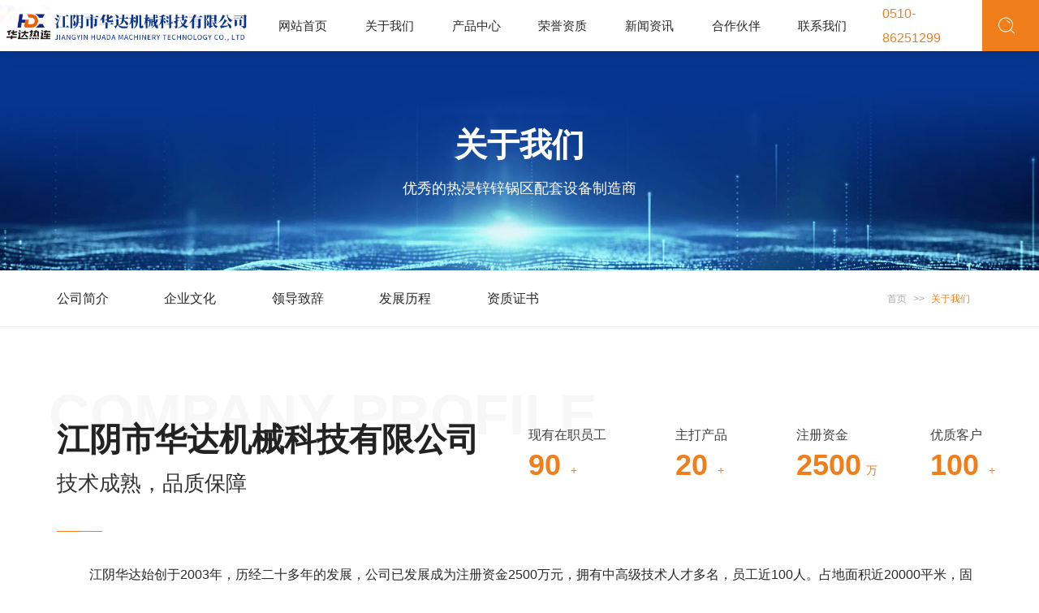

--- FILE ---
content_type: text/html; charset=utf-8
request_url: http://www.jyhdz.com/about/
body_size: 11512
content:
<!DOCTYPE html>
<html>
<head>
<meta charset="UTF-8">
<meta http-equiv="X-UA-Compatible" content="ie=edge">
<title>关于我们-江阴市华达机械科技有限公司-电动锌灰泵,气刀清唇器,锌锅区氮气加湿器</title>
<meta name="keywords" content="镀锌炉鼻子氮气加湿器,电动锌灰泵,锌锅抽锌液锌锅气刀泵,锌锅气刀,炉喉、炉鼻子,华达热连">
<meta name="description" content="PbootCMS是全新内核且永久开源免费的PHP企业网站开发建设管理系统，是一套高效、简洁、 强悍的可免费商用的PHP CMS源码，能够满足各类企业网站开发建设的需要。系统采用简单到想哭的模板标签，只要懂HTML就可快速开发企业网站。官方提供了大量网站模板免费下载和使用，将致力于为广大开发者和企">
<meta name="viewport" content="width=device-width, initial-scale=1.0, maximum-scale=1.0, user-scalable=no">
<meta name="apple-mobile-web-app-capable" content="yes">
<meta name="apple-mobile-web-app-status-bar-style" content="black">
<script src="/res/js/jquery-2.2.4.min.js"></script>
<script src="/res/js/layer/layer.js"></script>
<link rel="stylesheet" href="/res/js/bootstrap-5.1.3-dist/css/bootstrap.css">
<script type="text/javascript" src="/res/js/bootstrap-5.1.3-dist/js/bootstrap.min.js"></script>
<link rel="stylesheet" href="/res/css/common.css">
<link rel="stylesheet" href="/res/css/index.css">
<link rel="stylesheet" href="/res/css/inner.css">
<link rel="stylesheet" href="/res/js/swiper-bundle.min.css">
<script src="/res/js/swiper-bundle.min.js"></script>
<link rel="stylesheet" href="/res/css/glightbox.css">
<link rel="stylesheet" href="//at.alicdn.com/t/c/font_2852861_h7n43uzyimv.css">
<script src="/res/js/wow.min.js"></script>
<script>
  var wow = new WOW({
    boxClass: 'wow',
    animateClass: 'animated',
    offset: 30,
    mobile: true,
    live: true
  });
  wow.init();
</script>
</head>
<body>
<script>
    function scrollDirection() {
        var p = 0, t = 0;
        $(window).scroll(function (e) {
            p = $(this).scrollTop();
            if (t <= p) {
                //向下滚
                $(".header").addClass('scroll_bottom');
            } else {
                $(".header").removeClass('scroll_bottom');
                //向上滚
            }
            setTimeout(function () {
                t = p;
            }, 0);
        });
    }

    if (window.outerWidth > 992) {
        scrollDirection();
    }
</script>
<div class="header fixed-top">
  <div id="top_index" class="container-fluid">
    <div class="row d-flex align-items-center">
      <div id="logo" class="col-xl-3 col-lg-3 col-11"> <a href="/"> <img src="/static/upload/image/20250523/1747969839826602.png" title="江阴市华达机械科技有限公司" alt="江阴市华达机械科技有限公司"> </a> </div>
      <ul id="nav" class="col-xl-7 col-lg-9 d-lg-block d-none">
        <div class="d-flex justify-content-around align-items-center">
          <li><a href="/" class="big">
            <p>网站首页</p>
            </a></li>
            
            
            
        
          <li> <a href="/about/" class="big">
            <p>关于我们</p>
            </a>
            <div class="navson">
              <div class="main container">
                <div class="d-flex justify-content-between align-items-center">
                  <div class="nav_left">
                    <h3>专业的热浸锌锌锅区热连<br>
                      设备制造商</h3>
                    <div class="tel">
                      <p class="d-flex justify-content-start align-items-center"> <i class="iconfont icon-24gf-phoneLoudspeaker"></i>服务热线： </p>
                      <span>0510-86251299</span> </div>
                    <div class="zx"><a href="/about/">在线咨询 ></a></div>
                  </div>
                  <div class="nav_font d-flex justify-content-between align-items-center">
                    <div class="float-start">
                      <div class="tit">关于我们</div>
                      <div class="nr">优秀的热浸锌锌锅区配套设备制造商</div>
                      <dl>
                      
                     
                        <dd><a href="/pages_8/" class="d-flex justify-content-start align-items-center">公司简介<i class="iconfont icon-113fangxiang_xiangyou"></i></a></dd>
                
                        <dd><a href="/pages_9/" class="d-flex justify-content-start align-items-center">企业文化<i class="iconfont icon-113fangxiang_xiangyou"></i></a></dd>
                
                        <dd><a href="/pages_19/" class="d-flex justify-content-start align-items-center">领导致辞<i class="iconfont icon-113fangxiang_xiangyou"></i></a></dd>
                
                        <dd><a href="/pages_20/" class="d-flex justify-content-start align-items-center">发展历程<i class="iconfont icon-113fangxiang_xiangyou"></i></a></dd>
                
                        <dd><a href="/honor/" class="d-flex justify-content-start align-items-center">资质证书<i class="iconfont icon-113fangxiang_xiangyou"></i></a></dd>
                
                        
                        
                        <div class="clearfix"></div>
                      </dl>
                    </div>
                    <div class="float-end"> 
                  
                    
                    <a href="/products_18/87.html" title="炉喉、炉鼻子">
                      <div class="pic">
               
                        <img src="/static/upload/image/20240411/1712839974209140.jpg" alt="炉喉、炉鼻子"> </div>
                      </a> 
                      
                      
                      </div>
                  </div>
                </div>
              </div>
            </div>
          </li>
    
          
          
          
          
          
        
          <li> <a href="/product/" class="big">
            <p>产品中心</p>
            </a>
            <div class="navson">
              <div class="main container">
                <div class="d-flex justify-content-between align-items-center">
                  <div class="nav_left">
                    <h3>专业的热浸锌锌锅区热连<br>
                      设备制造商</h3>
                    <div class="tel">
                      <p class="d-flex justify-content-start align-items-center"> <i class="iconfont icon-24gf-phoneLoudspeaker"></i>服务热线： </p>
                      <span>0510-86251299</span> </div>
                    <div class="zx"><a href="/product/">在线咨询 ></a></div>
                  </div>
                  <div class="nav_font d-flex justify-content-between align-items-center">
                    <div class="float-start">
                      <div class="tit">产品中心</div>
                      <div class="nr">江阴华达产品内容</div>
                      <dl>
                      
                      
                    
                        <dd><a href="/products_13/" class="d-flex justify-content-start align-items-center">锌锅三辊六臂设备<i class="iconfont icon-113fangxiang_xiangyou"></i></a></dd>
                        
                        <dd><a href="/products_14/" class="d-flex justify-content-start align-items-center">沉没辊稳定辊刮刀<i class="iconfont icon-113fangxiang_xiangyou"></i></a></dd>
                        
                        <dd><a href="/products_15/" class="d-flex justify-content-start align-items-center">锌锅气刀<i class="iconfont icon-113fangxiang_xiangyou"></i></a></dd>
                        
                        <dd><a href="/products_16/" class="d-flex justify-content-start align-items-center">气刀清唇器<i class="iconfont icon-113fangxiang_xiangyou"></i></a></dd>
                        
                        <dd><a href="/products_17/" class="d-flex justify-content-start align-items-center">气刀边部挡板<i class="iconfont icon-113fangxiang_xiangyou"></i></a></dd>
                        
                        <dd><a href="/products_18/" class="d-flex justify-content-start align-items-center">炉喉、炉鼻子<i class="iconfont icon-113fangxiang_xiangyou"></i></a></dd>
                        
                        <dd><a href="/products_21/" class="d-flex justify-content-start align-items-center">电动锌灰泵<i class="iconfont icon-113fangxiang_xiangyou"></i></a></dd>
                        
                        <dd><a href="/products_22/" class="d-flex justify-content-start align-items-center">氮气加湿器<i class="iconfont icon-113fangxiang_xiangyou"></i></a></dd>
                        
                        <dd><a href="/products_23/" class="d-flex justify-content-start align-items-center">锌锅移动风箱<i class="iconfont icon-113fangxiang_xiangyou"></i></a></dd>
                        
                        <dd><a href="/products_24/" class="d-flex justify-content-start align-items-center">锌锅抽锌液泵<i class="iconfont icon-113fangxiang_xiangyou"></i></a></dd>
                        
                        <dd><a href="/products_25/" class="d-flex justify-content-start align-items-center">沉没辊稳定辊<i class="iconfont icon-113fangxiang_xiangyou"></i></a></dd>
                        
                        <dd><a href="/products_26/" class="d-flex justify-content-start align-items-center">辊系轴瓦轴套<i class="iconfont icon-113fangxiang_xiangyou"></i></a></dd>
                        
                        <dd><a href="/products_28/" class="d-flex justify-content-start align-items-center">锌灰过滤装置<i class="iconfont icon-113fangxiang_xiangyou"></i></a></dd>
                        
                        
                        <div class="clearfix"></div>
                      </dl>
                    </div>
                    <div class="float-end"> 
                  
                    
                    <a href="/products_18/87.html" title="炉喉、炉鼻子">
                      <div class="pic">
               
                        <img src="/static/upload/image/20240411/1712839974209140.jpg" alt="炉喉、炉鼻子"> </div>
                      </a> 
                      
                      
                      </div>
                  </div>
                </div>
              </div>
            </div>
          </li>
    
          
          
          
          
          
          
          
          <li><a href="/honor/" class="big">
            <p>荣誉资质</p>
            </a></li>
            
        
          <!-- <li><a href="/video/" class="big">
            <p>视频中心</p>
            </a></li>-->
            

        
          <li> <a href="/gsxw/" class="big">
            <p>新闻资讯</p>
            </a>
            <div class="navson">
              <div class="main container">
                <div class="d-flex justify-content-between align-items-center">
                  <div class="nav_left">
                     <h3>专业的热浸锌锌锅区热连<br>
                      设备制造商</h3>
                    <div class="tel">
                      <p class="d-flex justify-content-start align-items-center"> <i class="iconfont icon-24gf-phoneLoudspeaker"></i>服务热线： </p>
                      <span>0510-86251299</span> </div>
                    <div class="zx"><a href="/gsxw/">在线咨询 ></a></div>
                  </div>
                  <div class="nav_font d-flex justify-content-between align-items-center">
                    <div class="float-start">
                      <div class="tit">新闻资讯</div>
                      <div class="nr">服务创造价值、存在造就未来</div>
                      <dl>
                      
                      
                    
                        <dd><a href="/gsxw/" class="d-flex justify-content-start align-items-center">公司新闻<i class="iconfont icon-113fangxiang_xiangyou"></i></a></dd>
                        
                        <dd><a href="/jishu/" class="d-flex justify-content-start align-items-center">技术文章<i class="iconfont icon-113fangxiang_xiangyou"></i></a></dd>
                        
                        
                        <div class="clearfix"></div>
                      </dl>
                    </div>
                    <div class="float-end"> 
                  
                    
                    <a href="/products_18/87.html" title="炉喉、炉鼻子">
                      <div class="pic">
        
                        <img src="/static/upload/image/20240411/1712839974209140.jpg" alt="炉喉、炉鼻子"> </div>
                      </a> 
                      
                      
                      </div>
                  </div>
                </div>
              </div>
            </div>
          </li>
              
          
          
          
          
            <li><a href="/parent/" class="big">
            <p>合作伙伴</p>
            </a></li>
          
          
          
                 
        
          <li> <a href="/contact/" class="big">
            <p>联系我们</p>
            </a>
            <div class="navson">
              <div class="main container">
                <div class="d-flex justify-content-between align-items-center">
                  <div class="nav_left">
                     <h3>专业的热浸锌锌锅区热连<br>
                      设备制造商</h3>
                    <div class="tel">
                      <p class="d-flex justify-content-start align-items-center"> <i class="iconfont icon-24gf-phoneLoudspeaker"></i>服务热线： </p>
                      <span>0510-86251299</span> </div>
                    <div class="zx"><a href="/contact/">在线咨询 ></a></div>
                  </div>
                  <div class="nav_font d-flex justify-content-between align-items-center">
                    <div class="float-start">
                      <div class="tit">联系我们</div>
                      <div class="nr">服务创造价值、存在造就未来</div>
                      <dl>
                      
                      
                        <dd><a href="/contact/#a" class="d-flex justify-content-start align-items-center">联系方式 <i class="iconfont icon-113fangxiang_xiangyou"></i></a></dd>
                        <dd><a href="/contact/#b" class="d-flex justify-content-start align-items-center">给我留言<i class="iconfont icon-113fangxiang_xiangyou"></i></a></dd>
             
                        
                        
                        <div class="clearfix"></div>
                      </dl>
                    </div>
                    <div class="float-end"> 
                  
                    
                    <a href="/products_18/87.html" title="炉喉、炉鼻子">
                      <div class="pic">
           
                        <img src="/static/upload/image/20240411/1712839974209140.jpg" alt="炉喉、炉鼻子"> </div>
                      </a> 
                      
                      
                      </div>
                  </div>
                </div>
              </div>
            </div>
          </li>
    
          
          
          
          
          
          
          
          
        </div>
      </ul>
      <div class="col-2 d-none d-xl-block">
        <div class="d-flex justify-content-end align-items-center">
          <div class="top_tel_con d-flex justify-content-start align-items-center"> <i class="iconfont icon-dianhua3"></i>
            <p>0510-86251299<br>
            </p>
          </div>
          <div id="sousuo"> <a href="javascript:;" id="layera"><i class="iconfont icon-sousuofangdajing-"></i></a> </div>
                 <script type="text/javascript">
                        $('#layera').on('click', function () {
                            layer.open({
                                type: 1,
                                //offset: 't',
                                //anim: 1,
                                title: ['输入产品名词', ''],
                                area: ['300px', '160px'],
                                shadeClose: true, //点击遮罩关闭
                                content: '<div style="padding:20px;"><form action="/search/"  method="get"><input type="hidden" name="scode" value="2" ><input type="text" maxlength="20" placeholder="请输入关键词" class="words search-text" name="keyword" required><input type="submit" value="" class="btn fdj"></form></div>'
                            });
                        });
                    </script>
        </div>
      </div>
    </div>
  </div>
  <link rel="stylesheet" href="/res/css/nav.css">
  <div id="c-header">
    <ul class="c-nav2 clearfix">
      <li><a href="/">网站首页</a></li>



      <li> <a href="javascript:;">关于我们<i class="iconfont icon-xialajiantouxiao"></i></a>
        <ul>
        
          <li><a href="/pages_8/">公司简介<i class="iconfont iconjiantou1"></i></a> </li>

          <li><a href="/pages_9/">企业文化<i class="iconfont iconjiantou1"></i></a> </li>

          <li><a href="/pages_19/">领导致辞<i class="iconfont iconjiantou1"></i></a> </li>

          <li><a href="/pages_20/">发展历程<i class="iconfont iconjiantou1"></i></a> </li>

          <li><a href="/honor/">资质证书<i class="iconfont iconjiantou1"></i></a> </li>

        </ul>
      </li>
      
   


      <li> <a href="javascript:;">产品中心<i class="iconfont icon-xialajiantouxiao"></i></a>
        <ul>
        
          <li><a href="/products_13/">锌锅三辊六臂设备<i class="iconfont iconjiantou1"></i></a> </li>

          <li><a href="/products_14/">沉没辊稳定辊刮刀<i class="iconfont iconjiantou1"></i></a> </li>

          <li><a href="/products_15/">锌锅气刀<i class="iconfont iconjiantou1"></i></a> </li>

          <li><a href="/products_16/">气刀清唇器<i class="iconfont iconjiantou1"></i></a> </li>

          <li><a href="/products_17/">气刀边部挡板<i class="iconfont iconjiantou1"></i></a> </li>

          <li><a href="/products_18/">炉喉、炉鼻子<i class="iconfont iconjiantou1"></i></a> </li>

          <li><a href="/products_21/">电动锌灰泵<i class="iconfont iconjiantou1"></i></a> </li>

          <li><a href="/products_22/">氮气加湿器<i class="iconfont iconjiantou1"></i></a> </li>

          <li><a href="/products_23/">锌锅移动风箱<i class="iconfont iconjiantou1"></i></a> </li>

          <li><a href="/products_24/">锌锅抽锌液泵<i class="iconfont iconjiantou1"></i></a> </li>

          <li><a href="/products_25/">沉没辊稳定辊<i class="iconfont iconjiantou1"></i></a> </li>

          <li><a href="/products_26/">辊系轴瓦轴套<i class="iconfont iconjiantou1"></i></a> </li>

          <li><a href="/products_28/">锌灰过滤装置<i class="iconfont iconjiantou1"></i></a> </li>

        </ul>
      </li>
      
   

   
      <li><a href="/honor/">荣誉资质</a></li>

      


      <li> <a href="javascript:;">新闻资讯<i class="iconfont icon-xialajiantouxiao"></i></a>
        <ul>
        
          <li><a href="/gsxw/">公司新闻<i class="iconfont iconjiantou1"></i></a> </li>

          <li><a href="/jishu/">技术文章<i class="iconfont iconjiantou1"></i></a> </li>

        </ul>
      </li>
      
   

   
      <li><a href="/parent/">合作伙伴</a></li>

      

   
      <li><a href="/contact/">联系我们</a></li>

      
      
    </ul>
    <!-- 顶部移动端导航开关 -->
    <div class="c-switch right d-lg-none"> <i></i> <i></i> <i></i> </div>
  </div>
</div>
<script>

    var $navLi = $("#nav li");
    $navLi.hover(function () {
        $(this).addClass('navli_hover');
        $(this).children('.navson').stop().slideDown();
    }, function () {
        $(this).removeClass('navli_hover');
        $(this).children('.navson').stop().slideUp();
    });


    cNav();

    function cNav() {
        var oBody = $("body");
        var oNav = $("#c-header .c-nav");
        var oBtn = $("#c-header .c-switch");
        var oL = $("#c-header .c-nav li");
        var oA = $("#c-header .c-nav2 a");
        var num = 0;

        oBtn.click(function () {
            oBody.toggleClass('c-open');
        });

        $(window).resize(function () {
            if ($("#c-header .c-nav").css("display") == "block") {
                oBody.removeClass("c-open");
            }
        });

        oL.hover(function () {
            $(this).children("ul").stop().slideToggle();
        }, function () {
            $(this).children("ul").stop().slideToggle();
        });

        oA.click(function () {
            $(this).next().slideToggle();
        });

        oL.each(function () {
            if ($(this).hasClass("active")) {
                num = $(this).index();
            }
            $(this).hover(function () {
                    oL.eq(num).removeClass("active");
                },
                function () {
                    oL.eq(num).addClass("active");
                });
        });
    }
</script>



<div id="zi_banner">
  <div class="pic"> <img src="/res/images/zi_banner.jpg"> </div>
  <div class="main">
    <div class="container">
      <div class="tit text-center">
        <h2>关于我们</h2>
        <p>优秀的热浸锌锌锅区配套设备制造商</p>
      </div>
    </div>
  </div>
</div>
<div id="homebj" class="bai">
  <div class="container">
    <div class="row">
      <ul class="col-xl-9 col-12">
        <div class="d-flex justify-content-start align-items-center">
         <li ><a href="/pages_8/">公司简介</a></li> <li ><a href="/pages_9/">企业文化</a></li> <li ><a href="/pages_19/">领导致辞</a></li> <li ><a href="/pages_20/">发展历程</a></li> <li ><a href="/honor/">资质证书</a></li>
        </div>
      </ul>
      <div class="home col-xl-3 d-xl-block d-none"><i class="iconfont icon-shouye"></i><a href="/">首页</a> >> <a href="/about/">关于我们</a></div>
    </div>
  </div>
</div>
<div class="main container">
  <div id="a"></div>
  <div class="row gsjj_con_nr align-items-center">
    <div class="col-lg-6 col-12">
      <div class="tit">
        <h1>江阴市华达机械科技有限公司</h1>
        <p>技术成熟，品质保障</p>
      </div>
    </div>
    <dl class="col-lg-6 col-12 d-lg-flex justify-content-between align-items-center">
      <dd>
        <p>现有在职员工</p>
        <h2>90<sub>+</sub></h2>
      </dd>
      <dd>
        <p>主打产品</p>
        <h2>20<sub>+</sub></h2>
      </dd>
      <dd>
        <p>注册资金</p>
        <h2>2500<sub>万</sub></h2>
      </dd>
      <dd>
        <p>优质客户</p>
        <h2>100<sub>+</sub></h2>
      </dd>
      <div class="clearfix d-lg-none"></div>
    </dl>
  </div>
  <div id="content_zy">
<p>&nbsp; &nbsp; &nbsp; &nbsp; &nbsp; 江阴华达始创于2003年，历经二十多年的发展，公司已发展成为注册资金2500万元，拥有中高级技术人才多名，员工近100人。占地面积近20000平米，固定资产近三亿元，各型生产设备100余台（套）的实力厂家。江阴华达先后投资建立了江阴华达涂装设备厂，江阴华达机械科技有限公司，江阴市华达自动化科技有限公司。拥有三处生产基地，营销网络遍布全国。</p><p style="box-sizing: border-box; margin-top: 0px; margin-bottom: 10px; color: rgb(47, 47, 47); font-family: &quot;microsoft yahei&quot;, Arial, Helvetica, sans-serif; white-space: normal; background-color: rgb(255, 255, 255); line-height: 1.5; text-indent: 2em;"><br/></p><p><img src="/static/upload/image/20240409/1712627344359197.jpg" width="100%" alt="1.jpg"/></p><p><br/></p><p>&nbsp; &nbsp; &nbsp; &nbsp; &nbsp; 江阴华达为客户提供热浸锌锌锅区热连设备的研发生产，安装维护一站式服务。拥有龙门加工中心、卧式加工中心、大型线切割、数控车床、数控折弯机、冲床、剪板机、等离子切割机等制造装备近两百台。产品有：锌锅三辊六臂设备、沉没辊稳定辊刮刀设备、锌锅气刀、气刀清唇器、气刀边部挡板、炉喉、炉鼻子、电动锌灰泵、氮气加湿器、锌锅移动冷却风箱、锌锅抽锌液泵、沉没辊稳定辊、辊系轴瓦轴套等设备及配件。产品成功应用到国内外多条生产线上。深得客户好评。</p><p>&nbsp; &nbsp; &nbsp; &nbsp; &nbsp; 公司取得了ISO9001质量管理体系、ISO14001环境管理体系、ISO45001职业健康安全管理体系等证书。主要服务客户包括首钢集团、宝钢集团、酒钢集团、包钢集团、沙钢集团、晋钢集团等企业，还与多个钢铁技术研究院达成长期合作。</p><p><br/></p><p><img src="/static/upload/image/20240318/1710754796183463.jpg" width="100%"/></p><p>&nbsp; &nbsp; &nbsp; &nbsp; &nbsp; 江阴华达以“成为全球最佳热浸锌锌锅区热连设备制造商”为企业愿景；以“品质&nbsp; 诚信&nbsp; 创新&nbsp; 服务”为企业价值观；以“为客户提供优质产品与服务”为企业使命。公司以“打造民族品牌，成就百年华达”为发展目标而不懈努力奋斗。我们热忱欢迎各位朋友莅临江阴华达参观考察，洽谈合作。</p><p><br/></p>
  </div>
  
  
  
  
    <div class="intro03"> 
   <div class="row">
          
          
          
            <div class="span-4 smidd-6 smal-12">
              <a href="/about/" class="item imgZoom" data-id="806520">
                <div class="pic">
                  <div class="rect-50">
                    <div class="t">江阴华达涂装设备厂</div>
                    <img src="/static/upload/image/20240411/1712813235497688.jpg" alt="" class="_full">
                  </div>
                </div>
                <div class="con">
                  <div class="d">产品有：锌锅三辊六臂设备、沉没辊稳定辊刮刀设备、锌锅气刀、气刀清唇器、气刀边部挡板、炉喉、炉鼻子、电动锌灰泵、氮气加湿器、锌锅移动冷却风箱、锌锅抽锌液泵、沉没辊稳定辊、辊系轴瓦轴套等设备及配件。</div>
                  <div class="more">了解更多 <i class="iconfont" data-code="xe65f;"></i></div>
                </div>
              </a>
            </div>
  
            <div class="span-4 smidd-6 smal-12">
              <a href="/about/" class="item imgZoom" data-id="806520">
                <div class="pic">
                  <div class="rect-50">
                    <div class="t">江阴华达机械科技有限公司</div>
                    <img src="/static/upload/image/20240411/1712813465360735.jpg" alt="" class="_full">
                  </div>
                </div>
                <div class="con">
                  <div class="d">产品有：锌锅三辊六臂设备、沉没辊稳定辊刮刀设备、锌锅气刀、气刀清唇器、气刀边部挡板、炉喉、炉鼻子、电动锌灰泵、氮气加湿器、锌锅移动冷却风箱、锌锅抽锌液泵、沉没辊稳定辊、辊系轴瓦轴套等设备及配件。</div>
                  <div class="more">了解更多 <i class="iconfont" data-code="xe65f;"></i></div>
                </div>
              </a>
            </div>
  
            <div class="span-4 smidd-6 smal-12">
              <a href="/about/" class="item imgZoom" data-id="806520">
                <div class="pic">
                  <div class="rect-50">
                    <div class="t">江阴市华达自动化科技有限公司</div>
                    <img src="/static/upload/image/20240411/1712813503606463.jpg" alt="" class="_full">
                  </div>
                </div>
                <div class="con">
                  <div class="d">产品有：锌锅三辊六臂设备、沉没辊稳定辊刮刀设备、锌锅气刀、气刀清唇器、气刀边部挡板、炉喉、炉鼻子、电动锌灰泵、氮气加湿器、锌锅移动冷却风箱、锌锅抽锌液泵、沉没辊稳定辊、辊系轴瓦轴套等设备及配件。</div>
                  <div class="more">了解更多 <i class="iconfont" data-code="xe65f;"></i></div>
                </div>
              </a>
            </div>
  
  
       </div>   
</div>
    
  
  
  
</div>







<div id="b"></div>
<div id="whbj">
  <div class="main container">
    <div class="tit_in">
      <h2>企业文化</h2>
      <p>公司产品广销全国多个省市地区，产品获得广大客户好评</p>
      <div class="hr"></div>
    </div>
    <div id="wenhua">
      <div class="swiper-container">
        <div class="swiper-wrapper">
          <div class="swiper-slide"> <b class="iconfont icon-zhifeiji"></b> <i class="iconfont icon-zhifeiji"></i>
            <p>企业文化</p>
            <span>长期以来，企业精心打造“品质华达  诚信华达”</span>
            <div class="d-flex justify-content-between align-items-center">
              <div class="float-start">enterprise spirit</div>
              <div class="float-end"><em class="iconfont icon-youjiantou1"></em></div>
            </div>
          </div>
          <div class="swiper-slide"> <b class="iconfont icon-he_35mubiaorenwu"></b> <i class="iconfont icon-he_35mubiaorenwu"></i>
            <p>企业使命</p>
            <span>合作共赢，共同打造高标准、高品质的热浸锌锌锅区热连设备产业。</span>
            <div class="d-flex justify-content-between align-items-center">
              <div class="float-start">Core values</div>
              <div class="float-end"><em class="iconfont icon-youjiantou1"></em></div>
            </div>
          </div>
          <div class="swiper-slide"> <b class="iconfont icon-flag"></b> <i class="iconfont icon-flag"></i>
            <p>企业愿景</p>
            <span>成为全球最佳热浸锌锌锅区热连设备制造商</span>
            <div class="d-flex justify-content-between align-items-center">
              <div class="float-start">Corporate Vision</div>
              <div class="float-end"><em class="iconfont icon-youjiantou1"></em></div>
            </div>
          </div>
          <div class="swiper-slide"> <b class="iconfont icon-qiyeshiming"></b> <i class="iconfont icon-qiyeshiming"></i>
            <p>企业价值观</p>
            <span>以人为本，以德为先，诚信经营，回报社会</span>
            <div class="d-flex justify-content-between align-items-center">
              <div class="float-start">Philosophy</div>
              <div class="float-end"><em class="iconfont icon-youjiantou1"></em></div>
            </div>
          </div>
        </div>
      </div>
    </div>
    <script>
                var swiper = new Swiper('#wenhua .swiper-container', {
                    autoplay: true,
                    slidesPerView: 1,
                    spaceBetween: 30,
                    breakpoints: {
                        768: {
                            slidesPerView: 2,
                        },
                        1024: {
                            slidesPerView: 3,
                        },
                        1200: {
                            slidesPerView: 4,
                        },
                    }
                });
            </script>
  </div>
</div>
<!--     <div class="main container">
        <div class="tit_in">
            <h2>企业实力</h2>
            <p>公司产品广销全国多个省市地区，产品获得广大客户好评</p>
            <div class="hr"></div>
        </div>

        <div id="crcm">
            <div class="swiper-container">
                <ul class="swiper-wrapper">
                                        </ul>
                </div>
                <div class="swiper-button-next"></div>
                <div class="swiper-button-prev"></div>
            </div>
            <script>
                var swiper = new Swiper('#crcm .swiper-container', {
                    effect: "coverflow",
                    grabCursor: true,
                    centeredSlides: true,
                    initialSlide: 2,
                    slidesPerView: "auto",
                    loop: true,
                    coverflowEffect: {
                        rotate: 25,
                        stretch: -30,
                        depth: 100,
                        modifier: 1,
                        slideShadows: true,
                    },
                    navigation: {
                        nextEl: ".swiper-button-next",
                        prevEl: ".swiper-button-prev",
                    },
                    breakpoints: {
                        640: {
                            slidesPerView: 1,
                            spaceBetween: 20,
                        },
                        768: {
                            slidesPerView: 2,
                            spaceBetween: 25,
                        },
                        991: {
                            slidesPerView: 3,
                            spaceBetween: 25,
                        },
                    },
                });
</script>

</div> -->
<div class="hui">
  <div class="main container">
    <div class="tit_in">
      <h2>资质荣誉</h2>
      <p>公司产品广销全国多个省市地区，产品获得广大客户好评</p>
      <div class="hr"></div>
    </div>
    <div id="zzry">
      <div class="swiper-container">
        <div class="swiper-wrapper">
        
          <div class="swiper-slide">
            <div class="pic"> <a href="/static/upload/image/20240411/1712835922237705.png" title="一种分体式刮刀专利证书" class="glightbox"> <img src="/static/upload/image/20240411/1712835922237705.png" alt="一种分体式刮刀专利证书"> </a> </div>
            <p>一种分体式刮刀专利证书</p>
          </div>
 
          <div class="swiper-slide">
            <div class="pic"> <a href="/static/upload/image/20240411/1712835982505810.png" title="清灰装置及刮刀行走小车专利证书" class="glightbox"> <img src="/static/upload/image/20240411/1712835982505810.png" alt="清灰装置及刮刀行走小车专利证书"> </a> </div>
            <p>清灰装置及刮刀行走小车专利证书</p>
          </div>
 
          <div class="swiper-slide">
            <div class="pic"> <a href="/static/upload/image/20240411/1712836019702204.png" title="气刀边部挡板总成" class="glightbox"> <img src="/static/upload/image/20240411/1712836019702204.png" alt="气刀边部挡板总成"> </a> </div>
            <p>气刀边部挡板总成</p>
          </div>
 
          <div class="swiper-slide">
            <div class="pic"> <a href="/static/upload/image/20240411/1712836036726590.png" title="卧式气刀挡板活令装置专利证书" class="glightbox"> <img src="/static/upload/image/20240411/1712836036726590.png" alt="卧式气刀挡板活令装置专利证书"> </a> </div>
            <p>卧式气刀挡板活令装置专利证书</p>
          </div>
 
          <div class="swiper-slide">
            <div class="pic"> <a href="/static/upload/image/20240411/1712836061466217.png" title="气刀挡板光幕跟踪盒专利证书" class="glightbox"> <img src="/static/upload/image/20240411/1712836061466217.png" alt="气刀挡板光幕跟踪盒专利证书"> </a> </div>
            <p>气刀挡板光幕跟踪盒专利证书</p>
          </div>
 
          <div class="swiper-slide">
            <div class="pic"> <a href="/static/upload/image/20240411/1712836051930079.png" title="立式气刀挡板活令装置专利" class="glightbox"> <img src="/static/upload/image/20240411/1712836051930079.png" alt="立式气刀挡板活令装置专利"> </a> </div>
            <p>立式气刀挡板活令装置专利</p>
          </div>
 
          
        </div>
      </div>
    </div>
    <script>
            var swiper = new Swiper('#zzry .swiper-container', {
                autoplay: true,
                slidesPerView: 1,
                spaceBetween: 30,
                breakpoints: {
                    640: {
                        slidesPerView: 1,
                        spaceBetween: 20,
                    },
                    768: {
                        slidesPerView: 2,
                        spaceBetween: 20,
                    },
                    1024: {
                        slidesPerView: 3,
                        spaceBetween: 20,
                    },
                    1200: {
                        slidesPerView: 4,
                        spaceBetween: 20,
                    },
                }
            });
        </script>
  </div>
</div>
<div id="end_bj">
  <div id="end_nr_bj">
    <div class="main container">
      <div class="row">
        <div class="col-lg-3 col-md-6 col-12">
          <div class="tit"> <span>contact us</span>
            <p>联系方式</p>
          </div>
          <div class="con">
            <p>全国统一热线：0510-86251299</p>
            <p>联系人：吴先生</p>
            <p>地址：江阴市徐霞客镇新街村峭张路汪家村158#</p>
          </div>
        </div>
        <div class="col-lg-6 col-md-6 col-12">
          <div class="tit text-center"> <span>ATTENTION</span>
            <p>关注我们</p>
          </div>
          <div class="d-flex justify-content-around align-items-center">
            <p class="ewm"> <img src="/static/upload/image/20240318/1710764023824614.jpg"> <span>关注我们</span> </p>

          </div>
        </div>
        <div class="col-lg-3 d-lg-block d-none">
          <div class="tit text-end"> <span>SHORTCUT MENU</span>
            <p>快捷方式</p>
          </div>
          <ul>
            <li><a href="/">网站首页</a></li>
            
            <li><a href="/about/">关于我们</a></li>

            <li><a href="/product/">产品中心</a></li>

            <li><a href="/honor/">荣誉资质</a></li>

            <li><a href="/gsxw/">新闻资讯</a></li>

            <li><a href="/parent/">合作伙伴</a></li>

            <li><a href="/contact/">联系我们</a></li>

            <li><a href="/list_27/">成员公司</a></li>

          </ul>
        </div>
      </div>
    </div>
  </div>
  <div id="end_line">
    <div class="container">华达热连 锌灰过滤装置,锌灰过滤器，锌灰分离机，镀锌炉鼻子，氮气加湿器,电动锌灰泵,锌锅抽锌液锌锅气刀泵,锌锅气刀,炉喉、炉鼻子Copyright © 2003-2024 江阴市华达机械科技有限公司 All Rights Reserved.　<a href="https://beian.miit.gov.cn/#/Integrated/index" target="_blank">备案号：苏ICP备2024080702号</a>　 <a href="http://www.beian.gov.cn/portal/registerSystemInfo?recordcode=32028102003098" target="_blank"  rel="nofollow"><img src="/beian.png" style="color:#848484;">苏公网安备32028102003098号</a> </div>
  </div>
</div>
<div class="d-xl-block d-none">
 <link rel="stylesheet" href="//at.alicdn.com/t/font_1909630_9v0nzd936nt.css">
  <link rel="stylesheet" href="/res/css/kefu.css">
  <div class="online_kefu">
    <ul>
      <li class="gotop" style="margin-bottom: 10px;">
        <div class="con"> <i class="iconfont icon-fanhuidingbu"></i> <span>回顶</span> </div>
        <!--<div class="hover_con"><p>返回顶部</p></div>-->
      </li>
      <li class="d-none d-lg-block" style="border-bottom: none;">
        <div class="con"> <i class="iconfont icon-24gf-phoneLoudspeaker"></i> <span>电话</span> </div>
        <div class="hover_con">
          <p>0510-86251299</p>
        </div>
      </li>
      <li class="qrcode">
        <div class="con"> <i class="iconfont icon-weixin1"></i> <span>微信</span> </div>
        <div class="hover_con"> <img src="/static/upload/image/20240318/1710764023824614.jpg" alt="官方微信">
          <p style="font-size: 14px">扫一扫 关注我们</p>
        </div>
      </li>
    </ul>
  </div>
  <script>
    $(function () {

        $('.gotop').click(function () {
            $("html,body").animate({scrollTop: 0}, 800);
            return false
        })
    })
</script>
</div>
<div class="d-lg-none">
  <div class="footer_zx"> <a href="/"> <i class="iconfont icon-shouye"></i>
    <p>网站首页</p>
    </a> <a href="tel:0510-86251299"> <i class="iconfont icon-dianhua"></i>
    <p>咨询热线</p>
    </a> </div>
  <div class="kb50"></div>
</div>
<script src="/res/js/glightbox.js"></script>
<script>
    $(function () {
        GLightbox();
    })
</script>

</body>
</html>

--- FILE ---
content_type: text/css
request_url: http://www.jyhdz.com/res/css/common.css
body_size: 4651
content:

html, body {
  padding: 0;
  margin: 0;
  font-size: 14px;
  line-height: 30px;
  background: #fff;
  overflow-x: hidden;
  color: #282828;
}

* {
  margin: 0;
  padding: 0;
  font-family: Arial, Helvetica, Verdana, 'Microsoft YaHei';
  border: 0;
  outline: medium;
  text-shadow: none;
  text-decoration: none;
}

input {
  vertical-align: middle;
}

textarea {
  resize: none;
}

h1, h2, h3, h4, h5, h6 {
  font-weight: normal !important;
  margin: 0 !important;
}

hr {
  border-width: 1px;
  border-style: inset;
}

ul {
  list-style: none;
  margin: 0 !important;
  padding: 0 !important;
}

p {
  margin: 0 !important;
}

a{ color: #282828;}
a:hover{ color: #666666;}
a, a:link, a:active, a:visited, a:hover {
  text-decoration: none !important;
}

i {
  display: block;
}

i, em {
  font-style: normal;
}
html{
  height: 100%;
}
html, body {
  width: 100%;
  min-height: 100%;
}

.clearfix:after {
  content: ".";
  display: block;
  height: 0;
  clear: both;
  visibility: hidden;
}

.clearfix {
  zoom: 1;
}

.warpper{
  margin:0 auto;
}

.dH{
  overflow: hidden;
}
.inp_pla{
  color:#999 !important;
}
.rig-title-over{
  float: left;
  line-height: 60px;
  max-width: 400px;
  white-space: nowrap;
  overflow: hidden;
  text-overflow: ellipsis;
}
/*input placeholder 样式 */

::-webkit-input-placeholder {
  color: #999999;
}

:-moz-placeholder {
  color: #999999;
}

::-moz-placeholder {
  color: #999999;
}

:-ms-input-placeholder {
  color: #999999;
}

/*修改滚动条*/

::-webkit-scrollbar{
    width:6px;
    height:6px ;
}
::-webkit-scrollbar-track{
    box-shadow: inset 0 0 6px transparent;
    background: #f8f8f8;
    border-radius: 6px;
}
::-webkit-scrollbar-thumb{
    border-radius: 6px;
    background: #F07E1B;
}

/* 无内容 */
.no-goods,.no-network{
  padding:100px 0;
  overflow: hidden;
  text-align: center;
}
.no-goods img{
  display: block;
  margin:0 auto 30px;
  width:220px;
  max-height: 105px;
}
.no-network img{
  display: block;
  margin:0 auto 30px;
  width:222px;
  height: 160px;
}
.no-goods p,.no-network p{
  font-size:14px;
  color:#666666;
  line-height: 20px;
}

/* 更改layer样式 */
.layui-layer-btn{
  text-align: center !important;
  padding-bottom:28px !important;
}
.layui-layer-btn .layui-layer-btn0{
  display: block;
  margin:0 auto !important;
  border-radius: 0 !important;
  width:88px !important;
  text-align: center !important;
  height: 34px !important;
  line-height: 34px !important;
  border-color: #237ed2 !important;
  background-color: #237ed2 !important;
}
.layui-layer-btn .layui-layer-btn0:hover{
  background: #348eed !important;
  border-color: #348eed !important;
}




.partnerList{ padding-left:0px; padding-right:0px;}

.partnerList ul{ margin-top: 1em; display: flex; flex-wrap: wrap;
 justify-content: flex-start; align-items: flex-start;}
.partnerList li{ width: 15.7%;
 margin-top:1.16% ; margin-right: 1.16%;
background-color: #fff;
transition: all 0.5s;
-webkit-transition:all 0.5s;}
.partnerList li:hover{position: relative; z-index: 1; 
	-moz-box-shadow: 0px 10px 30px 0px rgba(0, 0, 0, .2);
	-webkit-box-shadow: 0px 10px 30px 0px rgba(0, 0, 0, .2);
	box-shadow: 0px 10px 30px 0px rgba(0, 0, 0, .2);
	
	/* box-shadow: rgba(0,0,0,0.2) 0px 17px 30px 0px; */
}
.partnerList li:nth-child(6n) { margin-right: 0;}
.partnerList .pic { position: relative; z-index: 0; padding-top: 57.2%;
background-color: #fff;}
.partnerList .pic img { position: absolute;left:0; top: 0;
width: 100%; height: 100%; object-fit: contain;}

.partnerList{ margin-top:20px;}
.partnerList .more{ height: 50px; line-height: 50px; background: #F07E1B; color: #fff; border-radius: 5px; text-align: center; width: 15%; margin:0px auto; transition: 0.3s;}
.partnerList .more:hover{ background: #333;}
.mt100{ margin-top:100px;}





@media screen and (max-width:991px){

    .partnerList .more{ height: 40px; line-height: 40px; width: 20%;}

}
@media screen and (max-width:768px){
    .partnerList .more{ height: 40px; line-height: 40px; width: 30%;}
.mt100 {
    margin-top: 50px;
}
}



@media screen and (max-width:828px){	
	.partnerList li{ width: 48.36%;
	 margin-top:1.16% ; margin-right: 2.16%;}
	.partnerList li:nth-child(2n) { margin-right: 0;}
	
}




















.PhotoList_k2 li .lineBlock {
    display: inline-block;
    width: 100%;
    height: 100%;
    overflow: hidden;
}











@media only screen and (max-width: 1024px) and (min-width: 769px) {
}
.cooperation {
	min-width: 320px;
	width: 100%;
}
.cooperation .p_PromptNoneData {
	width: auto;
	text-align: center
}
.cooperation .p_PromptNoneData .prompt_title .iconfont:before {
	content: ""
}
.cooperation .p_PromptNoneData .prompt_title .first {
	height: auto;
	display: table-cell;
	position: relative;
	vertical-align: middle;
	padding: 0 10px 5px 0;
}
.cooperation .p_PromptNoneData .prompt_title {
	display: inline-table;
	padding: 0 30px;
	min-height: 200px;
	height: 100%
}
.cooperation .p_PromptNoneData .prompt_title .first:before {
	content: "\e6b4"
}
.cooperation .p_PromptNoneData .prompt_title .font {
	display: table-cell;
	vertical-align: middle;
	text-align: left
}
.cooperation .p_PromptNoneData .promptbox {
	width: auto;
	height: 100%
}
.cooperation .p_PromptNoneData .prompt_content {
	padding-left: 65px
}
.cooperation .p_moreBtn {
	position: static;
	width: auto;
	display: inline-table;
	min-height: 29px;
	margin: 0;
	padding-bottom: 5px;
	padding-left: 10px;
	padding-right: 10px;
	padding-top: 5px;
	min-width: 86px;
	cursor: pointer;
	text-align: center
}
.cooperation .p_moreBtn .font {
	white-space: nowrap;
	overflow: visible;
	vertical-align: middle
}
.cooperation .p_moreBtn .iconfont:before {
	content: ""
}
@-moz-keyframes three-quarters-loader {
0% {
-moz-transform: rotate(0deg);
transform: rotate(0deg);
}
100% {
-moz-transform: rotate(360deg);
transform: rotate(360deg);
}
}
@-webkit-keyframes three-quarters-loader {
0% {
-webkit-transform: rotate(0deg);
transform: rotate(0deg);
}
100% {
-webkit-transform: rotate(360deg);
transform: rotate(360deg);
}
}
@keyframes three-quarters-loader {
0% {
-moz-transform: rotate(0deg);
-ms-transform: rotate(0deg);
-webkit-transform: rotate(0deg);
transform: rotate(0deg);
}
100% {
-moz-transform: rotate(360deg);
-ms-transform: rotate(360deg);
-webkit-transform: rotate(360deg);
transform: rotate(360deg);
}
}
.loading_animation {
	-moz-animation: three-quarters-loader 850ms infinite linear;
	-webkit-animation: three-quarters-loader 850ms infinite linear;
	animation: three-quarters-loader 850ms infinite linear;
	box-sizing: border-box;
	display: inline-block;
	position: relative;
	overflow: hidden;
	text-indent: -9999px;
	width: 32px;
	height: 32px;
	vertical-align: middle
}
.cooperation .p_loading {
	width: 100%;
	height: 70px;
	line-height: 70px;
	text-align: center;
}
.cooperation .p_loading .iconfont:before {
	content: "";
	shadow-angle:0px;
	shadow-distance:0px;
	shadow-angle-ofInset:0px;
	shadow-distance-ofInset:0px;
}
.cooperation .p_loading .font {
	display: inline-block;
	margin-left: 20px;
	height: inherit
}
.cooperation .p_moreBox {
	margin: 0 20px;
	width: auto;
	height: auto;
	padding: 0;
	overflow: hidden
}
.cooperation .p_ToDetail {
	display: inline-block;
	margin: 0;
	padding: 5px 10px;
	min-width: 86px;
	text-align: center;
	white-space: nowrap;
	vertical-align: middle;
}
a>.cooperation .p_ToDetail:hover {
	cursor: pointer
}
.cooperation .p_SummaryBox {
	margin: 0;
	width: 236px;
	height: 317px;
	padding: 0;
	overflow: hidden
}
.cooperation .p_summary {
	text-align: left;
	vertical-align: top;
	word-break: break-all
}
.cooperation .p_time {
	display: inline-block;
	margin: 0;
	padding: 0 5px 0 0;
	vertical-align: middle;
	text-align: left;
	white-space: nowrap;
	overflow: visible;
	line-height: 18px;
	vertical-align: top
}
.cooperation .p_assist {
	margin: 0;
	width: 236px;
	height: 317px;
	padding: 0;
	overflow: hidden
}
.cooperation .p_TitleBox {
	width: auto;
	height: auto;
	padding:5px 0;
	overflow: hidden;
	vertical-align: top;
}
.cooperation .p_title {
	display: inline-table;
	width: 100%;
	margin: 0;
	padding: 0;
	text-align: left;
	cursor: pointer;
	overflow: hidden;
	text-overflow: ellipsis;
}
.cooperation .p_header {
	margin: 5px 0 0;
	width: auto;
	height: auto;
	padding: 0;
	overflow: hidden;
}
.cooperation .p_content {
	margin: 0;
	width: 236px;
	height: 317px;
	padding: 0;
	overflow: hidden
}
.cooperation .p_images {
	margin: 0;
	width: 168px;
	height: 138px;
	padding: 0;
	overflow: hidden;
	float: left;
	box-sizing: border-box;
	-moz-box-sizing: border-box;
	position: relative;
	vertical-align: middle;
	text-align: center;
	margin-right: 15px
}
.cooperation .p_articles {
	margin: 0;
	width:calc((100% - 70px)/6);
	height: 186px;
	padding: 0;
	min-width:auto;
	margin-left:3px; margin-right:7px;
	margin-bottom:10px;
}
.cooperation .p_news {
	margin: 0;
	width: inherit;
	height: auto;
	padding: 0;
	overflow: hidden;
}
.cooperation .p_Newslist {
	margin: 0;
	padding: 0;
	overflow: hidden;
}
.cooperation {
	overflow: hidden;
}
.cooperation .p_content {
	width: auto;
	height: auto;
	vertical-align: top
}
.cooperation .p_SummaryBox {
	width: auto;
	height: auto;
}
.cooperation .p_assist {
	width: auto;
	height: auto;
}
.cooperation .p_icon {
	display: inline-block;
	vertical-align: middle;
	margin-top: 2px
}
.cooperation .p_about {
	display: inline-block;

	vertical-align: middle
}
.cooperation .p_articles {
	display: inline-block;
	height: auto;
	width: calc((100% - 0px)/1);
	padding: 15px 20px;
	overflow: hidden;
	float: left;
}
.cooperation .p_thumbnail {
	width: 100%;
	height: auto;
	vertical-align: middle;
	text-align: center;
	overflow: hidden
}
.cooperation .p_thumbnail img {
	width:100%;
}
.cooperation .higher .p_thumbnail {
	position: absolute;
	height: 100%
}
.cooperation .widther .p_thumbnail {
	position: absolute;
	height: 100%
}
.cooperation .smaller .p_thumbnail {
	position: absolute;
	height: 100%
}
.cooperation .p_assist {
	margin-top: 2px;
}
.cooperation .p_SummaryBox {
	clear: both;
	margin-bottom: 10px;
	margin-top: 8px
}
.cooperation .p_ToDetail {
	float: right;
	position: relative
}
.cooperation .p_summary {
	white-space: normal
}
.cooperation .p_categorySummaryBox {
	overflow: hidden;
	padding: 10px;
}




@media only screen and (max-width: 768px) {
.cooperation .p_articles {
margin-top: 10px !important;
width:48%!important;
}

.cooperation .p_articles:nth-child(even) { margin-right:0px;}


.cooperation .mp_linkUrl {
display: block;
height: auto;
}
.cooperation .p_SummaryBox {
display: none;
}
.cooperation .p_ToDetail {
display: none !important;
}
.cooperation .mP_SummaryBox {
clear: both;
}
.cooperation .p_Information {
display: flex;
padding: 10px 0;
}
.cooperation .p_Information li {
flex: 1;
height: 20px;
overflow: hidden;
}
.cooperation .p_KeyWord {
width: 100%;
margin-top: 5px;
}
.cooperation .p_KeyWord .p_tag {
padding: 5px 15px;
margin-right: 10px;
border-radius: 3px;
}
.cooperation .blank {
width: 100%;
height: 15px;
overflow: hidden;
}
.cooperation .p_articles {
border: none
}
}



@media only screen and (max-width: 380px) {

.cooperation .p_articles {
margin-top: 10px !important;
width:48%!important;
}

}

@media only screen and (max-width: 320px) {

.cooperation .p_articles {
margin-top: 10px !important;
width:47.5%!important;
}

}




@media only screen and (min-width: 769px) {
.cooperation .mp_linkUrl {
display: none;
}
.cooperation .mP_SummaryBox {
display: none;
}
.cooperation .p_Information {
display: none;
}
.cooperation .p_KeyWord {
display: none;
}
.cooperation .blank {
display: none;
}
}
@media only screen and (max-width: 1024px) and (min-width: 769px) {
}
.cooperation .p_CommonSummaryBoxA {
	text-align:center;
}
.cooperation .p_MatteIcon .iconfont:before {
	content:'\e602';
}
.cooperation >div {
	animation-name:fadeInUp;
	animation-duration:1s;
	animation-delay:0.5s;
	animation-fill-mode:both;
}
.cooperation .newBox {
	width:100%;
	height:auto;
	overflow:hidden;
}
.cooperation .newContainer {
	width:100%;
	height:auto;
	overflow:hidden;
	margin: 0 auto;
}
.cooperation .newLi {
	position:relative;
	overflow:hidden;
	padding:10px;
}
.cooperation .porTbox {
	position:relative;
	overflow:hidden;
	width:100%;
	height: 130px;
}
.cooperation .newImg {
	position:absolute;
	top:50%;
	left:50%;
	transform:translate(-50%, -50%);
	width:100%;
transition:all .5s ease;
}
.cooperation .porBbox {
	position:relative;
	overflow:hidden;
	width:100%;
	height:130px;
	padding:20px 20px 10px;
	border:1px solid #f2f2f2;
	display:none;
}
.cooperation .newTitle {
	font-size:1rem;
	color:#333;
	overflow:hidden;
	text-overflow:ellipsis;
	position:relative;
	white-space:nowrap;
	width:100%;
}
.cooperation .newSummry {
	color:#777;
	white-space:nowrap;
	overflow:hidden;
	margin:10px 0;
	text-overflow:ellipsis;
}
.cooperation .lookDetail {
	position:relative;
	display:block;
	color:#777;
	height:38px;
	line-height:38px;
	border-top:1px solid #e5e5e5;
}
.cooperation .lookDetail .details {
	float:none;
}
.cooperation .arrowsR {
	position:absolute;
	top:50%;
	right:0px;
	transform:translate(0, -50%);
	width:30px;
}
.cooperation .arrowsR img {
	position:absolute;
transition:all .5s ease;
}
.cooperation .harr {
	opacity:0;
}
.cooperation .showBox {
	position:absolute;
	top:0px;
	left:0px;
	width:100%;
	height:100%;
	opacity:0;
	background:rgba(0, 0, 0, .6);
	transition:all 0.5s ease;
}
.cooperation .showBoxLink {
	position:absolute;
	top:50%;
	left:50%;
	transform:translate(-50%, -50%);
	display:block;
	width:60%;
	color:#fff;
	text-align:center;
	font-size:1rem;
	padding:0.5rem 0;
	overflow:hidden;
	text-overflow:ellipsis;
	white-space:nowrap;
}
.cooperation .showBoxLink::before {
content:'';
position:absolute;
top:0px;
left:50%;
transform:translateX(-50%);
width:60%;
height:1px;
background:#fff;
transition:all .5s ease;
}
.cooperation .showBoxLink::after {
content:'';
position:absolute;
bottom:0px;
left:50%;
transform:translateX(-50%);
width:60%;
height:1px;
background:#fff;
transition:all .5s ease;
}
.cooperation .lookDetail:hover .barr {
	opacity:0;
}
.cooperation .lookDetail:hover .harr {
	opacity:1;
}
.cooperation .newLi:hover .showBox {
	opacity:1;
}
.cooperation .newLi:hover .newImg {
	transform:translate(-50%, -50%) scale(1.1);
}
.cooperation .newLi:hover .showBoxLink::before {
width:1rem;
}
.cooperation .newLi:hover .showBoxLink::after {
width:1rem;
}

.cooperation .newLi {
border:1px solid #eee;
float:left;
}
}
@media only screen and (max-width: 1024px) and (min-width: 769px) {
.cooperation .newContainer {
max-width: 900px;
}
.cooperation .newLi {
width: 50%;
height: 400px;
}
}
.cooperation .p_hot .iconfont:before {
	shadow-angle:0px;
	shadow-distance:0px;
	shadow-angle-ofInset:0px;
	shadow-distance-ofInset:0px;
}
.cooperation .p_new .iconfont:before {
	shadow-angle:0px;
	shadow-distance:0px;
	shadow-angle-ofInset:0px;
	shadow-distance-ofInset:0px;
}
.cooperation .p_page .pre .iconfont:before {
	shadow-angle:0px;
	shadow-distance:0px;
	shadow-angle-ofInset:0px;
	shadow-distance-ofInset:0px;
}
.cooperation .p_page .next .iconfont:before {
	shadow-angle:0px;
	shadow-distance:0px;
	shadow-angle-ofInset:0px;
	shadow-distance-ofInset:0px;
}
.cooperation .p_more .iconfont:before {
	shadow-angle:0px;
	shadow-distance:0px;
	shadow-angle-ofInset:0px;
	shadow-distance-ofInset:0px;
}



@media only screen and (max-width: 1024px) and (min-width: 769px) {
}
#cooperation .p_articles {
	width:16%;
}
#cooperation .p_CommonSummaryBoxA {
	text-align:center;
}
#cooperation .p_MatteIcon .iconfont:before {
	content:'\e602';
}
#cooperation >div {
	animation-duration:NaNs;
	animation-delay:NaNs;
	animation-fill-mode:both;
}
#cooperation .p_hot .iconfont:before {
	shadow-angle:0px;
	shadow-distance:0px;
	shadow-angle-ofInset:0px;
	shadow-distance-ofInset:0px;
}
#cooperation .p_new .iconfont:before {
	shadow-angle:0px;
	shadow-distance:0px;
	shadow-angle-ofInset:0px;
	shadow-distance-ofInset:0px;
}
#cooperation .p_page .pre .iconfont:before {
	shadow-angle:0px;
	shadow-distance:0px;
	shadow-angle-ofInset:0px;
	shadow-distance-ofInset:0px;
}
#cooperation .p_page .next .iconfont:before {
	shadow-angle:0px;
	shadow-distance:0px;
	shadow-angle-ofInset:0px;
	shadow-distance-ofInset:0px;
}
#cooperation .p_more .iconfont:before {
	shadow-angle:0px;
	shadow-distance:0px;
	shadow-angle-ofInset:0px;
	shadow-distance-ofInset:0px;
}
#cooperation .p_loading .iconfont:before {
	shadow-angle:0px;
	shadow-distance:0px;
	shadow-angle-ofInset:0px;
	shadow-distance-ofInset:0px;
}
#cooperation {
	width:100%;
	max-width:none;
	min-width:0px;
	height:auto;
	max-height:none;
	min-height:0px;
	margin-top:20px;
	margin-left:0px;
	margin-right:0px;
	margin-bottom:60px;
	padding-top:0px;
	padding-left:0px;
	padding-right:0px;
	padding-bottom:0px;
}



.pagebar .pagination {
	display:flex;
	justify-content:center;
	margin-top:10px;
	padding-top:30px;
}
.pagination a {
	background:#fff;
	border:1px solid #ccc;
	color:#333;
	font-size: 14px;
	padding:0px 8px;
	margin:0 2px;
}
.pagination span {
	color: #333;
	font-size:14px;
	padding:0px 2px;
	margin:0 2px;
}
.pagination a:hover {
	color:#F07E1B;
	border:1px solid #F07E1B;
}
.pagination a.page-num-current {
	color:#fff;
	background:#F07E1B;
	border:1px solid #F07E1B;
}

--- FILE ---
content_type: text/css
request_url: http://www.jyhdz.com/res/css/index.css
body_size: 16422
content:
.main{ line-height: 30px; padding: 5% 0;}

@media screen and (max-width:768px){
    .row{ margin: 0;}
    .main{ padding: 10% 15px; }
}
.img-cover-4by3{ width: 100%; height: 0; padding-bottom: 50%; position: relative; overflow: hidden;}
.abs-center{ width: 100%; height: 100%; object-fit: cover; left: 0; position: absolute; text-align: center;}
/*.shuiyin{ position: absolute; left: 0; top: 0; z-index: 1; background: url("../images/shuiyin.png") repeat center top; width: 100%; height: 100%; background-size: 100%;}*/

.my-button-disabled{opacity: 1!important;pointer-events:visible!important; cursor: pointer!important;}


#dituContent label {
  max-width: unset!important;
  text-align: center;
}

@media screen and (max-width:991px){
    .layui-layer{ width: 94% !important; left: 3% !important;}
}


/*头部*/
.header { z-index: 9999; background-color: #fff; box-shadow: 0px 0px 20px 0px rgba(4, 0, 0, 0.1); -webkit-transition: all .3s; -moz-transition: all .3s; -ms-transition: all .3s; -o-transition: all .3s; transition: all .3s; }
.header.scroll_bottom { top: -150px; }

#top_index{ height: auto; margin: 0 auto; overflow: hidden;}
#logo{ padding: 0.5% 0; text-align: center;}
#logo a{ display: block;}
#logo a img{ max-width: 100%; transition:0.5s; position: relative; z-index: 1; }
#top_index #sousuo{ background: #F07E1B; color: #fff; padding: 3%; position: relative; width: 70px; text-align: center;}
#top_index #sousuo:before{ position: absolute; left: 0; top: -100%; content: ''; background: #F07E1B; width: 200%; height: 300%;}
#top_index #sousuo i{ position: relative; z-index: 1; color: #fff; font-size: 30px;}
#top_index .top_tel_con{ margin-right: 30px;}
#top_index .top_tel_con i{ width: 30px; height: 30px; line-height: 30px; text-align: center; color: #fff; border-radius: 100%; background: #F07E1B;}
#top_index .top_tel_con P{ font-size: 22px; color: #F07E1B; margin-left: 10px !important;}

.search-text{border: 1px solid #ddd;line-height: 38px;padding-left: 5px;width: 80%;}
.fdj{width: 55px;height: 40px; line-height: 40px;background: url("../images/fdj.png") center no-repeat #F07E1B;outline: none;color: #fff;width: 20%;transition:.4s;}
.fdj:hover{background: url("../images/fdj.png") center no-repeat #444;}
.btn{border-radius: 0px !important;}
@media screen and (max-width:1800px){
    #top_index .top_tel_con P{ font-size: 20px;}
}
@media screen and (max-width:1740px){
    #top_index .top_tel_con i{ display: none;}
    #top_index .top_tel_con P{ font-size: 18px;}
}
@media screen and (max-width:1500px){
    #top_index #sousuo { width: 60px;}
    #top_index #sousuo i{ font-size: 20px;}
}
@media screen and (max-width:1440px){
    #top_index .top_tel_con{ margin-right: 10px;}
    #top_index .top_tel_con P{ font-size: 16px;}
}
@media screen and (max-width:1200px){
    #top_index #sousuo { width: 50px;}
}
@media screen and (max-width:991px){
    #top_index{ padding: 0; width: 100%;}
    #logo{ padding: 1% 0 1% 3%; text-align: left;}
    #logo a img{ max-width: 80%;}
}
@media screen and (max-width:768px){
    #logo{ padding: 2%;}
    #logo a img{ max-width: 50%;}
}

#nav{ height: auto; transition:0.3s; text-align: center;}
#nav li{ display: inline-block; font-size: 18px; font-weight: normal; color: #282828; text-align: center; transition:0.5s;}
#nav li .big{ display: block; position: relative; z-index: 1; color: #282828;}
#nav li .big p{ position: relative; z-index: 2;}
#nav li:hover .big{ color: #282828;}
#nav li .big:after{z-index:1;content: ''; position: absolute; left: 0; bottom: -10px; display: block; height:5px; background-color: #F07E1B; width:100%; -webkit-transition: transform .5s; -moz-transition: transform .5s; -ms-transition: transform .5s; -o-transition: transform .5s; transition: transform .5s; -webkit-transform: scaleX(0); transform: scaleX(0);-webkit-transform-origin: right center;transform-origin: right center;}
#nav li .big:hover::after{ -webkit-transform-origin: left center;transform-origin: left center;  -webkit-transform: scaleX(1); -moz-transform: scaleX(1); -ms-transform: scaleX(1); -o-transform: scaleX(1); transform: scaleX(1);}

#nav li .navson{display: none; position: absolute; left: 0; overflow: hidden; border-top: 1px solid #ededed; background: url("../images/nav_bj.jpg") no-repeat left top #f7f7f7; box-shadow: 0 10px 10px rgba(0,0,0,0.05); color: #333; top: 100%; z-index: 99999; width: 100vw;}
#nav li .navson .main{ padding: 50px 0; text-align: left;}
#nav li .navson .nav_left{ color: #fff; width: 20%;}
#nav li .navson .nav_font{ width: 80%; background: #fff; padding: 3%;}
#nav li .navson .nav_left h3{ font-size: 22px;}
#nav li .navson .nav_left .tel{ margin: 15% 0 10%;}
#nav li .navson .nav_left .tel p{ font-size: 14px; }
#nav li .navson .nav_left .tel p i{ font-size: 18px; margin-right: 10px;}
#nav li .navson .nav_left .tel span{ font-size: 24px; font-weight: bold;}
#nav li .navson .nav_left .zx{ display: inline-block; border-bottom: 1px solid rgba(255,255,255,0.4); transition: 0.3s;}
#nav li .navson .nav_left .zx a{ color: rgba(255,255,255,0.4); font-size: 16px; transition: 0.3s;}
#nav li .navson .nav_left .zx:hover{ border-bottom: 1px solid #fff;}
#nav li .navson .nav_left .zx:hover a{ color: #fff; letter-spacing: 3px;}
#nav li .navson .nav_font .tit{ color: #F07E1B; font-size: 24px;}
#nav li .navson .nav_font .nr{ color: #666666; font-size: 16px; padding: 10px 0 0;}
#nav li .navson .nav_font dl{ margin-top: 8%;}
#nav li .navson .nav_font dl dd{ float: left; width: 25%; color: #333333; font-size: 16px;}
#nav li .navson .nav_font dl dd i{ margin-left: 20px; color: #666666;}
#nav li .navson .nav_font dl dd:hover a,#nav li .navson .nav_font dl dd:hover i{ color: #F07E1B;}
#nav li .navson .nav_font .float-start{ width: 70%;}
#nav li .navson .nav_font .float-end{ width: 30%;}
#nav li .navson .nav_font .float-end .pic{ width: 100%; height: 0; padding-bottom: 70%; position: relative; background: #f7f7f7; overflow: hidden;}
#nav li .navson .nav_font .float-end .pic img{ width: 100%; height: 100%; mix-blend-mode: multiply; object-fit: cover; left: 0; position: absolute; text-align: center; transition:0.3s;}
#nav li .navson .nav_font .float-end .pic .hot{ position: absolute; left: 0; top: 0; z-index: 1; height: 30px; background: #F07E1B; line-height: 30px; color: #fff; font-size: 12px; padding: 0 20px; border-bottom-right-radius: 20px;}


@media (min-width: 1200px) and (max-width: 1440px){
  #nav li{ font-size: 15px;}
}
@media (min-width: 768px) and (max-width: 1200px){
  #nav{ margin-top: 0;}
  #nav li{ font-size: 15px;}
}

#banner{ position: relative; padding-top:100px}

#mobile_banner{ position: relative; padding-top:50px;}

#banner img{ width: 100%;}
#banner .swiper-pagination{ bottom: 3%;}
#banner .swiper-pagination-bullet{ width: 20px; height: 5px; border-radius: 1px; transition:0.3s; opacity: 0.7; background: #fff;}
#banner .swiper-pagination-bullet-active{ width: 60px; background: #F07E1B; opacity: 1;}
#banner .swiper-button-next:after,#banner .swiper-button-prev:after{ display: none;}
#banner .swiper-button-next i,#banner .swiper-button-prev i{ color: #fff; font-size: 40px;}
#banner .swiper-button-next,#banner .swiper-button-prev{ background: rgba(0,0,0,0.2); width: 50px; height: 80px; line-height: 80px;}
#banner .swiper-button-next{ right: 5%;}
#banner .swiper-button-prev{ left:5%; }

#mobile_banner img{ width: 100%;}
#mobile_banner .swiper-pagination-bullet-active{ background: #d33f23;}

@media screen and (max-width:1440px){
}
@media screen and (max-width:1200px){
    #banner .gallery-thumbs .swiper-slide span{ font-size: 12px;}
}


/*底部*/
#end_bj{ background: #156ABA; width: 100%; text-align: left; position: relative;}
#end_nr_bj{ width: 100%; height: auto; overflow: hidden; color: #999999; position: relative;}
#end_nr_bj a{ color: #fff; transition: 0.3s; position: relative;}
#end_nr_bj a:hover{ color: #7c8187;}

#end_nr_bj .main{ padding: 4% 0; }
#end_nr_bj .tit{ color: #fff; font-weight: bold; margin-bottom: 30px;}
#end_nr_bj .tit p{ font-size: 18px;}
#end_nr_bj .tit span{ text-transform: uppercase; font-size: 22px;}
#end_nr_bj .con{ color:#fff; line-height: 35px; }
#end_nr_bj ul li{ float: right; width: 45%; text-align: right; line-height: 35px;}
#end_nr_bj .main .ewm{ text-align: center;}
#end_nr_bj .main .ewm img{ max-width: 40%;}
#end_nr_bj .main .ewm span{ display: block; line-height: 50px; font-size: 16px; color:#fff}
@media screen and (max-width:1400px){
}
@media screen and (max-width:1200px){
}
@media screen and (max-width:991px){
    #end_nr_bj .main .col-md-6:nth-of-type(2) .tit{ text-align: right !important;}
    #end_nr_bj .main .col-md-6:nth-of-type(2) .ewm{ text-align: right !important;}
    #end_nr_bj .main .ewm span{ display: none;}
}
@media screen and (max-width:768px){
    #end_nr_bj .main .col-md-6:nth-of-type(2){ margin-top: 5%;}
    #end_nr_bj .main .col-md-6:nth-of-type(2) .tit{ text-align: left !important;}
    #end_nr_bj .main .col-md-6:nth-of-type(2) .ewm{ text-align: left !important;}

}


#end_line{ height: auto; padding: 10px 0; line-height: 30px; border-top: 1px solid rgba(255,255,255,0.1); color: rgba(255,255,255,0.3); }
#end_line a{ color: rgba(255,255,255,0.3);}
#end_line a:hover{ color: #fff;}

.footer_zx{ height:60px; overflow: hidden; right:0; bottom:0; z-index: 20; width:100%; line-height: 25px; position: fixed; background-color:#0f0f0f;}
.footer_zx a{ color:#fff !important; display: block; width: 50%; height: 100%; float: left; text-align: center; background-color:#0f0f0f;}
.footer_zx a:last-of-type{ background: #F07E1B;}
.footer_zx i{ font-size: 28px; padding: 2% 0 1%; font-weight: normal;}
.footer_zx p{font-size: 13px;}
.kb50{ height: 60px;}
@media screen and (max-width:1440px){
    #end_logo ul li .float-left p{ font-size: 16px;}
    #end_logo ul li .float-left span{ font-size: 12px;}
}
@media screen and (max-width:1200px){
    #end_logo ul li{ margin-bottom: 2%;}
    #end_logo ul li:nth-of-type(2):before{ display: none;}
}
@media screen and (max-width:991px){
    #end_link{ display: none;}
}
@media screen and (max-width:768px){
    .footer_zx i{ padding: 4% 0 1%;}
}



/*首页*/
#cpzx{ margin: 3% 0 0; background: #fff;}
#cpzx .swiper-slide { background-position: center; position: relative;}
#cpzx .gallery-top { height: auto; padding: 0; color: #333; overflow: hidden; border-top: 1px solid #efefef;}
#cpzx .gallery-top .swiper-slide{ line-height: 35px; font-size: 15px;}
#cpzx .gallery-top .swiper-slide ul,#cpzx .gallery-top .swiper-slide ul .col-6{ padding: 0 !important; margin: 0 !important;}
#cpzx .gallery-top .swiper-slide ul li{ border-bottom: 1px solid #efefef; border-right: 1px solid #efefef; padding: 7%;}
#cpzx .gallery-top .swiper-slide ul li .pic{ width: 100%; height: 0; padding-bottom: 75%; position: relative; overflow: hidden; transition: 0.3s; margin-bottom: 7%;}
#cpzx .gallery-top .swiper-slide ul li .pic img{ width: 100%; height: 100%; object-fit: cover; left: 0; position: absolute; transition: 0.3s;}
#cpzx .gallery-top .swiper-slide ul li .tit h2{ color: #333333; font-size: 22px; transition: 0.3s;}
#cpzx .gallery-top .swiper-slide ul li .tit p{ color: #999999; font-size: 16px; transition: 0.3s; display:none;}
#cpzx .gallery-top .swiper-slide ul li:hover .tit h2,#cpzx .gallery-top .swiper-slide ul li:hover .tit p{ color: #F07E1B;}
#cpzx .gallery-top .swiper-slide ul li:hover .pic img{transform: scale(1.05);}

#cpzx .gallery-thumbs { height: auto; text-align: left; border: 1px solid #efefef; overflow: hidden; padding: 0 !important; margin: 0 !important;}
#cpzx .gallery-thumbs .swiper-wrapper{ width: auto;}
#cpzx .gallery-thumbs .cpzx_tit{ background: #F07E1B; padding: 13% 0 13% 10%; position: relative;}
#cpzx .gallery-thumbs .cpzx_tit:before{ position: absolute; left: 0; bottom: 0; width: 100%; content: 'product'; text-transform: uppercase; color: rgba(255,255,255,0.05); font-family: Impact; font-size: 60px; text-align: center; letter-spacing: 3px;}
#cpzx .gallery-thumbs .cpzx_tit p{ display: inline-block; color: #fff; font-size: 30px; position: relative;}
#cpzx .gallery-thumbs .cpzx_tit p:before{ position: absolute; left: 110%; top: 50%; content: ''; width: 70px; height: 1px; background: #fff;}
#cpzx .gallery-thumbs #cpzx_tel{ padding: 7% 0;}
#cpzx .gallery-thumbs #cpzx_tel .float-start{ line-height: 25px; padding-left: 10px;}
#cpzx .gallery-thumbs #cpzx_tel p{ color: #686868; font-size: 13px;}
#cpzx .gallery-thumbs #cpzx_tel span{ color: #282828; font-size: 24px;}
#cpzx .gallery-thumbs .swiper-slide { width: 100%; cursor: pointer; border-bottom: 1px dashed #e5e5e5; padding: 5% 0 5% 10%; line-height: 22px; position: relative; height: auto;}
#cpzx .gallery-thumbs .swiper-slide i{ color: #333333; font-size: 12px; margin-right: 10px;}
#cpzx .gallery-thumbs .swiper-slide p{ color: #333333; font-size: 18px}
#cpzx .gallery-thumbs .swiper-slide span{ color: #999999; font-size: 12px; text-transform: uppercase;}
#cpzx .gallery-thumbs .swiper-slide-thumb-active p,#cpzx .gallery-thumbs .swiper-slide-thumb-active span,#cpzx .gallery-thumbs .swiper-slide-thumb-active i{ color: #F07E1B;}
@media screen and (max-width:1440px){
    #cpzx .gallery-top .swiper-slide ul li .tit h2{ font-size: 18px;}
    #cpzx .gallery-top .swiper-slide ul li .tit p{ font-size: 14px;}
    #cpzx .gallery-thumbs .swiper-slide p{ font-size: 16px;}
}
@media screen and (max-width:1200px){
    #cpzx .gallery-thumbs .swiper-slide{ padding-left: 3%; line-height: 20px;}
    #cpzx .gallery-thumbs .cpzx_tit{ padding: 8% 0 8% 5%;}
    #cpzx .gallery-thumbs .cpzx_tit:before{ font-size: 50px;}
    #cpzx .gallery-thumbs .cpzx_tit p{ font-size: 22px;}
    #cpzx .gallery-thumbs #cpzx_tel span{ font-size: 20px;}
    #cpzx .gallery-thumbs #cpzx_tel p{ font-size: 12px;}
    #cpzx .gallery-top .swiper-slide ul li .tit h2{ font-size: 16px;}
    #cpzx .gallery-top .swiper-slide ul li .tit p{ font-size: 12px;}
    #cpzx .gallery-thumbs .swiper-slide p{ font-size: 14px;}
}
@media screen and (max-width:991px){
    #cpzx .gallery-thumbs .cpzx_tit,#cpzx .gallery-thumbs #cpzx_tel{ display: none !important;}
    #cpzx .gallery-thumbs .swiper-slide,#cpzx .gallery-thumbs{ border-bottom: none;}
}
@media screen and (max-width:768px){
    #cpzx .gallery-thumbs .swiper-slide span,#cpzx .gallery-top .swiper-slide ul li .tit p{ display: none;}
    #cpzx .gallery-top .swiper-slide ul li .tit h2{ font-size: 14px;}
}


.tit_in{ text-align: center; line-height: 40px; position: relative;}
.tit_in:before{ position: absolute; left: 0; top: -10px; width: 100%; height: 100%; content: 'CULTURE'; color: rgba(233,233,233,0.7); font-size: 60px; font-weight: bold; }
.tit_in h2{ font-size: 42px; font-weight: bold !important; position: relative; z-index: 1;}
.tit_in p{ font-size: 18px; opacity: 0.8;}
.tit_in .hr{margin:10px auto;
    position: relative;
    width: 52px;
    height: 11px;
    background-image: url("../images/bgt-firItem.png");
    background-size: auto;
    background-position: 0% 50%;
    background-repeat: no-repeat;
    -webkit-animation-name: bgSlideH;
    animation-name: bgSlideH;
    -webkit-animation-duration: 0.6s;
    animation-duration: 0.6s;
    -webkit-animation-delay: 0s;
    animation-delay: 0s;
    -webkit-animation-timing-function: linear;
    animation-timing-function: linear;
    -webkit-animation-iteration-count: infinite;
    animation-iteration-count: infinite;
    -webkit-animation-direction: normal;
    animation-direction: normal;
    -webkit-animation-play-state: running;
    animation-play-state: running;
    -webkit-animation-fill-mode: both;
    animation-fill-mode: both;
}
@-webkit-keyframes bgSlideH{0%{background-position: 0 center;} 100%{background-position: 100% center;}}
@keyframes bgSlideH{0%{background-position: 0 center;} 100%{background-position: 100% center;}}
.bgSlideH{-webkit-animation-name: bgSlideH; animation-name: bgSlideH;}
@media screen and (max-width:1440px){
    .tit_in h2{ font-size: 36px;}
    .tit_in p{ font-size: 16px;}
    .tit_in:before{ font-size: 40px;}
}
@media screen and (max-width:991px){
    .tit_in h2{ font-size: 28px;}
    .tit_in p{ font-size: 14px;}
    .tit_in:before{ font-size: 30px; top: -15px;}
}
@media screen and (max-width:768px){
    .tit_in h2{ font-size: 20px;}
    .tit_in p{ font-size: 12px;}
}





#ysbj{ background: url("../images/ysbj.jpg") no-repeat center bottom}
#ysbj .tit_in{ color: #fff;}
#ysbj .tit_in:before{ color: rgba(255,255,255,0.05);}

#youshi{ margin-top: 3% !important; display:flex; flex-wrap:wrap;}
#youshi li{ border: 1px solid rgba(255,255,255,0.2); background: rgba(255,255,255,0.05); padding: 3%; color: #fff; width: 31%; /*float: left;*/ margin: 1%; transition: 0.3s;}
#youshi li .tit h5{ font-size: 24px; font-weight: bold !important;}
#youshi li .tit span{ text-transform: uppercase;}
#youshi li .pic i{ font-size: 40px;}
#youshi li .content{ padding-top: 5%; font-size: 16px; color: rgba(255,255,255,0.8);}
#youshi li:hover{ background: #F07E1B;}
@media screen and (max-width:1440px){
    #youshi li .content{ font-size: 13px;}
    #youshi li .tit h5{ font-size: 20px;}
    #youshi li .tit span{ font-size: 12px;}
}
@media screen and (max-width:1200px){
    #youshi li .content{ min-height: 102px;}
    #youshi li .tit h5{ font-size: 18px;}
}
@media screen and (max-width:991px){
    #youshi li{ padding: 2%;}
    #youshi li .content{ font-size: 12px; line-height: 25px;}
}
@media screen and (max-width:768px){
    #youshi li{ width: 48%; min-height:180px}
    #youshi li .pic{ text-align: center;}
    #youshi li .pic img{ width: 70%;}
    #youshi li .tit h5{ font-size: 16px;}
}



#scsl{ margin-top: 3%; padding: 0;}
#scsl .swiper-container {
    width: 100%;
    height: 100%;
    position: relative;
}
#scsl .swiper-slide {
    text-align: left;
    transition:0.3s;
    position: relative;

    /* Center slide text vertically */
    flex-direction: column;
    display: -webkit-box;
    display: -ms-flexbox;
    display: -webkit-flex;
    display: flex;
    -webkit-box-pack: center;
    -ms-flex-pack: center;
    -webkit-justify-content: center;
    justify-content: center;
    -webkit-box-align: center;
    -ms-flex-align: center;
    -webkit-align-items: center;
    align-items: center;
}
#scsl .swiper-slide .pic{ display: block; width: 100%; height: 0; padding-bottom: 65%; position: relative; overflow: hidden;}
#scsl .swiper-slide .pic img{ width: 100%; height: 100%; object-fit: cover; left: 0; position: absolute; transition:0.3s;}
#scsl .swiper-slide .pic .font{ position: absolute; left: -10%; bottom: 5%; width: 80%; height: auto; border-radius: 10px; background: rgba(255,255,255,0.9); transition:0.4s; padding: 4% 5% 3%; opacity: 0;}
#scsl .swiper-slide .pic .font p{ color: #000000; font-size: 16px; height: 50px; line-height: 60px; white-space: nowrap; text-overflow:ellipsis; overflow: hidden; position: relative;}
#scsl .swiper-slide .pic .font p:before{ position: absolute; left: 0; top: 0; width: 30%; height: 3px; background: #F07E1B; content: '';}
#scsl .swiper-slide .pic .font i{ width: 45px; height: 45px; line-height: 45px; text-align: center; background: #F07E1B; border-radius: 100%; color: #fff; font-size: 20px;}
#scsl .swiper-slide-next .pic .font{ opacity: 1; left: 10%;}
@media screen and (max-width:1440px){
    #scsl{ padding: 0 20%;}
}
@media screen and (max-width:1200px){
    #scsl .swiper-slide:before{ display: none;}
}
@media screen and (max-width:991px){
    #scsl{ padding: 0 13%;}
    #scsl .swiper-slide .pic .font p{ font-size: 16px;}
    #scsl .swiper-slide .pic .font i{ width: 30px; line-height: 30px; height: 30px; font-size: 14px;}
}
@media screen and (max-width:768px){
    #scsl{ padding: 0;}
}


#gsjjbj{ background: url("../images/jjbj.jpg") no-repeat center bottom #f4f4f4;}
#gsjjbj .content_zy{ text-align: center; font-size: 16px; margin: 3% 0; line-height: 40px; display: -webkit-box;
    -webkit-box-orient: vertical;
    -webkit-line-clamp: 3;
    overflow: hidden;}

#gsjjbj ul{ margin: 5% 0 7% !important;}
#gsjjbj ul li{ text-align: center;}
#gsjjbj ul li h2{ display: inline-block; position: relative; color: #F07E1B; font-weight: bold !important; font-size: 45px;}
#gsjjbj ul li h2 sub{ position: absolute; right: -20px; bottom: 20px; color: #595959; font-size: 14px; font-weight: normal;}
#gsjjbj ul li p{ color: #595959; font-size: 14px;}
@media screen and (max-width:1200px){
    #gsjjbj ul li h2{ font-size: 36px;}
    #gsjjbj ul li h2 sub,#gsjjbj ul li p{ font-size: 12px;}
}
@media screen and (max-width:991px){
    #gsjjbj .content_zy{ font-size: 14px; line-height: 30px;}
    #gsjjbj .more{ height: 40px; line-height: 40px; width: 20%;}
    #gsjjbj ul li{ line-height: 25px;}
    #gsjjbj ul li h2{ font-size: 30px;}
    #gsjjbj ul li h2 sub{ bottom: 10px;}
}
@media screen and (max-width:768px){
    #gsjjbj .more{ height: 40px; line-height: 40px; width: 30%;}
    #gsjjbj ul li{ float: left; width: 33%; margin-bottom: 3%;}
    #gsjjbj ul li h2{ font-size: 26px;}
}


.demo-honor-k{ position: relative; overflow: hidden;}
.demo-honor-k .honor-img{ position: relative; width: 100%; height: 0; padding-bottom: 75%; overflow: hidden;}
.demo-honor-k .honor-img1{ padding-bottom: 36.5% !important;}
.demo-honor-k .honor-img:after{ position: absolute; content: ""; background: url("../images/hover_bj.png") repeat top center rgba(200,15,35,0.9); left: 0; top: 0; right: 0; bottom: 0; width: 90%; height: 90%; margin:auto; transform: scale(0); transition: transform 0.5s; z-index: 99;}
.demo-honor-k:before{ position: absolute; content: ""; left: 0; bottom:0; top:0; background: rgba(0,0,0,0.5); width: 100%; height: 100%; z-index: 2; transform: scale(1.05); opacity: 0; transition: all 0.5s;}
.demo-honor-k:hover:before{  transform: scale(1); opacity: 1 }
.demo-honor-k .honor-mask{position: absolute; display: block; height: 100%; font-family: Arial; font-size: 70px; color: #fff;left: 0; top: 0; right: 0; bottom: 0; margin: auto; z-index: 999; text-align: center; transform: translateY(-10%); transition: all 0.5s; opacity: 0}
.demo-honor-k  .honor-mask i svg{ width: 40px; height: 40px; fill: #fff}
.demo-honor-k:hover .honor-img:after{  transform: scale(1)}
.demo-honor-k  .honor-mask p{ font-size:18px; color: #fff; margin-top: 3% !important;}

.demo-honor-k:hover .honor-mask{transform: translateY(0%); opacity: 1}
.demo-honor-k .honor-img img{ transition: all 0.5s;transform: scale(1.05); width: 100%; height: 100%; object-fit: cover; left: 0; position: absolute;}
.demo-honor-k:hover .honor-img img{ transform: scale(1)}
.demo-honor-k a>div:nth-last-of-type(1) span{ font-size: 18px; color: #333;}
@media(max-width: 1199.98px){
    .demo-honor-k .honor-mask i svg{ width: 30px; height: 30px;}
    .demo-honor-k .honor-mask p{ font-size: 14px;}
}
@media(max-width: 991.98px){
    .demo-honor-k  .honor-mask p{ font-size:16px;}
    .demo-honor-k .honor-img1{ padding-bottom: 75% !important; }
}


#xinwen{ margin-top: 3%; overflow: hidden;}
#xinwen .swiper-container {
    width: 100%;
    height: 100%;
    position: relative;
    padding: 10px;
}
#xinwen .swiper-slide {
    text-align: left;
    transition: 0.3s;
    position: relative;
    cursor: pointer;
    background: #fff;
    padding-bottom: 17%;
    box-shadow: 0 0 10px rgba(0,0,0,0.05);

    /* Center slide text vertically */
    flex-direction: column;
    display: -webkit-box;
    display: -ms-flexbox;
    display: -webkit-flex;
    display: flex;
    -webkit-box-pack: center;
    -ms-flex-pack: center;
    -webkit-justify-content: center;
    justify-content: center;
    -webkit-box-align: center;
    -ms-flex-align: center;
    -webkit-align-items: center;
    align-items: center;
}
#xinwen .swiper-slide .pic{ display: block; width: 100%; height: 0; padding-bottom: 60%; position: relative; overflow: hidden; transition:0.3s;}
#xinwen .swiper-slide .pic img{ width: 100%; height: 100%; object-fit: cover; left: 0; position: absolute; transition:0.3s;}
#xinwen .swiper-slide .xw_con{ transition: 0.3s; background: #fff; width: 100%; padding: 5%; position: absolute; height: 45%; left: 0; bottom: 0; z-index: 1;}
#xinwen .swiper-slide .xw_con p{ text-align: left; width: 100%; color: #333333; font-size: 22px; height: 50px; line-height: 50px; transition:0.3s; white-space: nowrap; text-overflow:ellipsis; overflow: hidden;}
#xinwen .swiper-slide .xw_con span{ display: block; text-align: left; width: 100%; color: #999999; font-size: 14px;}
#xinwen .swiper-slide .xw_con .content{ color: #666666; font-size: 16px; margin: 3% 0; display: -webkit-box;
    -webkit-box-orient: vertical;
    -webkit-line-clamp: 2;
    overflow: hidden;}
#xinwen .swiper-slide .xw_con .more{ float: left; color: #fff; background: #F07E1B; padding: 0 10%; margin-top: 2%; height: 40px; line-height: 40px; transition: 0.3s; opacity: 0; border-radius: 5px;}
#xinwen .swiper-slide:hover img{ transform: scale(1.1);}
#xinwen .swiper-slide:hover .xw_con{ height: 100%; padding: 15% 8%;}
#xinwen .swiper-slide:hover .xw_con .content{ line-height: 35px; margin: 5% 0;}
#xinwen .swiper-slide:hover .xw_con .more{ opacity: 1; margin-top: 5%;}
@media screen and (max-width:1440px){
    #xinwen .swiper-slide .xw_con p{ font-size: 18px; height: 40px; line-height: 40px;}
    #xinwen .swiper-slide .xw_con .content{ font-size: 14px; line-height: 22px;}
}
@media screen and (max-width:991px){
    #xinwen .swiper-slide{ padding-bottom: 30%;}
    #xinwen .swiper-slide .xw_con p{ font-size: 16px; height: 30px; line-height: 30px;}
}
@media screen and (max-width:768px){
    #xinwen .swiper-slide .xw_con .content{ font-size: 12px; padding: 0; line-height: 25px;}

}






/*公司简介*/
.gsjj_con_nr .tit{ padding: 30px 0; position: relative; line-height: 60px;}
.gsjj_con_nr .tit:before{ position: absolute; left: 0; bottom: 0; content: ''; height: 1px; width: 10%; background: #939393;}
.gsjj_con_nr .tit:after{ position: absolute; left: 0; bottom: 0; content: ''; height: 1px; width: 5%; background: #F07E1B;}
.gsjj_con_nr .tit h1{ color: #222222; font-size: 46px; font-weight: bold !important;}
.gsjj_con_nr .tit p{ color: #333333; font-size: 30px;}
.gsjj_con_nr dl{ margin: 0 !important;}
.gsjj_con_nr dl dd h2{ color: #F07E1B; display: inline-block; font-size: 52px;  font-weight: bold !important; position: relative;}
.gsjj_con_nr dl dd h2 sub{ position: absolute; right: -20px; bottom: 15px; font-size: 18px; font-weight: normal !important;}
.gsjj_con_nr dl dd p{ color: #3f4042; font-size: 18px;}
.gsjj_con_nr{ position: relative;}
.gsjj_con_nr:before{ position: absolute; text-align: left; right: 0; top: 15%; width: 100%; height: 100%; content: 'Company Profile'; color: rgba(102,102,102,0.05); font-size: 90px; font-weight: bold; text-transform: uppercase;}

#content_zy{ color: #282828; font-size: 16px; line-height: 35px; padding-top: 3%;}

@media screen and (max-width:1440px){
    .gsjj_con_nr .tit p{ font-size: 26px;}
    .gsjj_con_nr .tit h1{ font-size: 40px;}
    .gsjj_con_nr:before{ font-size: 70px;}
    .gsjj_con_nr .tit{ padding-top: 50px;}
    .gsjj_con_nr dl dd h2{ font-size: 36px;}
    .gsjj_con_nr dl dd h2 sub{ font-size: 14px;}
    .gsjj_con_nr dl dd p{ font-size: 16px;}
}
@media screen and (max-width:1200px){
    .gsjj_con_nr:before{ font-size: 60px;}
    .gsjj_con_nr .tit p{ font-size: 18px;}
    .gsjj_con_nr .tit h1{ font-size: 30px;}
    .gsjj_con_nr .tit{ line-height: 45px; padding: 30px 0 10px;}
}
@media screen and (max-width:991px){
    #content_zy{ font-size: 14px; padding: 3% 15px; line-height: 30px;}
    .gsjj_con_nr:before{ font-size: 50px; top: 0;}
    .gsjj_con_nr .tit{ padding-top: 0;}
    .gsjj_con_nr dl{ margin: 5% 0 0 !important;}
    .gsjj_con_nr dl dd{ float: left; width: 50%; line-height: 25px; margin-bottom: 5%;}
    .gsjj_con_nr dl dd h2{ font-size: 30px;}
    .gsjj_con_nr dl dd h2 sub{ font-size: 12px;}
    .gsjj_con_nr dl dd p{ font-size: 14px;}
}
@media screen and (max-width:768px){
    .gsjj_con_nr:before{ font-size: 25px;}
    .gsjj_con_nr .tit{ line-height: 25px;}
}


#whbj{ background: url("../images/whbj.jpg") no-repeat center;}
#whbj .tit_in h2,#whbj .tit_in p{ color: #fff;}
#whbj .tit_in:before{ color: rgba(255,255,255,0.05);}
#whbj .tit_in .hr{ background-image: url("../images/bgt-firItem_bai.png");}

#wenhua{ position: relative; margin-top: 5% !important;}
#wenhua .swiper-container {
    width: 100%;
    height: 100%;
    overflow: hidden;
}
#wenhua .swiper-slide {
    text-align: left;
    transition:0.3s;
    position: relative;
    background: #fff;
    padding: 4% 2% 1%;

    /* Center slide text vertically */
    flex-direction: column;
    display: -webkit-box;
    display: -ms-flexbox;
    display: -webkit-flex;
    display: flex;
    -webkit-box-pack: center;
    -ms-flex-pack: center;
    -webkit-justify-content: center;
    justify-content: center;
    -webkit-box-align: center;
    -ms-flex-align: center;
}
#wenhua .swiper-slide i{ color: #F07E1B; font-size: 50px; height: 50px; line-height: 50px; margin-bottom: 7%; transition: 0.3s;}
#wenhua .swiper-slide p{ color: #282828; font-size: 28px; position: relative; height: 50px; transition: 0.3s;}
#wenhua .swiper-slide span{ color: #444b53; font-size: 16px; display: block; padding-top: 5%; transition: 0.3s;}
#wenhua .swiper-slide .d-flex{ margin-top: 25%;}
#wenhua .swiper-slide .d-flex .float-start{ color: #cecece; text-transform: uppercase;}
#wenhua .swiper-slide .d-flex .float-end em{ display: block; color: #616161; font-size: 20px; transform:rotate(45deg);}
#wenhua .swiper-slide b{ position: absolute; right: 20px; top: 20px; font-size: 150px; height: 100px; line-height: 100px; color: rgba(255,255,255,0.1); font-weight: normal; opacity: 0; transition: 0.3s;}
#wenhua .swiper-slide:hover{ background: #F07E1B;}
#wenhua .swiper-slide:hover b{ opacity: 1; right: -10px; top: 0;}
#wenhua .swiper-slide:hover i,#wenhua .swiper-slide:hover p{ color: #fff;}
#wenhua .swiper-slide:hover span{ color: rgba(255,255,255,0.7);}
#wenhua .swiper-slide:hover i{ transform: translateY(-20px); opacity: 0;}
#wenhua .swiper-slide:hover p,#wenhua .swiper-slide:hover span{ transform: translateY(-50px);}
#wenhua .swiper-slide:hover .d-flex .float-end em,#wenhua .swiper-slide:hover .d-flex .float-start{ color: rgba(255,255,255,0.3);}
@media screen and (max-width:1440px){
    #wenhua .swiper-slide p{ font-size: 22px;}
    #wenhua .swiper-slide span{ font-size: 15px;}
}
@media screen and (max-width:991px){
    #wenhua .swiper-slide i{ font-size: 40px;}
    #wenhua .swiper-slide p{ font-size: 20px;}
    #wenhua .swiper-slide span{ display: block; min-height: 77px; font-size: 14px;}
}

#crcm{ position: relative; margin-top: 5%; overflow: hidden;}
#crcm .swiper-container {
    width: 100%;
    height: 100%;
}
#crcm .swiper-slide {
    text-align: center;

    /* Center slide text vertically */
    flex-direction: column;
    display: -webkit-box;
    display: -ms-flexbox;
    display: -webkit-flex;
    display: flex;
    -webkit-box-pack: center;
    -ms-flex-pack: center;
    -webkit-justify-content: center;
    justify-content: center;
    -webkit-box-align: center;
    -ms-flex-align: center;
    -webkit-align-items: center;
    align-items: center;
}
#crcm .swiper-slide p{ width: 100%; height: 0; padding-bottom: 65%; position: relative; overflow: hidden;}
#crcm .swiper-slide p img{ width: 100%; height: 100%; object-fit: cover; left: 0; position: absolute; text-align: center; transition:0.3s;}
/*#crcm .swiper-slide span{ display: none; height: 60px; line-height: 40px; font-size: 16px; width: 100%; padding-top: 3%;}*/
/*#crcm .swiper-slide-active span{ display: block}*/
#crcm .swiper-button-next,#crcm .swiper-button-prev{ width: 50px; height: 50px; background: #282828; border-radius: 5px; transition: 0.3s;}
#crcm .swiper-button-next:after,#crcm .swiper-button-prev:after{ color: #fff; font-size: 20px;}
#crcm .swiper-button-next:hover,#crcm .swiper-button-prev:hover{ background: #F07E1B;}
@media screen and (max-width:765px){
    #crcm{ background-size: 100%;}
}


#zzry{ position: relative; margin-top: 3%;}
#zzry .swiper-container {
    width: 100%;
    height: 100%;
    overflow: hidden;
}
#zzry .swiper-slide {
    text-align: left;
    transition:0.3s;
    position: relative;
    padding: 15px 15px 0;
    border: 1px solid #ececec;
    /* Center slide text vertically */
    flex-direction: column;
    display: -webkit-box;
    display: -ms-flexbox;
    display: -webkit-flex;
    display: flex;
    -webkit-box-pack: center;
    -ms-flex-pack: center;
    -webkit-justify-content: center;
    justify-content: center;
    -webkit-box-align: center;
    -ms-flex-align: center;
    -webkit-align-items: center;
    align-items: center;
}
#zzry .swiper-slide .pic{ width: 100%; height: 0; padding-bottom: 75%; position: relative; overflow: hidden;}
#zzry .swiper-slide .pic a{ display: block; width: 100%; height: 100%; object-fit: cover; left: 0; position: absolute; text-align: center;}
#zzry .swiper-slide .pic a img{ max-width: 100%; height: 100%;}
#zzry .swiper-slide p{ width: 100%; text-align: center; color: #444; height: 50px; line-height: 50px; position: relative;}
#zzry .swiper-slide:before{ position: absolute; left: 50%; bottom: 0; content: ''; height: 3px; width: 0; background: #F07E1B; transition: 0.3s;}
#zzry .swiper-slide:hover:before{ width: 100%; left: 0;}
@media screen and (max-width:1440px){
}
@media screen and (max-width:1200px){
}
@media screen and (max-width:991px){
}
@media screen and (max-width:768px){
}




/*产品中心*/
#cp_left { height: auto; text-align: left; border: 1px solid #efefef; background: #fff; overflow: hidden; padding: 0 !important; margin: 0 !important;}
#cp_left .cpzx_tit{ background: #F07E1B; padding: 10% 0 10% 10%; position: relative;}
#cp_left .cpzx_tit:before{ position: absolute; left: 0; bottom: 0; width: 100%; content: 'product'; text-transform: uppercase; color: rgba(255,255,255,0.05); font-family: Impact; font-size: 60px; text-align: center; letter-spacing: 3px;}
#cp_left .cpzx_tit p{ display: inline-block; color: #fff; font-size: 30px; position: relative;}
#cp_left .cpzx_tit p:before{ position: absolute; left: 110%; top: 50%; content: ''; width: 70px; height: 1px; background: #fff;}
#cp_left #cpzx_tel{ padding: 7% 0;}
#cp_left #cpzx_tel .float-start{ line-height: 25px; padding-left: 10px;}
#cp_left #cpzx_tel p{ color: #686868; font-size: 13px;}
#cp_left #cpzx_tel span{ color: #282828; font-size: 24px;}
#cp_left li { width: 100%; cursor: pointer; border-bottom: 1px dashed #e5e5e5; padding: 7% 0 3% 10%; line-height: 22px; position: relative; height: auto;}
#cp_left li i{ color: #333333; font-size: 12px; margin-right: 10px;}
#cp_left li p{ color: #333333; font-size: 18px}
#cp_left li span{ color: #999999; font-size: 12px; text-transform: uppercase;}
#cp_left li:hover p,#cp_left li:hover span,#cp_left li:hover i{ color: #F07E1B;}
#cp_left li#li-on p,#cp_left li#li-on span,#cp_left li#li-on i{ color: #F07E1B;}
@media screen and (max-width:1440px){
    #cp_left li p{ font-size: 16px;}
}
@media screen and (max-width:1200px){
    #cp_left li{ padding-left: 3%; line-height: 20px;}
    #cp_left .cpzx_tit{ padding: 8% 0 8% 5%;}
    #cp_left .cpzx_tit:before{ font-size: 50px;}
    #cp_left .cpzx_tit p{ font-size: 22px;}
    #cp_left #cpzx_tel span{ font-size: 20px;}
    #cp_left #cpzx_tel p{ font-size: 12px;}
    #cp_left li p{ font-size: 14px;}
}
@media screen and (max-width:991px){
    #cp_left .cpzx_tit,#cp_left #cpzx_tel{ display: none !important;}
    #cp_left li,#cp_left{ border-bottom: none;}
}
@media screen and (max-width:768px){
    #cp_left li span{ display: none;}
}


#cp_right li{ background: #fff; padding: 3%; width: 100%; margin-bottom: 3% !important; position: relative; transition: 0.5s;}
#cp_right li:before{ position: absolute; left: 0; bottom: 0; content: ''; width: 0; height: 3px; background: #F07E1B; transition: 0.5s;}
#cp_right li .pic{ width: 40%; height: 0; padding-bottom: 30%; position: relative; overflow: hidden; transition: 0.3s;}
#cp_right li .pic img{ width: 100%; height: 100%; object-fit: cover; left: 0; position: absolute; transition: 0.3s;}
#cp_right li .font{ padding-left: 3%; width: 60%;}
#cp_right li .font .title{ line-height: 40px;}
#cp_right li .font .title p{ color: #aaaaaa; font-size: 18px;}
#cp_right li .font .title h3{ color: #333333; font-size: 26px;}
#cp_right li .font .con{ color: #666666; font-size: 16px; margin: 5% 0; display: -webkit-box;
    -webkit-box-orient: vertical;
    -webkit-line-clamp: 2;
    overflow: hidden;}
#cp_right li .font .more p{ color: #666666; font-size: 16px;}
#cp_right li .font .more .float-start{ margin-right: 10px; width: 40px; height: 40px; line-height: 40px; text-align: center; background: #F07E1B; border-radius: 100%; transition: 0.3s;}
#cp_right li .font .more .float-start i{ color: #fff; transform:rotate(-45deg); transition: 0.3s;}
#cp_right li:hover{ box-shadow: 0 0 15px rgba(0,0,0,0.1);}
#cp_right li:hover:before{ width: 100%;}
#cp_right li:hover .font .more .float-start{ background: #333;}
#cp_right li:hover .font .more .float-start i{transform:rotate(5deg);}


#cpinfo_bj{ background: url("../images/cpinfo_bj.jpg") no-repeat center bottom;}

.home_zy{ height: 60px; color: rgba(255,255,255,0.5); font-size: 16px; margin-top: 3%;}
.home_zy i{ display: inline-block; color: rgba(255,255,255,0.5); font-size: 20px; margin-right: 10px;}
.home_zy a{ color: rgba(255,255,255,0.5); padding: 0 5px;}
.home_zy a:last-of-type{ color: #fff;}
.hui .home_zy,.hui .home_zy i,.hui .home_zy a{ color: #999999;}
.hui home_zy a:last-of-type{ color: #F07E1B;}

.pro_con{ position: relative; overflow: hidden; background: #fff;}
.pro_con .row{ margin: 0;}
.pro_con img{ max-width: 100%;}

.pro_left{ height: 0; padding-bottom: 40%; position: relative; overflow: hidden; }
.pro_left img{ width: 100%; height: 100%; object-fit: cover; left: 0; position: absolute; transition: 0.3s;}

.pro_right{ padding: 3%;}
.pro_right .tit{ line-height: 40px; padding-bottom: 5%; position: relative; border-bottom: 2px solid #e0e0e0;}
.pro_right .tit:before{ position: absolute; left: 0; bottom: -2px; content: ''; width: 20%; height: 2px; background: #F07E1B;}
.pro_right .tit h2{ color: #000; font-size: 30px; white-space: nowrap; text-overflow:ellipsis; overflow: hidden; position: relative;}
.pro_right .tit p{ padding: 0 20px; color: #fff; font-size: 16px; height: 35px; line-height: 35px; background: #F07E1B; border-radius: 20px;}
.pro_right .tit p i{ font-size: 22px; margin-right: 10px;}
.pro_right .canshu{ margin: 5% 0; color: #666666; background: #f6f6f6; padding: 3%;}
.pro_right .canshu table{ width: 100%; line-height: 25px;}
.pro_right .canshu table td{ border: none; font-size: 16px; color: #666;}
.pro_right .canshu table tr td:nth-of-type(1){ width: 20%; text-align: right;}
.pro_right .content{ color: #666; font-size: 16px; margin: 5% 0; display: -webkit-box;
    -webkit-box-orient: vertical;
    -webkit-line-clamp: 3;
    overflow: hidden;}
.pro_right dl{ margin-bottom: 5% !important;}
.pro_right dl dd{ color: #282828; font-size: 15px; margin-right: 20px;}
.pro_right dl dd i{ color: #F07E1B; font-size: 12px; margin-right: 5px;}
.pro_right .order-btn{ height: 55px; line-height: 55px; color: #F07E1B; background: #fff; text-align: center; font-size: 16px; transition: 0.3s; border: 1px solid #F07E1B; border-radius: 2px;}
.pro_right .order-btn a{ color: #F07E1B;}
.pro_right .order-btn i{ font-size: 20px; margin-right: 10px;}
.pro_right .order-btn:hover{ background: #F07E1B;}
.pro_right .order-btn:hover a{ color: #fff;}
.pro_right .zixun-btn{ height: 55px; line-height: 55px; color: #fff; background: #F07E1B; text-align: center; font-size: 24px; transition: 0.3s;}
.pro_right .zixun-btn i{ margin-right: 10px; font-size: 20px;}
@media screen and (max-width:1440px){
    #cp_right li .font .title h3{ font-size: 22px;}
    #cp_right li .font .title p{ font-size: 15px;}
    #cp_right li .font .con,#cp_right li .font .more p{ font-size: 14px;}
    #cp_left .cpzx_tit p{ font-size: 24px;}
    .pro_right .tit h2{ font-size: 26px;}
    .pro_right .tit p{ font-size: 14px;}
    .pro_right .tit p i{ font-size: 18px;}
    .pro_right .canshu table td{ font-size: 14px;}
    .pro_right dl dd{ font-size: 13px;}
    .pro_right .order-btn{ font-size: 14px;}
    .pro_right .order-btn i{ font-size: 16px;}
    .pro_right .zixun-btn{ font-size: 20px;}
}
@media screen and (max-width:1200px){
    .pro_right .content{ font-size: 12px;}
    .pro_right h2{ font-size: 20px;}
    .pro_right .zixun-btn,.pro_right .order-btn{ font-size: 16px;}
    .home_zy{ margin-top: 5%;}
    .pro_right .tit h2{ font-size: 22px;}
    .pro_right .canshu table td{ font-size: 12px;}
    .pro_right .canshu table{ line-height: 18px;}
    .pro_right dl dd{ margin-right: 10px;}
    .pro_right dl dd{ font-size: 12px;}
    .pro_right .order-btn i{ display: none;}
}
@media screen and (max-width:991px){
    .pro_right dl dd{ margin-right: 30px;}
    .pro_left{ padding-bottom: 60%; margin-top: 3%;}
    .pro_right{ margin-top: 3%;}
    .home_zy{ margin-top: 7%;}
}
@media screen and (max-width:768px){
    #cp_right li .pic,#cp_right li .font{ width: 100%;}
    #cp_right li .pic{ padding-bottom: 70%;}
    .pro_right .canshu table tr td:nth-of-type(1){ width: 25%;}
    .home_zy{ margin-top: 15%; font-size: 12px;}
    .home_zy i{ font-size: 14px;}
    .pro_right dl dd{ margin: 0;}
}


#cpbtqh{ width: 100% !important; transition:0.3s; background: #fff; text-align: center; border-bottom: 1px solid #efefef; margin-top: 2%;}
.cpbt{ margin: 0 auto !important; height: 70px; line-height: 70px; width: 100%; transition:0.3s;}
.cpbt li{ float: left; color: #666666; font-size: 18px; width: 15%; text-align: center; position: relative; transition:0.3s;}
.cpbt li a{ color: #666666;}
.cpbt li:after{ position: absolute; left: 50%; bottom: 0; width: 0; height: 3px; content: ''; background: #fff; transition: 0.3s;}
.cpbt li:before{ position: absolute; right: 0; top: 30%; width: 1px; height: 40%; content: ''; background: #d5d5d5;}
.cpbt li:last-of-type:before{ display: none;}
.cpbt li:hover a{ color: #F07E1B;}
.cpbt li:hover:after{ position: absolute; left: 25%; bottom: 0; width: 50%; height: 3px; content: ''; background: #F07E1B;}
.cpbt li.current a{ color: #F07E1B;}
.cpbt li.current:hover:after{ left: 25%; width: 50%; background: #F07E1B;}
.cpbt li.current:after{ left: 25%; width: 50%; background: #F07E1B;}

@media screen and (max-width:1600px){
}
@media screen and (max-width:1440px){
}
@media screen and (max-width:1200px){
    .cpbt li{ width: 20%;}
}
@media screen and (max-width:991px){
}
@media screen and (max-width:768px){
    .cpbt li{ font-size: 13px;}
}


.pro_con{ font-size: 16px; line-height: 35px;}


#anli{position: relative; margin: 5% 0 0;}
#anli .swiper-container {
    width: 100%;
    height: 100%;
    overflow: hidden;
}
#anli .swiper-slide {
    transition:0.3s;
    position: relative;
    /* Center slide text vertically */
    flex-direction: column;
    display: -webkit-box;
    display: -ms-flexbox;
    display: -webkit-flex;
    display: flex;
    -webkit-box-pack: center;
    -ms-flex-pack: center;
    -webkit-justify-content: center;
    justify-content: center;
    -webkit-box-align: center;
    -ms-flex-align: center;
    -webkit-align-items: center;
    align-items: center;
}
#anli .swiper-slide .pic{ display: block; width: 100%; height: 0; padding-bottom: 75%; position: relative; overflow: hidden;}
#anli .swiper-slide .pic img{ width: 100%; height: 100%; object-fit: cover; left: 0; position: absolute; transition:0.3s;}
#anli .swiper-slide .pic .pichover{ position: absolute; content: ""; background: url("../images/hover_bj.png") repeat top center rgba(200,15,35,0.9); left: 0; top: 0; right: 0; bottom: 0; width: 90%; height: 90%; margin:auto; transform: scale(0); transition: all 0.5s; opacity: 0; z-index: 99;}
#anli .swiper-slide .pic:before{ position: absolute; content: ""; left: 0; bottom:0; top:0; background: rgba(0,0,0,0.5); width: 100%; height: 100%; z-index: 2; transform: scale(1.05); opacity: 0; transition: all 0.5s;}
#anli .swiper-slide .pic .pichover i svg{ width: 40px; height: 40px; fill: #fff}
#anli .swiper-slide .pic .pichover p{ font-size:18px; color: #fff; margin-top: 3% !important;}
#anli .swiper-slide .tit{ width: 100%; height: 60px; line-height: 60px; font-size: 16px; white-space: nowrap; overflow:hidden; text-overflow: ellipsis; text-align: center;}
#anli .swiper-slide:hover .pic .pichover{ transform: scale(1); opacity: 1}
#anli .swiper-slide:hover .pic:before{ opacity: 1;}
#anli .swiper-slide:hover .pic img{ transform: scale(1.1);}
@media screen and (max-width:1200px){
}
@media screen and (max-width:991px){
    #anli .swiper-slide .tit{ font-size: 16px;}
}



#xgcp{position: relative; margin:5% 0 0;}
#xgcp .swiper-container {
    width: 100%;
    height: 100%;
    overflow: hidden;
}
#xgcp .swiper-slide {
    transition:0.3s;
    position: relative;
    background: #f8f8f8;
    border: 1px solid #f8f8f8;
    /* Center slide text vertically */
    flex-direction: column;
    display: -webkit-box;
    display: -ms-flexbox;
    display: -webkit-flex;
    display: flex;
    -webkit-box-pack: center;
    -ms-flex-pack: center;
    -webkit-justify-content: center;
    justify-content: center;
    -webkit-box-align: center;
    -ms-flex-align: center;
    -webkit-align-items: center;
    align-items: center;
}
#xgcp .swiper-slide .pic{ display: block; width: 100%; height: 0; padding-bottom: 75%; position: relative; overflow: hidden;}
#xgcp .swiper-slide .pic img{ width: 100%; height: 100%; object-fit: cover; left: 0; position: absolute; transition:0.3s;}
#xgcp .swiper-slide .con{ background: #fff; padding: 3%; width: 100%; transition: 0.3s;}
#xgcp .swiper-slide .tit{ height: 60px; line-height: 60px; font-size: 20px; white-space: nowrap; overflow:hidden; text-overflow: ellipsis; border-bottom: 1px solid #ebebeb; margin-bottom: 10px;}
#xgcp .swiper-slide .tit a{ color: #333333;}
#xgcp .swiper-slide .con p{ color: #999999; font-size: 14px;}
#xgcp .swiper-slide .con i{ color: #999999; font-size: 22px;}
#xgcp .swiper-slide:hover img{ transform: scale(1.1);}
#xgcp .swiper-slide:hover .con{ background-color: #F07E1B;}
#xgcp .swiper-slide:hover .con .tit a,#xgcp .swiper-slide:hover .con p,#xgcp .swiper-slide:hover .con i{ color: #fff;}
#xgcp .swiper-slide:hover .con .tit{ border-bottom: 1px solid rgba(255,255,255,0.2);}
@media screen and (max-width:1200px){
}
@media screen and (max-width:991px){
    #xgcp .swiper-slide .tit{ font-size: 16px;}
}





#youshi_info{ margin-top: 3% !important;}
#youshi_info li{ border: 1px solid #f1f1f1; background: #f7f7f7; padding: 3%; color: #282828; width: 31%; float: left; margin: 1%; transition: 0.3s;}
#youshi_info li .tit h5{ font-size: 24px; font-weight: bold !important;}
#youshi_info li .tit span{ text-transform: uppercase;}
#youshi_info li .pic i{ color: #282828; font-size: 40px;}
#youshi_info li .content{ padding-top: 5%; font-size: 16px; color: #515151;}
#youshi_info li:hover{ background: #F07E1B; color: #fff; }
#youshi_info li:hover .content{ color: rgba(255,255,255,0.5);}
#youshi_info li:hover .pic i{ color: #fff;}
@media screen and (max-width:1440px){
    #youshi_info li .content{ font-size: 13px;}
    #youshi_info li .tit h5{ font-size: 20px;}
    #youshi_info li .tit span{ font-size: 12px;}
}
@media screen and (max-width:1200px){
    #youshi_info li .content{ min-height: 102px;}
    #youshi_info li .tit h5{ font-size: 18px;}
}
@media screen and (max-width:991px){
    #youshi_info li{ padding: 2%;}
    #youshi_info li .content{ font-size: 12px; line-height: 25px;}
}
@media screen and (max-width:768px){
    #youshi_info li{ width: 48%;}
    #youshi_info li .pic{ text-align: center;}
    #youshi_info li .pic img{ width: 70%;}
    #youshi_info li .tit h5{ font-size: 16px;}
}


/*新闻中心*/
.gonggao{ margin-top: 3%; background: #fff;}
.gonggao .row{ margin: 0;}
.gonggao .pic{ height: 0; padding-bottom: 25%; position: relative; overflow: hidden; transition: 0.5s;}
.gonggao .pic img{ width: 100%; height: 100%; object-fit: cover; left: 0; position: absolute; text-align: center; transition: 0.5s;}
.gonggao .pic:hover img{ transform: scale(1.1);}
.gonggao .font{ padding: 3%;}
.gonggao .font .gg_1 .tit{ color: #282828; font-size: 26px; text-overflow: ellipsis; overflow: hidden; white-space: nowrap;}
.gonggao .font .gg_1 .content{ color: rgba(40,40,40,0.5); font-size: 16px; margin: 3% 0; display: -webkit-box;
    -webkit-box-orient: vertical;
    -webkit-line-clamp: 3;
    overflow: hidden;}
.gonggao .font .gg_1 .news_time{ color: #ccc; font-size: 14px;}
.gonggao .font .gg_2{ padding-top: 2%; border-top: 1px solid #e9e9e9;}
.gonggao .font .gg_2 .tit{ color: rgba(40,40,40,0.7); font-size: 16px; height: 40px; line-height: 40px;}
.gonggao .font .gg_2 .tit p{ float: left; width: 85%; text-overflow: ellipsis; overflow: hidden; white-space: nowrap;}
.gonggao .font .gg_2 .tit span{ display: block; float: right; color: rgba(40,40,40,0.5); font-size: 14px;}
.gonggao .font .gg_2 .tit:hover,.gonggao .font .gg_1 .tit:hover{ color: #F07E1B;}
@media screen and (max-width:1200px){
    .gonggao .pic{ padding-bottom: 32%;}
    .gonggao .font .gg_1 .tit{ font-size: 22px;}
    .gonggao .font .gg_1 .content{ font-size: 14px; }
    .gonggao .font .gg_2 .tit{ font-size: 14px; height: 30px; line-height: 30px;}
}
@media screen and (max-width:991px){
    .gonggao .pic{ padding-bottom: 50%;}
    .gonggao .font .gg_2 .tit p{ width: 80%;}
}



.hangye_xw{ margin: 3% auto 0 !important;}
.hangye_xw li{ border-bottom: 1px solid #ededed; height: 70px; line-height: 70px;}
.hangye_xw li i{ display: inline-block; font-size: 12px;}
.hangye_xw li p{ float: left; color: #666666; font-size: 16px; width: 80%; white-space: nowrap; text-overflow:ellipsis; overflow: hidden;}
.hangye_xw li p i{ color: #F07E1B; margin-right: 10px;}
.hangye_xw li span{ display: block; width: 20%; text-align: right; float: right; color: #999; font-size: 14px;}
.hangye_xw li span i{ display: inline-block; margin-right: 10px; font-size: 16px;}
@media screen and (max-width:1200px){
    .hangye_xw li span{ font-size: 12px;}
    .hangye_xw li span i{ font-size: 14px;}
    .hangye_xw li p{ font-size: 14px;}
}
@media screen and (max-width:768px){
    .hangye_xw li p{ width: 75%;}
    .hangye_xw li span{ width: 25%;}
    .hangye_xw li span i{ display: none;}
}


#xwpicnr_in{ position: relative; margin-top: 3% !important;}
#xwpicnr_in .swiper-container {
    width: 100%;
    height: 100%;
    overflow: hidden;
}
#xwpicnr_in .swiper-slide {
    text-align: left;
    transition:0.3s;
    position: relative;
    background: #fff;
    padding: 3%;

    /* Center slide text vertically */
    flex-direction: column;
    display: -webkit-box;
    display: -ms-flexbox;
    display: -webkit-flex;
    display: flex;
    -webkit-box-pack: center;
    -ms-flex-pack: center;
    -webkit-justify-content: center;
    justify-content: center;
    -webkit-box-align: center;
    -ms-flex-align: center;
    -webkit-align-items: center;
    align-items: center;
}
#xwpicnr_in .swiper-slide .news_title{ color: #000; font-size: 20px; min-height: 60px; display: -webkit-box; -webkit-box-orient: vertical;-webkit-line-clamp: 2; overflow: hidden;}
#xwpicnr_in .swiper-slide .news_content{ color: rgba(40,40,40,0.5); font-size: 16px; width: 100%; display: -webkit-box; -webkit-box-orient: vertical;-webkit-line-clamp: 3; overflow: hidden; margin: 5% 0;}
#xwpicnr_in .swiper-slide .news_time{ color: #999999; margin-top: 3%; font-size: 16px;}
#xwpicnr_in .swiper-slide i{ width: 35px; height: 35px; text-align: center; line-height: 35px; border: 1px solid #dedede; border-radius: 100%; transition: 0.3s; color: #dedede;}
#xwpicnr_in .swiper-slide:hover i{ border: 1px solid rgba(255,255,255,0.2); background: rgba(255,255,255,0.5); color: #fff;}
#xwpicnr_in .swiper-slide:hover{ background: #F07E1B;}
#xwpicnr_in .swiper-slide:hover .news_title{ color: #fff;}
#xwpicnr_in .swiper-slide:hover .news_content,#xwpicnr_in .swiper-slide:hover .news_time{ color: rgba(255,255,255,0.5);}
@media screen and (max-width:1440px){
    #xwpicnr_in .swiper-slide .news_time{ font-size: 16px;}
    #xwpicnr_in .swiper-slide .font .content .news_title{ font-size: 16px;}
}
@media screen and (max-width:1200px){
    #xwpicnr_in .swiper-slide .font .content .news_title{ line-height: 25px; font-size: 16px;}
    #xwpicnr_in .swiper-slide .font .content .news_content{ font-size: 14px;}
}
@media screen and (max-width:991px){
    #xwpicnr_in .swiper-slide .news_time{ font-size: 14px !important;}
}
@media screen and (max-width:768px){
}




#indexNews{ padding: 0 4% !important; background: #fff;}
#indexNews li{width: 100%;height: auto; padding: 4% 0; transition: 0.3s; border-bottom: 1px solid #d6d6d6;}
#indexNews li .pic{ display: block; height: 0; padding-bottom: 20%; position: relative; overflow: hidden;}
#indexNews li .pic img{ width: 100%; height: 100%; object-fit: cover; left: 0; position: absolute; transition:0.3s;}
#indexNews li .font{ padding-left: 3%;}
#indexNews li .news_title{ text-align: left; color: #333333; font-size: 20px; white-space: nowrap; text-overflow:ellipsis; overflow: hidden; line-height: 30px;}
#indexNews li .news_time{ color: #999999; font-size: 15px; font-family: Arial; padding: 10px 0 20px;}
#indexNews li .news_info{ color: #999999; font-size: 16px; display: -webkit-box;
    -webkit-box-orient: vertical;
    -webkit-line-clamp: 2;
    overflow: hidden;}
#indexNews li i{ float: right; width: 60px; height: 60px; text-align: center; line-height: 55px; border: 1px solid #c8c8c8; border-radius: 3px;transition: 0.3s;}
#indexNews li i svg{ width: 24px;}
#indexNews li i svg path{ fill: #666; transition: 0.3s;}
#indexNews li:last-of-type{ border-bottom: none;}
#indexNews li:hover .news_time span{ color: #F07E1B;}
#indexNews li:hover i{ border: 1px solid #F07E1B; background: #F07E1B;}
#indexNews li:hover i svg path{ fill: #fff;}
@media screen and (max-width:991px){
    #indexNews li .news_title{ font-size: 18px;}
    #indexNews li .news_time{ font-size: 12px; padding: 5px 0;}
    #indexNews li .news_info{ font-size: 14px;}
}
@media screen and (max-width:768px){
    #indexNews li .pic{ padding-bottom: 55%; margin-bottom: 3%;}
    #indexNews li .news_title{ font-size: 16px;}
}

#xw_main .content{ color: #666666; font-size: 16px; border-bottom: 1px solid #f5f5f5; margin-bottom: 6%; padding: 4% 0;}
.xw_bai{ background: #fff; padding: 3%; line-height: 40px;}
.xw_bai h1{ color: #000000; font-size: 22px; line-height: 40px;}
.xw_bai .click{ color: #666666; font-size: 14px;}
.xw_bai .click i{ display: inline-block; margin-right: 10px;}
.xw_bai img{ display: block; max-width: 100%; margin: 2% auto;}



#prev_next{ height: 80px; line-height: 80px; margin-top: 10px !important; }
#prev_next li{ float: left; width: 49.5%; color: #999999; background: #fff; padding: 0 5%;}
#prev_next li .page-a{white-space: nowrap; overflow:hidden; text-overflow: ellipsis;}
#prev_next li a{ color: #999999;}
#prev_next li:last-of-type{ float: right; text-align: right;}
#prev_next li:hover{ color: #F07E1B;}
#prev_next li:hover a{ color: #F07E1B;}
@media screen and (max-width:991px){
    #prev_next li{  width: 100%; line-height: 25px; font-size: 13px; margin-top: 2%;}
    .xw_bai h1{ font-size: 18px; height: auto; line-height: 30px;}
    #prev_next li:last-of-type{ text-align: left;}
}

.xwinfo_tit{ color: #333333; font-size: 20px; font-weight: bold;}
#xgxw_pic{ margin-top: 5%; overflow: hidden;}
#xgxw_pic img{ max-width: 100%; transition: 0.3s;}
#xgxw_pic:hover img{ transform: scale(1.05);}
#xgxw{ padding: 0 !important;}
#xgxw li{ color: #666666; font-size: 16px; transition: 0.3s; line-height: 30px; margin-top: 5%; border-bottom: 1px solid #efefef;}
#xgxw li:hover{ color: #F07E1B; }
@media screen and (max-width:1200px){
    #xgxw li{ font-size: 12px;}
}



.news_pic { padding: 0 !important;}
.news_pic li{ margin-bottom: 7%;}
.news_pic .imgbox { width: 100%; height: 0; padding-bottom: 65%; position: relative; overflow: hidden; border-radius: 10px;}
.news_pic .imgbox img { object-fit: cover; left: 0; position: absolute; text-align: center; height:100%; width:100%; transition: 0.3s;}
.news_pic .imgbox1 { width: 100%; height: 0; padding-bottom: 65%; position: relative; overflow: hidden; border-radius: 10px;}
.news_pic .imgbox1 p{ object-fit: cover; left: 0; position: absolute; text-align: center; height:100%; width:100%;}
.news_pic .imgbox1 p img{ max-width: 100%; height: 100%; transition: 0.3s;}
.news_pic .imgbj{ position: absolute; z-index: 1; padding: 4%; color: #fff; left: 0; bottom: 0; width: 100%; height: 100%; }
.news_pic .imgbj .tit{ position: relative; z-index: 5; font-weight: bold; font-size: 18px; transition: 0.5s;}
.news_pic .imgbj i{ position: relative; z-index: 5; font-size: 30px; transition: 0.5s;}
.news_pic .imgbj:after {
    content: " ";
    z-index: 4;
    pointer-events: none;
    position: absolute;
    left: 0;
    top: 0;
    right: 0;
    bottom: 0;
    opacity: 0.7;
    background-image: url('../images/mask-md-fc.png');
    background-size: 100% auto;
    background-position: 50% 100%;
    background-repeat: no-repeat;
}
.news_pic li:hover .imgbox img{ transform: scale(1.05) rotate(-1deg); }
.news_pic li:hover .imgbox1 p img{ transform: scale(1.05) rotate(-1deg); }


/*联系我们*/
.de-contact .lx_tit{ margin-bottom: 2%;}
.de-contact .lx_tit p{ color: #333333; font-size: 28px; padding-right: 10px;}
.de-contact .lx_tit span{ color: #c7c7c7; font-size: 16px; text-transform: uppercase;}
.lxwm{ padding: 3% 5% 0 0 !important;}
.lxwm li{ color: #000000; cursor: pointer; border-top: 1px solid #ededed; padding: 3% 0; }
.lxwm li i{ height: 50px; width: 50px; line-height: 50px; margin-right: 15px; text-align: center; color: #F07E1B; font-size: 30px; border: 1px solid #d7d7d7; transition: 0.3s;}
.lxwm li .d-md-flex{ width: 90%;}
.lxwm li .font{ line-height: 25px; width: 35%;}
.lxwm li .font span{ display: block; color: #666666; font-size: 16px;}
.lxwm li .font p{ color: #c8c8c8; font-size: 13px; text-transform: uppercase;}
.lxwm li .con{ color: #333333; font-size: 20px; width: 80%;}
.lxwm li:last-of-type{ border-bottom: 1px solid #ededed;}
.de-contact .contact-map{ margin-top: 5%;}
.de-contact .ewm{ text-align: center;}
.lxwm li:hover i{ background: #F07E1B; border: 1px solid #F07E1B; color: #fff;}
@media screen and (max-width:1440px){
    .lxwm li{ padding: 4% 0;}
    .lxwm li .con{ font-size: 18px;}
}
@media screen and (max-width:1200px){
    .lxwm li .font span{ font-size: 14px;}
    .lxwm li .font p{ font-size: 12px;}
    .lxwm li .con{ font-size: 16px;}
}
@media screen and (max-width:991px){
    .de-contact .lx_tit{ margin: 5% 0 0;}
    .lxwm li .con{ width: 100%;}
}
@media screen and (max-width:768px){
    .lxwm li .font{ width: 100%;}
    .lxwm li .font p{ display: none;}
    .de-contact .lx_tit p{ font-size: 20px;}
    .de-contact .lx_tit span{ font-size: 14px;}
}











/*公共*/
#zi_banner{ width: 100%; height: auto; position: relative;}
#zi_banner .pic{ text-align: center; overflow: hidden;}
#zi_banner .pic img{ width: 100%;}
#zi_banner .main{ position: absolute; left: 0; top: 0; width: 100%; color: #fff; z-index: 1; line-height: 60px; padding-top: 12%;}
#zi_banner .main h2{ font-size: 40px; font-weight: bold !important;}
#zi_banner .main p{ font-size: 18px;}
@media screen and (max-width:1200px){
    #zi_banner .pic img{ width: 150%; margin-left: -14%;}
    #zi_banner .main{ padding-top: 18%;}
}
@media screen and (max-width:991px){
    #zi_banner .pic img{ width: 200%;}
    #zi_banner .main{ padding-top: 24%; line-height: 30px;}
    #zi_banner .main h2{ font-size: 26px;}
    #zi_banner .main p{ font-size: 16px;}
}
@media screen and (max-width:768px){
    #zi_banner .main h2{ font-size: 22px;}
    #zi_banner .main p{ font-size: 14px;}
}

#homebj{ height: 70px; line-height: 70px; color: #333333; border-bottom: 1px solid #ececec;}
#homebj ul li{ margin-right: 8%; position: relative; font-size: 16px; text-align: center;}
#homebj ul li:before{ position: absolute; content: ''; left: 50%; bottom: 0; width: 0; height: 3px; background: #F07E1B; transition: 0.3s;}
#homebj ul li:hover:before{ left: 25%; width: 50%;}
#homebj ul li:hover a{ color: #F07E1B;}
#homebj ul li.hover a{ color: #F07E1B; font-weight:bold}









.home{ text-align: right; color: #aaaaaa;}
.home i{ display: inline-block; margin-right: 10px; font-weight: bold; font-size: 18px;}
.home a{ padding: 0 5px; color: #aaaaaa;}
.home a:last-of-type{ color: #F07E1B;}

@media screen and (max-width:1500px) {
    #homebj ul li.cpdh{ font-size: 14px;}
}
@media screen and (max-width:1440px) {
    #homebj ul li.cpdh{ font-size: 13px;}
    .home{ font-size: 12px;}
    .home i{ display: none;}
}
@media screen and (max-width:991px) {
    #homebj ul li{ float: left; width: 17%; text-align: center; margin: 0 !important; font-size: 14px;}
    #homebj ul li.cpdh{ float: left; width: 33% !important;}
    #homebj{ padding: 10px 0; height: auto !important; line-height: 30px;}
}
@media screen and (max-width:768px) {
    #homebj ul li{ width: 25%;}

}


#cpnav{ padding: 0; overflow: hidden;}
#cpnav .swiper-container {
    width: 100%;
    height: 100%;
    overflow: hidden;
}

#cpnav .swiper-slide {
    text-align: center;
    transition: 0.3s;
    position: relative;
    font-size: 16px;
    /* Center slide text vertically */
    flex-direction: column;
    display: -webkit-box;
    display: -ms-flexbox;
    display: -webkit-flex;
    display: flex;
    -webkit-box-pack: center;
    -ms-flex-pack: center;
    -webkit-justify-content: center;
    justify-content: center;
    -webkit-box-align: center;
    -ms-flex-align: center;
    -webkit-align-items: center;
    align-items: center;
}
#cpnav .swiper-slide:before{ position: absolute; content: ''; left: 50%; bottom: 0; width: 0; height: 3px; background: #F07E1B; transition: 0.3s;}
#cpnav .swiper-slide:hover:before{ left: 25%; width: 50%;}
#cpnav .swiper-slide:hover a{ color: #F07E1B;}
@media screen and (max-width:991px){
}
@media screen and (max-width:765px){
}


.hui{ background: #f7f7f7;}
.bai{ background: #fff;}
















/*翻页*/
.page {
 font-size: 0;
 text-align: center;
}
.page .center {
 display: inline-block;
 overflow: hidden;
}
.page .center .page-span {
 float: left;
 font-size: 14px;
 color: #c3c3c3;
 line-height: 32px;
 margin-right: 30px;
}
.page .center .page-list {
 float: left;
 overflow: hidden;
}
.page .center .page-list ul li {
 float: left;
 width: auto;
 min-width: 30px;
 height: 32px;
 text-align: center;
 line-height: 30px;
 font-size: 14px;
 margin: 0 4px;
 padding: 0;
 border: none;
 background: transparent;
}
.page .center .page-list ul li a {
 min-width: 20px;
 padding: 0 5px;
 border: 1px solid #eee;
 display: block;
 color: #333;
 border-radius: 4px;
 -webkit-border-radius: 4px;
 overflow: hidden;
 background: #fff;
}
.page .center .page-list ul li:hover a {
 color: #f3c04b;
}
.page .center .page-list ul li.active a {
 background: #f3c04b;
 color: #fff;
}





.row>.span-4 {
    width: 33.33333333%;
}


.intro03 { margin-top:30px;}

.intro03 .item {
    display: block;
}

.intro03 .item:hover .con{background:#F07E1B;}
.intro03 .item:hover .con .d{color:#fff;}
.intro03 .item:hover .con .more{color:#fff;}

.imgZoom img,.imgY180 img { -moz-transition:all .8s ease 0s; -ms-transition:all .8s ease 0s; -o-transition:all .8s ease 0s; -webkit-transition:all .8s ease 0s; transition:all .8s ease 0s;
    width: 100%;
    height: auto;
    vertical-align: top;
    -ms-interpolation-mode: bicubic;
    border: 0;
}
.imgZoom { overflow:hidden; -webkit-transform:rotate(0); transform:rotate(0); }
.imgZoom:hover img{ -moz-transform:scale(1.1,1.1); -ms-transform:scale(1.1,1.1); -o-transform:scale(1.1,1.1); -webkit-transform:scale(1.1,1.1); transform:scale(1.1,1.1);}
.imgY180:hover img { cursor:text; -moz-transform:rotateY(180deg); -ms-transform:rotateY(180deg); -o-transform:rotateY(180deg); -webkit-transform:rotateY(180deg); transform:rotateY(180deg) }


.intro03 .pic .t {
    position: absolute;
    left: 0;
    right: 0;
    top: 65px;
    text-align: center;
    font-size: 24px;
    color: #fff;
    font-weight: bold;
    z-index: 2;
}

.intro03 .con {
    background: #fff;
    margin: -50px 28px 0;
    position: relative;
    z-index: 1;
    padding: 28px 30px 20px;
    color: #404040;
    -moz-transition: all .5s ease 0s;
    -ms-transition: all .5s ease 0s;
    -o-transition: all .5s ease 0s;
    -webkit-transition: all .5s ease 0s;
    transition: all .5s ease 0s;
}
.intro03 .con .d {
    line-height: 26px;
    height: 130px;
    overflow: hidden;
}


.intro03 .con .more {
    margin-top: 20px;
    color: #F07E1B;
}
.more {
    width: 130px;
    margin: 40px auto 0 auto;
    overflow: hidden;
    height: auto;
    text-align: center;
    border-radius: 35px;
    position: relative;
}



.rect-50 {
    padding-bottom: 50%;
}


*[class*="rect-"] {
    position: relative;
    display: block;
    width: 100%;
    height: 0;
    overflow: hidden;
}

@media only screen and (max-width: 760px){
.row>.smal-12 {
    width: 100%; padding:0;
}

.intro03 .con {
    margin: -40px 20px 0;
    padding: 30px 20px 20px;
}

.intro03 .item {
    padding-bottom: 30px;
}

.intro03 .pic .t {
    font-size: 16px;
}

.intro03 .pic .t {
    font-size: 20px;
    top: 45px;
}

}


--- FILE ---
content_type: text/css
request_url: http://at.alicdn.com/t/c/font_2852861_h7n43uzyimv.css
body_size: 3414
content:
@font-face {
  font-family: "iconfont"; /* Project id 2852861 */
  src: url('//at.alicdn.com/t/c/font_2852861_h7n43uzyimv.woff2?t=1695711682522') format('woff2'),
       url('//at.alicdn.com/t/c/font_2852861_h7n43uzyimv.woff?t=1695711682522') format('woff'),
       url('//at.alicdn.com/t/c/font_2852861_h7n43uzyimv.ttf?t=1695711682522') format('truetype');
}

.iconfont {
  font-family: "iconfont" !important;
  font-size: 16px;
  font-style: normal;
  -webkit-font-smoothing: antialiased;
  -moz-osx-font-smoothing: grayscale;
}

.icon-douyin1:before {
  content: "\e8db";
}

.icon-youxiang2:before {
  content: "\e705";
}

.icon-dianhua5:before {
  content: "\e70a";
}

.icon-gongjuxiang:before {
  content: "\e702";
}

.icon-anzhuang:before {
  content: "\e703";
}

.icon-weihu1:before {
  content: "\e704";
}

.icon-tiaochawenjuan:before {
  content: "\e7d8";
}

.icon-kefunv:before {
  content: "\e707";
}

.icon-set-full2:before {
  content: "\e97b";
}

.icon-hetong:before {
  content: "\e708";
}

.icon-youjiantou-sange:before {
  content: "\e701";
}

.icon-tubiao-baojia:before {
  content: "\e700";
}

.icon-anzhuangbao:before {
  content: "\e6fb";
}

.icon-24xiaoshidianhua:before {
  content: "\e746";
}

.icon-dingzhi3:before {
  content: "\e6fd";
}

.icon-icon_fuwufanweiguang:before {
  content: "\e6f7";
}

.icon-weihu:before {
  content: "\e6f8";
}

.icon-a-linghuo1:before {
  content: "\e6f9";
}

.icon-shiyongfanweiguang:before {
  content: "\e6fa";
}

.icon-dunpai:before {
  content: "\e6f6";
}

.icon-nengyuanhuagong:before {
  content: "\e6ed";
}

.icon-dianli1:before {
  content: "\e6f1";
}

.icon-gaotieguibinting:before {
  content: "\e6f2";
}

.icon-tumuhejianzhu:before {
  content: "\e6f4";
}

.icon-zhizao03:before {
  content: "\eb35";
}

.icon-chilun1:before {
  content: "\e6ea";
}

.icon-jiage:before {
  content: "\e6eb";
}

.icon-qianbao:before {
  content: "\e6ec";
}

.icon-baozhang1:before {
  content: "\e878";
}

.icon-a-ziyuan701:before {
  content: "\e79a";
}

.icon-fahuo:before {
  content: "\e6dd";
}

.icon-jiaozhuliang:before {
  content: "\e6de";
}

.icon-jiancexinxi:before {
  content: "\e6df";
}

.icon-shigongzhong1:before {
  content: "\e6e0";
}

.icon-leidatu:before {
  content: "\e6e1";
}

.icon-moni:before {
  content: "\e6e2";
}

.icon-moxingliebiao1:before {
  content: "\e6e3";
}

.icon-rechuli:before {
  content: "\e6e5";
}

.icon-chanzi:before {
  content: "\e6e6";
}

.icon-tiaoshi:before {
  content: "\e6e7";
}

.icon-rukou-zhuzao:before {
  content: "\e6e8";
}

.icon-jiagong:before {
  content: "\e6e9";
}

.icon-jiantou1:before {
  content: "\e6d8";
}

.icon-moxingliebiao:before {
  content: "\e6d9";
}

.icon-monidanping:before {
  content: "\e6da";
}

.icon-zhuyi:before {
  content: "\e6d7";
}

.icon-huo1:before {
  content: "\e6d6";
}

.icon-fanhuidingbu:before {
  content: "\e6d5";
}

.icon-24gf-phoneLoudspeaker:before {
  content: "\e969";
}

.icon-sousuofangdajing-:before {
  content: "\e6d4";
}

.icon-posuiji-crusher:before {
  content: "\e6cb";
}

.icon-a-zhewanduanya:before {
  content: "\e6cc";
}

.icon-posuijixie:before {
  content: "\e6cd";
}

.icon-buxiugangtieyi:before {
  content: "\e6ce";
}

.icon-shuiligongcheng:before {
  content: "\e6cf";
}

.icon-gear:before {
  content: "\e6d0";
}

.icon-yejinkuangchan1:before {
  content: "\e6d1";
}

.icon-shezhi2:before {
  content: "\e6d2";
}

.icon-zhoucheng1:before {
  content: "\e6d3";
}

.icon-fensuijiicon02:before {
  content: "\e6c5";
}

.icon-yly_buxiugang:before {
  content: "\e6c6";
}

.icon-shuiliqiye:before {
  content: "\e6c7";
}

.icon-gongchang1:before {
  content: "\e6c9";
}

.icon-zhoucheng:before {
  content: "\e6ca";
}

.icon-a-chilunshezhisheding:before {
  content: "\e6bf";
}

.icon-jingyan1:before {
  content: "\e6c0";
}

.icon-xiangying:before {
  content: "\e6c1";
}

.icon-zhijian:before {
  content: "\e6c2";
}

.icon-zizhi:before {
  content: "\e6c3";
}

.icon-changqu:before {
  content: "\e6c4";
}

.icon-gongqi-2:before {
  content: "\e7aa";
}

.icon-dizhi1:before {
  content: "\e6be";
}

.icon-jiantou_xiangzuo_o:before {
  content: "\eb92";
}

.icon-jiantou_xiangyou_o:before {
  content: "\eb94";
}

.icon-zuojiantou:before {
  content: "\e6bd";
}

.icon-dianhua4:before {
  content: "\e6bb";
}

.icon-dizhi:before {
  content: "\e6bc";
}

.icon-lianxiren:before {
  content: "\e88d";
}

.icon-dantupailie:before {
  content: "\e6ba";
}

.icon-gouwuchefill:before {
  content: "\e73c";
}

.icon-chushimao:before {
  content: "\e6b6";
}

.icon-shouhuo:before {
  content: "\e6b8";
}

.icon-a-ziyuan86:before {
  content: "\e6b9";
}

.icon-youjiantou1:before {
  content: "\e6b4";
}

.icon-chakangengduo:before {
  content: "\e6b2";
}

.icon-chakan:before {
  content: "\e6b3";
}

.icon-QQ:before {
  content: "\e882";
}

.icon-igw-l-role:before {
  content: "\e6b1";
}

.icon-qiyeshiming:before {
  content: "\e6b0";
}

.icon-he_35mubiaorenwu:before {
  content: "\e711";
}

.icon-wenhua:before {
  content: "\e6ae";
}

.icon-fazhanlinian:before {
  content: "\e6af";
}

.icon-changjianwenti:before {
  content: "\e6ac";
}

.icon-zhaopinyuangongshenpibiao:before {
  content: "\e6ad";
}

.icon-tianmaoquanguolianbao:before {
  content: "\e6a6";
}

.icon-xunjianguanli:before {
  content: "\e6a8";
}

.icon-pinzhibaozhengQuality:before {
  content: "\e6aa";
}

.icon-shijian1:before {
  content: "\e8b8";
}

.icon-weihuyunwei:before {
  content: "\e6ab";
}

.icon-peixunguanli-1:before {
  content: "\e755";
}

.icon-kucun:before {
  content: "\e6a5";
}

.icon-xiaoshoujiage:before {
  content: "\e6a7";
}

.icon-j24gl-arrowRu:before {
  content: "\eb6b";
}

.icon-xiaopangchedianhuabao-copy:before {
  content: "\ecc4";
}

.icon-jiangbei:before {
  content: "\e6a4";
}

.icon-ditu:before {
  content: "\e884";
}

.icon-fuwu3:before {
  content: "\e6a1";
}

.icon-fuwu4:before {
  content: "\e6a3";
}

.icon-fanhui:before {
  content: "\e6ff";
}

.icon-fax-full:before {
  content: "\e932";
}

.icon-weininfuwu:before {
  content: "\e887";
}

.icon-bangzhudeng:before {
  content: "\e796";
}

.icon-fensuijiicon01:before {
  content: "\e69d";
}

.icon-mofenji:before {
  content: "\e69f";
}

.icon-yejinkuangchan:before {
  content: "\e6f3";
}

.icon-gongyesheshi:before {
  content: "\e6a0";
}

.icon-zuoji:before {
  content: "\e7ce";
}

.icon-diaoshi:before {
  content: "\e69a";
}

.icon-shigongzhong:before {
  content: "\e69b";
}

.icon-yanshoufukuanshenqing-03:before {
  content: "\e99e";
}

.icon-lib24:before {
  content: "\e763";
}

.icon-chilun:before {
  content: "\e699";
}

.icon-quyang:before {
  content: "\e85e";
}

.icon-gongwenbao:before {
  content: "\e698";
}

.icon-jiance:before {
  content: "\e81a";
}

.icon-diquxialajiantou:before {
  content: "\e697";
}

.icon-x_jiantoushang:before {
  content: "\e696";
}

.icon-shezhi1:before {
  content: "\e690";
}

.icon-shouye2:before {
  content: "\e692";
}

.icon-fenlei:before {
  content: "\e693";
}

.icon-hangye:before {
  content: "\e6f5";
}

.icon-_zonghesuyang:before {
  content: "\e694";
}

.icon-fenlei1:before {
  content: "\e695";
}

.icon-weixin1:before {
  content: "\e68f";
}

.icon-yunxiazai_o:before {
  content: "\ebb4";
}

.icon-xinwen:before {
  content: "\e68d";
}

.icon-icon_xinyong_xianxing_jijin-:before {
  content: "\e68e";
}

.icon-diamond24:before {
  content: "\e6fc";
}

.icon-shebeiweixiu:before {
  content: "\e68c";
}

.icon-tanjuzhen:before {
  content: "\e68a";
}

.icon-mianji:before {
  content: "\e689";
}

.icon-set:before {
  content: "\e97a";
}

.icon-chanpinzhengce:before {
  content: "\e691";
}

.icon-gongsi:before {
  content: "\e769";
}

.icon-set-full:before {
  content: "\e979";
}

.icon-a-ziyuan651:before {
  content: "\e793";
}

.icon-mn_hudong_fill:before {
  content: "\e686";
}

.icon-zhidao:before {
  content: "\e687";
}

.icon-yujing:before {
  content: "\e6fe";
}

.icon-qiye:before {
  content: "\e685";
}

.icon-navicon-chjg:before {
  content: "\e684";
}

.icon-hezuo-tianchong:before {
  content: "\e682";
}

.icon-gongzuoxinxi:before {
  content: "\e6a9";
}

.icon-kaoheguizeguanli:before {
  content: "\e683";
}

.icon-qizi-mianxing:before {
  content: "\e6e4";
}

.icon-huojian_mian:before {
  content: "\e6c8";
}

.icon-7:before {
  content: "\e680";
}

.icon-hezuo:before {
  content: "\e67c";
}

.icon-shuju:before {
  content: "\e77c";
}

.icon-gongsixinxi:before {
  content: "\e67d";
}

.icon-pinzhiguanli:before {
  content: "\e67e";
}

.icon-shengboyuyinxiaoxi:before {
  content: "\e8c4";
}

.icon-24gf-phone24h:before {
  content: "\e966";
}

.icon-fuli:before {
  content: "\e677";
}

.icon-gongjijin-:before {
  content: "\e6dc";
}

.icon-shebao:before {
  content: "\e731";
}

.icon-fuzhuang:before {
  content: "\e678";
}

.icon-banche:before {
  content: "\e73b";
}

.icon-shisujiaotonganpai-01:before {
  content: "\e679";
}

.icon-tijian:before {
  content: "\e67b";
}

.icon-fangda:before {
  content: "\e676";
}

.icon-shouhou:before {
  content: "\e66c";
}

.icon-dingzhi2:before {
  content: "\e67f";
}

.icon-29gongyegongcheng_jiagonggongyi:before {
  content: "\e675";
}

.icon-zhidaojiaoshi:before {
  content: "\e66f";
}

.icon-taiyang-copy:before {
  content: "\e66b";
}

.icon-dingzhi1:before {
  content: "\e668";
}

.icon-msg:before {
  content: "\e665";
}

.icon-inquiry_fill:before {
  content: "\e7f1";
}

.icon-zhaopin:before {
  content: "\e666";
}

.icon-shouye1:before {
  content: "\e664";
}

.icon-top:before {
  content: "\e69e";
}

.icon-fangkuaijiantou:before {
  content: "\e68b";
}

.icon-huo:before {
  content: "\e66e";
}

.icon-douyin:before {
  content: "\e663";
}

.icon-shouji:before {
  content: "\e65d";
}

.icon-lianjie2:before {
  content: "\e65c";
}

.icon-lianjie1:before {
  content: "\e65b";
}

.icon-guanbi:before {
  content: "\e659";
}

.icon-liuyanpinglun:before {
  content: "\e655";
}

.icon-anquanmao1:before {
  content: "\e656";
}

.icon-kefu1:before {
  content: "\ec2e";
}

.icon-baozhibaoliang:before {
  content: "\e654";
}

.icon-baozhang:before {
  content: "\e7e6";
}

.icon-yk_fangkuai_fill:before {
  content: "\e643";
}

.icon-duigou1:before {
  content: "\e63e";
}

.icon-medal:before {
  content: "\e642";
}

.icon-dianzan:before {
  content: "\e63c";
}

.icon-yongxinfuwu:before {
  content: "\e63d";
}

.icon-gouwuche:before {
  content: "\e73d";
}

.icon-kefu:before {
  content: "\e671";
}

.icon-duigou:before {
  content: "\e657";
}

.icon-dianhua3:before {
  content: "\e639";
}

.icon-youxiang1:before {
  content: "\e672";
}

.icon-fenqi:before {
  content: "\e634";
}

.icon-factory:before {
  content: "\e71b";
}

.icon-jiangpai:before {
  content: "\e635";
}

.icon-tongzhi:before {
  content: "\e630";
}

.icon-youjiantou:before {
  content: "\e62b";
}

.icon-24gf-playCircle:before {
  content: "\ea82";
}

.icon-fangxiang-jiantouyou:before {
  content: "\e661";
}

.icon-changfangbiaozhunhetong:before {
  content: "\e6b7";
}

.icon-chanpingongzuotai:before {
  content: "\e65a";
}

.icon-jingyanku-zhengchang:before {
  content: "\e64e";
}

.icon-qunzhong:before {
  content: "\e653";
}

.icon-lianjie:before {
  content: "\eadc";
}

.icon-gongnengfengfu:before {
  content: "\e624";
}

.icon-anquanbaozhang2:before {
  content: "\e623";
}

.icon-dingzhi:before {
  content: "\e64c";
}

.icon-shouyefuwujingyan-yiduiyi:before {
  content: "\e64d";
}

.icon-kehuhuifang:before {
  content: "\e620";
}

.icon-kejipeixun:before {
  content: "\e6a2";
}

.icon-zhaobiaofangan:before {
  content: "\e637";
}

.icon-fangan:before {
  content: "\e6f0";
}

.icon-zixun1:before {
  content: "\e61f";
}

.icon-kefuyingda-01:before {
  content: "\e66d";
}

.icon-zidong:before {
  content: "\e651";
}

.icon-xiangtouzhuangche:before {
  content: "\e64b";
}

.icon-ziyuanxhdpi:before {
  content: "\e62c";
}

.icon-guanli:before {
  content: "\e61c";
}

.icon-classjiankongmenjin:before {
  content: "\e7fe";
}

.icon-app:before {
  content: "\e728";
}

.icon-peidiangui:before {
  content: "\e673";
}

.icon-kaifa-xianxing:before {
  content: "\e7ea";
}

.icon-planet-gear:before {
  content: "\e61b";
}

.icon-custom-design:before {
  content: "\e688";
}

.icon-tuandui:before {
  content: "\e62d";
}

.icon-jinqian:before {
  content: "\e628";
}

.icon-zhibiao:before {
  content: "\e641";
}

.icon-zhibiao1:before {
  content: "\e6ee";
}

.icon-sanjiaochi:before {
  content: "\e629";
}

.icon-daohangdizhi:before {
  content: "\e65f";
}

.icon-tubiao_fangan:before {
  content: "\e633";
}

.icon-peijian:before {
  content: "\e636";
}

.icon-bingzhuangtu:before {
  content: "\e866";
}

.icon-jianshezhong:before {
  content: "\e62a";
}

.icon-shandian:before {
  content: "\e8c5";
}

.icon-chatou:before {
  content: "\e61a";
}

.icon-shengji:before {
  content: "\e7d3";
}

.icon-zuanshi:before {
  content: "\e64a";
}

.icon-bangong:before {
  content: "\e618";
}

.icon-dianzan_kuai:before {
  content: "\ec8c";
}

.icon-jingyedu:before {
  content: "\e619";
}

.icon-24gl-newspaper3:before {
  content: "\e8ae";
}

.icon-jiantou-left:before {
  content: "\e658";
}

.icon-jiantou2-right:before {
  content: "\ecc3";
}

.icon-bolangxian:before {
  content: "\e66a";
}

.icon-IE:before {
  content: "\e87a";
}

.icon-xialajiantouxiao:before {
  content: "\e87e";
}

.icon-ai-eye:before {
  content: "\e669";
}

.icon-huabankaobei-:before {
  content: "\e667";
}

.icon-view-fill:before {
  content: "\e644";
}

.icon-zhengkaiyanjing4:before {
  content: "\e649";
}

.icon-shijian:before {
  content: "\e612";
}

.icon-sanjiao3:before {
  content: "\e617";
}

.icon-shezhi:before {
  content: "\e611";
}

.icon-anquanbaozhang:before {
  content: "\e88c";
}

.icon-fuwu2:before {
  content: "\e616";
}

.icon-jiazhi:before {
  content: "\e640";
}

.icon-zhifeiji:before {
  content: "\e681";
}

.icon-jiahao4:before {
  content: "\e84f";
}

.icon-ditu-yuan:before {
  content: "\ec44";
}

.icon-wuliaoguanli:before {
  content: "\e647";
}

.icon-zhenggaileixing1:before {
  content: "\e606";
}

.icon-youshi:before {
  content: "\e710";
}

.icon-nianchanneng:before {
  content: "\e615";
}

.icon-huanbaoxinxi:before {
  content: "\e60d";
}

.icon-zhineng:before {
  content: "\e60e";
}

.icon-weixiuguanli:before {
  content: "\e622";
}

.icon-yuechi:before {
  content: "\e61e";
}

.icon-rongzi:before {
  content: "\e670";
}

.icon-zongheyunying_yunyingzonglan:before {
  content: "\e858";
}

.icon-shengchanxian:before {
  content: "\e69c";
}

.icon--fuwu-xianxing:before {
  content: "\e8a9";
}

.icon-jingyan:before {
  content: "\e8f6";
}

.icon-channengbaobiao:before {
  content: "\e7ab";
}

.icon-gongchang:before {
  content: "\e610";
}

.icon-jiantou:before {
  content: "\e674";
}

.icon-jiahao2:before {
  content: "\e627";
}

.icon-dianhua2:before {
  content: "\e6db";
}

.icon-jiahao1:before {
  content: "\eaf3";
}

.icon-jiahao:before {
  content: "\e605";
}

.icon-dengpao:before {
  content: "\e60b";
}

.icon-renliziyuan:before {
  content: "\e62f";
}

.icon-fuwu1:before {
  content: "\e60c";
}

.icon-flag:before {
  content: "\e9f5";
}

.icon-home2:before {
  content: "\e603";
}

.icon-weixin:before {
  content: "\e64f";
}

.icon-chakan2:before {
  content: "\e602";
}

.icon-riqi:before {
  content: "\e65e";
}

.icon-shouye:before {
  content: "\e601";
}

.icon-duiwu:before {
  content: "\e62e";
}

.icon-keji:before {
  content: "\e652";
}

.icon-shenbao:before {
  content: "\e6ef";
}

.icon-fangdajing:before {
  content: "\e6b5";
}

.icon-jieshao:before {
  content: "\e735";
}

.icon-shiyanshikaohe:before {
  content: "\e607";
}

.icon-hr:before {
  content: "\e60a";
}

.icon-jiantou_qiehuanyou:before {
  content: "\eb05";
}

.icon-jiantou_qiehuanzuo:before {
  content: "\eb06";
}

.icon-lightning:before {
  content: "\e995";
}

.icon-dianli:before {
  content: "\e600";
}

.icon-xiangqing_shujuxiangqing:before {
  content: "\e63a";
}

.icon-zixunfuwu:before {
  content: "\e706";
}

.icon-113fangxiang_xiangyou:before {
  content: "\e631";
}

.icon-115fangxiang_xiangzuo:before {
  content: "\e632";
}

.icon-fuwu:before {
  content: "\e60f";
}

.icon-peisong:before {
  content: "\e645";
}

.icon-sheji:before {
  content: "\e604";
}

.icon-dianta:before {
  content: "\e646";
}

.icon-dizhiguanli:before {
  content: "\e63f";
}

.icon-hengxian:before {
  content: "\e638";
}

.icon-wulianwang:before {
  content: "\e608";
}

.icon-fangfu:before {
  content: "\e614";
}

.icon-wulianwang1:before {
  content: "\e650";
}

.icon-zixun:before {
  content: "\e625";
}

.icon-guangfudianzhan:before {
  content: "\e63b";
}

.icon-qiandandefuben:before {
  content: "\e609";
}

.icon-zhenggaileixing:before {
  content: "\e662";
}

.icon-zu:before {
  content: "\e61d";
}

.icon-wulianwangjinrong:before {
  content: "\ecc2";
}

.icon-dianzhan:before {
  content: "\e78a";
}

.icon-huodianzhan:before {
  content: "\e67a";
}

.icon-zhizao:before {
  content: "\e648";
}

.icon-dianhua1:before {
  content: "\e626";
}

.icon-dianhua:before {
  content: "\e621";
}

.icon-youxiang:before {
  content: "\e908";
}

.icon-weizhidizhi:before {
  content: "\e613";
}

.icon-chuanzhen:before {
  content: "\e660";
}



--- FILE ---
content_type: text/css
request_url: http://www.jyhdz.com/res/css/nav.css
body_size: 1241
content:
/*顶部移动端导航*/
#c-header .c-nav2 {
    position: fixed;
    top: 0;
    left: 0;
    width: 100%;
    height: 0;
    z-index: 8;
    font-size: 14px;
    line-height: 50px;
    overflow-y: auto;
    background: #fff;
    transition: all 0.5s;
}

#c-header.c-head-hide .c-nav2 {
    top: 50px;
}

body.c-open #c-header .c-nav2 {
    height: 100%;
    padding-top: 50px !important;
}

body.c-open #c-header.c-head-hide .c-nav2 {
    height: calc(100% - 65px);
    height: -webkit-calc(100% - 65px);
}

#c-header .c-nav2 a {
    display: block;
    margin: 0 20px;
    border-bottom: 1px solid #f1f1f1;
    text-align: left;
    color: #333;
    -webkit-transition: all 0.3s;
    transition: all 0.3s;
}

#c-header .c-nav2 > li:first-child {
    border-top: 1px solid #f1f1f1;
}

#c-header .c-nav2 li:hover > a, #c-header .c-nav2 li.active > a {
    color: #c3002f;
}

#c-header .c-nav2 li a i {
    float: right;
    width: 5%;
}

#c-header .c-nav2 li a i img {
    width: 100%;
}

#c-header .c-nav2 li ul {
    display: none;
}

#c-header .c-nav2 li ul a {
    padding-left: 40px;
}

#c-header .c-nav2 .c-language {
    float: left;
    position: relative;
    padding: 20px 0 0 20px;
}

#c-header .c-nav2 .c-language > a {
    margin: 0;
    display: block;
    padding: 0 5px;
    width: 80px;
    height: 40px;
    line-height: 38px;
    border: 1px solid #f1f1f1;
}

#c-header .c-nav2 .c-language > a i {
    margin-top: 9px;
}

#c-header .c-nav2 .c-language .c-list {
    display: none;
    background: #fff;
    line-height: 40px;
    box-shadow: 0 2px 11px rgba(0, 0, 0, 0.05);
}

#c-header .c-nav2 .c-language .c-list a {
    display: block;
    padding: 0 5px;
    margin: 0;
}

#c-header .c-nav2 .c-language .c-list .c-item:last-child a {
    border-bottom: 0;
}

#c-header .c-nav2 .c-search-box {
    float: right;
    width: -webkit-calc(100% - 120px);
    width: calc(100% - 120px);
    width: calc(100% - 20px);
    padding: 20px 20px 0 0;
}

#c-header .c-nav2 .c-search-box i {
    display: inline-block;
    width: 50%;
    font-size: 25px;
}

#c-header .c-nav2 .c-search-box i img {
    width: 100%;
}

#c-header .c-nav2 .c-search-box form {
    position: relative;
    border: 1px solid #f1f1f1;
    line-height: 38px;
    height: 40px;
}

#c-header .c-nav2 .c-search-box form input {
    float: left;
    padding: 0 5px;
    width: -webkit-calc(100% - 15px);
    width: calc(100% - 50px);

    height: 38px;
}

#c-header .c-nav2 .c-search-box form button {
    float: right;
    width: 50px;
    height: 38px;
    color: #fff;
    background: #0063d0;
}

/*顶部导航开关*/
#c-header .c-switch {
    position: fixed;
    top: 17px;
    right: 15px;
    width: 24px;
    height: 20px;
    z-index: 99999;
    cursor: pointer;
}

#c-header .c-switch i {
    position: relative;
    display: block;
    height: 2px;
    background: #333;
    -webkit-transition: all 0.3s;
    transition: all 0.3s;
}

#c-header.c-head-hide .c-switch i, .c-open #c-header .c-switch i {
    background: #333;
}

#c-header .c-switch i:nth-child(1) {
    top: 0;
}

#c-header .c-switch i:nth-child(3) {
    bottom: 0;
}

#c-header .c-switch i:nth-child(2) {
    margin: 6px 0;
}

body.c-open #c-header .c-switch i:nth-child(2) {
    opacity: 0;
}

body.c-open #c-header .c-switch i:nth-child(1) {
    top: 8px;
    -webkit-transform: rotate(45deg);
    transform: rotate(45deg);
}

body.c-open #c-header .c-switch i:nth-child(3) {
    bottom: 8px;
    -webkit-transform: rotate(-45deg);
    transform: rotate(-45deg);
}


@media screen and (min-width: 991px) {
    #c-header .c-nav2 {
        display: none;
    }
}

--- FILE ---
content_type: text/css
request_url: http://at.alicdn.com/t/font_1909630_9v0nzd936nt.css
body_size: 2807
content:
@font-face {font-family: "kficon";
  src: url('//at.alicdn.com/t/font_1909630_9v0nzd936nt.eot?t=1593338781123'); /* IE9 */
  src: url('//at.alicdn.com/t/font_1909630_9v0nzd936nt.eot?t=1593338781123#iefix') format('embedded-opentype'), /* IE6-IE8 */
  url('[data-uri]') format('woff2'),
  url('//at.alicdn.com/t/font_1909630_9v0nzd936nt.woff?t=1593338781123') format('woff'),
  url('//at.alicdn.com/t/font_1909630_9v0nzd936nt.ttf?t=1593338781123') format('truetype'), /* chrome, firefox, opera, Safari, Android, iOS 4.2+ */
  url('//at.alicdn.com/t/font_1909630_9v0nzd936nt.svg?t=1593338781123#kficon') format('svg'); /* iOS 4.1- */
}

.kficon {
  font-family: "kficon" !important;
  font-size: 16px;
  font-style: normal;
  -webkit-font-smoothing: antialiased;
  -moz-osx-font-smoothing: grayscale;
}

.k-iconico:before {
  content: "\e606";
}

.k-icontop:before {
  content: "\e608";
}

.k-iconqq:before {
  content: "\e62b";
}

.k-icondianhua:before {
  content: "\ed23";
}



--- FILE ---
content_type: text/css
request_url: http://www.jyhdz.com/res/css/kefu.css
body_size: 846
content:
.online_kefu{ position: fixed;  bottom: 10vh; right:1%; z-index: 9;}
.online_kefu ul li{ border: 1px solid #efefef; list-style-type:none; width:50px; height:60px; padding-top: 7px;  text-align: center; position: relative; background-color: #fff; color: #666666; cursor: pointer; transition: background-color .2s linear 0s;perspective:1000;transform-style:preserve-3d;}
.online_kefu li i{font-size: 26px;}
.online_kefu ul li a{ color: #666666;}
.online_kefu ul li .con{ position: relative; line-height:25px;}
.online_kefu ul li .hover_con{border-radius: 3px; position: absolute;	left:-200px;left:-100px;	width: 120px;	color: #ffffff !important; text-align: center;background-color: #F07E1B;height:40px; line-height:40px; bottom: 7px; transform:rotateX(-90deg); transition: all .2s linear 0s; }
.online_kefu ul li .hover_con img{ width:100px;}
.online_kefu ul li.qrcode {  }
.online_kefu ul li.qrcode .hover_con{ height: 137px;padding: 10px;width: 130px;left: -141px;}
.online_kefu ul li.qrcode .hover_con p{ color: #fff; line-height:24px;}

.online_kefu li:hover{background-color:#F07E1B; color: #fff;border: 1px solid #F07E1B;}
.online_kefu li:hover i{ color: #fff;}
.online_kefu li:hover span{ color: #fff;}
.online_kefu li:hover p a{ color: #fff;}
.online_kefu li:hover .hover_con{left:-130px; transform:rotateY(0deg);}
.online_kefu li .hover_con:before{width: 0px;height: 0px;border: 8px solid transparent;border-left: 8px solid #F07E1B; display: block; content: '';position: absolute; top: 12px;right: -16px; transition: top .2s linear ; transition-delay: .1s; }

.online_kefu li.qrcode:hover .hover_con{  bottom: -55px;}
.online_kefu li.qrcode:hover .hover_con:before{top: 48px;}

.mobile_mob{ display: none !important;}
@media (max-width: 1600px) {
    .online_kefu{ display: none !important;}
}

--- FILE ---
content_type: application/javascript
request_url: http://www.jyhdz.com/res/js/glightbox.js
body_size: 24545
content:
(function (global, factory) {
  typeof exports === 'object' && typeof module !== 'undefined' ? module.exports = factory() :
  typeof define === 'function' && define.amd ? define(factory) :
  (global = global || self, global.GLightbox = factory());
}(this, (function () { 'use strict';

  function _typeof(obj) {
    "@babel/helpers - typeof";

    if (typeof Symbol === "function" && typeof Symbol.iterator === "symbol") {
      _typeof = function (obj) {
        return typeof obj;
      };
    } else {
      _typeof = function (obj) {
        return obj && typeof Symbol === "function" && obj.constructor === Symbol && obj !== Symbol.prototype ? "symbol" : typeof obj;
      };
    }

    return _typeof(obj);
  }

  function _classCallCheck(instance, Constructor) {
    if (!(instance instanceof Constructor)) {
      throw new TypeError("Cannot call a class as a function");
    }
  }

  function _defineProperties(target, props) {
    for (var i = 0; i < props.length; i++) {
      var descriptor = props[i];
      descriptor.enumerable = descriptor.enumerable || false;
      descriptor.configurable = true;
      if ("value" in descriptor) descriptor.writable = true;
      Object.defineProperty(target, descriptor.key, descriptor);
    }
  }

  function _createClass(Constructor, protoProps, staticProps) {
    if (protoProps) _defineProperties(Constructor.prototype, protoProps);
    if (staticProps) _defineProperties(Constructor, staticProps);
    return Constructor;
  }

  function _toConsumableArray(arr) {
    return _arrayWithoutHoles(arr) || _iterableToArray(arr) || _unsupportedIterableToArray(arr) || _nonIterableSpread();
  }

  function _arrayWithoutHoles(arr) {
    if (Array.isArray(arr)) return _arrayLikeToArray(arr);
  }

  function _iterableToArray(iter) {
    if (typeof Symbol !== "undefined" && Symbol.iterator in Object(iter)) return Array.from(iter);
  }

  function _unsupportedIterableToArray(o, minLen) {
    if (!o) return;
    if (typeof o === "string") return _arrayLikeToArray(o, minLen);
    var n = Object.prototype.toString.call(o).slice(8, -1);
    if (n === "Object" && o.constructor) n = o.constructor.name;
    if (n === "Map" || n === "Set") return Array.from(o);
    if (n === "Arguments" || /^(?:Ui|I)nt(?:8|16|32)(?:Clamped)?Array$/.test(n)) return _arrayLikeToArray(o, minLen);
  }

  function _arrayLikeToArray(arr, len) {
    if (len == null || len > arr.length) len = arr.length;

    for (var i = 0, arr2 = new Array(len); i < len; i++) arr2[i] = arr[i];

    return arr2;
  }

  function _nonIterableSpread() {
    throw new TypeError("Invalid attempt to spread non-iterable instance.\nIn order to be iterable, non-array objects must have a [Symbol.iterator]() method.");
  }

  function getLen(v) {
    return Math.sqrt(v.x * v.x + v.y * v.y);
  }

  function dot(v1, v2) {
    return v1.x * v2.x + v1.y * v2.y;
  }

  function getAngle(v1, v2) {
    var mr = getLen(v1) * getLen(v2);
    if (mr === 0) return 0;
    var r = dot(v1, v2) / mr;
    if (r > 1) r = 1;
    return Math.acos(r);
  }

  function cross(v1, v2) {
    return v1.x * v2.y - v2.x * v1.y;
  }

  function getRotateAngle(v1, v2) {
    var angle = getAngle(v1, v2);

    if (cross(v1, v2) > 0) {
      angle *= -1;
    }

    return angle * 180 / Math.PI;
  }

  var EventsHandlerAdmin = function () {
    function EventsHandlerAdmin(el) {
      _classCallCheck(this, EventsHandlerAdmin);

      this.handlers = [];
      this.el = el;
    }

    _createClass(EventsHandlerAdmin, [{
      key: "add",
      value: function add(handler) {
        this.handlers.push(handler);
      }
    }, {
      key: "del",
      value: function del(handler) {
        if (!handler) this.handlers = [];

        for (var i = this.handlers.length; i >= 0; i--) {
          if (this.handlers[i] === handler) {
            this.handlers.splice(i, 1);
          }
        }
      }
    }, {
      key: "dispatch",
      value: function dispatch() {
        for (var i = 0, len = this.handlers.length; i < len; i++) {
          var handler = this.handlers[i];
          if (typeof handler === 'function') handler.apply(this.el, arguments);
        }
      }
    }]);

    return EventsHandlerAdmin;
  }();

  function wrapFunc(el, handler) {
    var EventshandlerAdmin = new EventsHandlerAdmin(el);
    EventshandlerAdmin.add(handler);
    return EventshandlerAdmin;
  }

  var TouchEvents = function () {
    function TouchEvents(el, option) {
      _classCallCheck(this, TouchEvents);

      this.element = typeof el == 'string' ? document.querySelector(el) : el;
      this.start = this.start.bind(this);
      this.move = this.move.bind(this);
      this.end = this.end.bind(this);
      this.cancel = this.cancel.bind(this);
      this.element.addEventListener("touchstart", this.start, false);
      this.element.addEventListener("touchmove", this.move, false);
      this.element.addEventListener("touchend", this.end, false);
      this.element.addEventListener("touchcancel", this.cancel, false);
      this.preV = {
        x: null,
        y: null
      };
      this.pinchStartLen = null;
      this.zoom = 1;
      this.isDoubleTap = false;

      var noop = function noop() {};

      this.rotate = wrapFunc(this.element, option.rotate || noop);
      this.touchStart = wrapFunc(this.element, option.touchStart || noop);
      this.multipointStart = wrapFunc(this.element, option.multipointStart || noop);
      this.multipointEnd = wrapFunc(this.element, option.multipointEnd || noop);
      this.pinch = wrapFunc(this.element, option.pinch || noop);
      this.swipe = wrapFunc(this.element, option.swipe || noop);
      this.tap = wrapFunc(this.element, option.tap || noop);
      this.doubleTap = wrapFunc(this.element, option.doubleTap || noop);
      this.longTap = wrapFunc(this.element, option.longTap || noop);
      this.singleTap = wrapFunc(this.element, option.singleTap || noop);
      this.pressMove = wrapFunc(this.element, option.pressMove || noop);
      this.twoFingerPressMove = wrapFunc(this.element, option.twoFingerPressMove || noop);
      this.touchMove = wrapFunc(this.element, option.touchMove || noop);
      this.touchEnd = wrapFunc(this.element, option.touchEnd || noop);
      this.touchCancel = wrapFunc(this.element, option.touchCancel || noop);
      this._cancelAllHandler = this.cancelAll.bind(this);
      window.addEventListener('scroll', this._cancelAllHandler);
      this.delta = null;
      this.last = null;
      this.now = null;
      this.tapTimeout = null;
      this.singleTapTimeout = null;
      this.longTapTimeout = null;
      this.swipeTimeout = null;
      this.x1 = this.x2 = this.y1 = this.y2 = null;
      this.preTapPosition = {
        x: null,
        y: null
      };
    }

    _createClass(TouchEvents, [{
      key: "start",
      value: function start(evt) {
        if (!evt.touches) return;
        this.now = Date.now();
        this.x1 = evt.touches[0].pageX;
        this.y1 = evt.touches[0].pageY;
        this.delta = this.now - (this.last || this.now);
        this.touchStart.dispatch(evt, this.element);

        if (this.preTapPosition.x !== null) {
          this.isDoubleTap = this.delta > 0 && this.delta <= 250 && Math.abs(this.preTapPosition.x - this.x1) < 30 && Math.abs(this.preTapPosition.y - this.y1) < 30;
          if (this.isDoubleTap) clearTimeout(this.singleTapTimeout);
        }

        this.preTapPosition.x = this.x1;
        this.preTapPosition.y = this.y1;
        this.last = this.now;
        var preV = this.preV,
            len = evt.touches.length;

        if (len > 1) {
          this._cancelLongTap();

          this._cancelSingleTap();

          var v = {
            x: evt.touches[1].pageX - this.x1,
            y: evt.touches[1].pageY - this.y1
          };
          preV.x = v.x;
          preV.y = v.y;
          this.pinchStartLen = getLen(preV);
          this.multipointStart.dispatch(evt, this.element);
        }

        this._preventTap = false;
        this.longTapTimeout = setTimeout(function () {
          this.longTap.dispatch(evt, this.element);
          this._preventTap = true;
        }.bind(this), 750);
      }
    }, {
      key: "move",
      value: function move(evt) {
        if (!evt.touches) return;
        var preV = this.preV,
            len = evt.touches.length,
            currentX = evt.touches[0].pageX,
            currentY = evt.touches[0].pageY;
        this.isDoubleTap = false;

        if (len > 1) {
          var sCurrentX = evt.touches[1].pageX,
              sCurrentY = evt.touches[1].pageY;
          var v = {
            x: evt.touches[1].pageX - currentX,
            y: evt.touches[1].pageY - currentY
          };

          if (preV.x !== null) {
            if (this.pinchStartLen > 0) {
              evt.zoom = getLen(v) / this.pinchStartLen;
              this.pinch.dispatch(evt, this.element);
            }

            evt.angle = getRotateAngle(v, preV);
            this.rotate.dispatch(evt, this.element);
          }

          preV.x = v.x;
          preV.y = v.y;

          if (this.x2 !== null && this.sx2 !== null) {
            evt.deltaX = (currentX - this.x2 + sCurrentX - this.sx2) / 2;
            evt.deltaY = (currentY - this.y2 + sCurrentY - this.sy2) / 2;
          } else {
            evt.deltaX = 0;
            evt.deltaY = 0;
          }

          this.twoFingerPressMove.dispatch(evt, this.element);
          this.sx2 = sCurrentX;
          this.sy2 = sCurrentY;
        } else {
          if (this.x2 !== null) {
            evt.deltaX = currentX - this.x2;
            evt.deltaY = currentY - this.y2;
            var movedX = Math.abs(this.x1 - this.x2),
                movedY = Math.abs(this.y1 - this.y2);

            if (movedX > 10 || movedY > 10) {
              this._preventTap = true;
            }
          } else {
            evt.deltaX = 0;
            evt.deltaY = 0;
          }

          this.pressMove.dispatch(evt, this.element);
        }

        this.touchMove.dispatch(evt, this.element);

        this._cancelLongTap();

        this.x2 = currentX;
        this.y2 = currentY;

        if (len > 1) {
          evt.preventDefault();
        }
      }
    }, {
      key: "end",
      value: function end(evt) {
        if (!evt.changedTouches) return;

        this._cancelLongTap();

        var self = this;

        if (evt.touches.length < 2) {
          this.multipointEnd.dispatch(evt, this.element);
          this.sx2 = this.sy2 = null;
        }

        if (this.x2 && Math.abs(this.x1 - this.x2) > 30 || this.y2 && Math.abs(this.y1 - this.y2) > 30) {
          evt.direction = this._swipeDirection(this.x1, this.x2, this.y1, this.y2);
          this.swipeTimeout = setTimeout(function () {
            self.swipe.dispatch(evt, self.element);
          }, 0);
        } else {
          this.tapTimeout = setTimeout(function () {
            if (!self._preventTap) {
              self.tap.dispatch(evt, self.element);
            }

            if (self.isDoubleTap) {
              self.doubleTap.dispatch(evt, self.element);
              self.isDoubleTap = false;
            }
          }, 0);

          if (!self.isDoubleTap) {
            self.singleTapTimeout = setTimeout(function () {
              self.singleTap.dispatch(evt, self.element);
            }, 250);
          }
        }

        this.touchEnd.dispatch(evt, this.element);
        this.preV.x = 0;
        this.preV.y = 0;
        this.zoom = 1;
        this.pinchStartLen = null;
        this.x1 = this.x2 = this.y1 = this.y2 = null;
      }
    }, {
      key: "cancelAll",
      value: function cancelAll() {
        this._preventTap = true;
        clearTimeout(this.singleTapTimeout);
        clearTimeout(this.tapTimeout);
        clearTimeout(this.longTapTimeout);
        clearTimeout(this.swipeTimeout);
      }
    }, {
      key: "cancel",
      value: function cancel(evt) {
        this.cancelAll();
        this.touchCancel.dispatch(evt, this.element);
      }
    }, {
      key: "_cancelLongTap",
      value: function _cancelLongTap() {
        clearTimeout(this.longTapTimeout);
      }
    }, {
      key: "_cancelSingleTap",
      value: function _cancelSingleTap() {
        clearTimeout(this.singleTapTimeout);
      }
    }, {
      key: "_swipeDirection",
      value: function _swipeDirection(x1, x2, y1, y2) {
        return Math.abs(x1 - x2) >= Math.abs(y1 - y2) ? x1 - x2 > 0 ? 'Left' : 'Right' : y1 - y2 > 0 ? 'Up' : 'Down';
      }
    }, {
      key: "on",
      value: function on(evt, handler) {
        if (this[evt]) {
          this[evt].add(handler);
        }
      }
    }, {
      key: "off",
      value: function off(evt, handler) {
        if (this[evt]) {
          this[evt].del(handler);
        }
      }
    }, {
      key: "destroy",
      value: function destroy() {
        if (this.singleTapTimeout) clearTimeout(this.singleTapTimeout);
        if (this.tapTimeout) clearTimeout(this.tapTimeout);
        if (this.longTapTimeout) clearTimeout(this.longTapTimeout);
        if (this.swipeTimeout) clearTimeout(this.swipeTimeout);
        this.element.removeEventListener("touchstart", this.start);
        this.element.removeEventListener("touchmove", this.move);
        this.element.removeEventListener("touchend", this.end);
        this.element.removeEventListener("touchcancel", this.cancel);
        this.rotate.del();
        this.touchStart.del();
        this.multipointStart.del();
        this.multipointEnd.del();
        this.pinch.del();
        this.swipe.del();
        this.tap.del();
        this.doubleTap.del();
        this.longTap.del();
        this.singleTap.del();
        this.pressMove.del();
        this.twoFingerPressMove.del();
        this.touchMove.del();
        this.touchEnd.del();
        this.touchCancel.del();
        this.preV = this.pinchStartLen = this.zoom = this.isDoubleTap = this.delta = this.last = this.now = this.tapTimeout = this.singleTapTimeout = this.longTapTimeout = this.swipeTimeout = this.x1 = this.x2 = this.y1 = this.y2 = this.preTapPosition = this.rotate = this.touchStart = this.multipointStart = this.multipointEnd = this.pinch = this.swipe = this.tap = this.doubleTap = this.longTap = this.singleTap = this.pressMove = this.touchMove = this.touchEnd = this.touchCancel = this.twoFingerPressMove = null;
        window.removeEventListener('scroll', this._cancelAllHandler);
        return null;
      }
    }]);

    return TouchEvents;
  }();

  var ZoomImages = function () {
    function ZoomImages(el, slide) {
      var _this = this;

      var onclose = arguments.length > 2 && arguments[2] !== undefined ? arguments[2] : null;

      _classCallCheck(this, ZoomImages);

      this.img = el;
      this.slide = slide;
      this.onclose = onclose;

      if (this.img.setZoomEvents) {
        return false;
      }

      this.active = false;
      this.zoomedIn = false;
      this.dragging = false;
      this.currentX = null;
      this.currentY = null;
      this.initialX = null;
      this.initialY = null;
      this.xOffset = 0;
      this.yOffset = 0;
      this.img.addEventListener('mousedown', function (e) {
        return _this.dragStart(e);
      }, false);
      this.img.addEventListener('mouseup', function (e) {
        return _this.dragEnd(e);
      }, false);
      this.img.addEventListener('mousemove', function (e) {
        return _this.drag(e);
      }, false);
      this.img.addEventListener('click', function (e) {
        if (!_this.zoomedIn) {
          return _this.zoomIn();
        }

        if (_this.zoomedIn && !_this.dragging) {
          _this.zoomOut();
        }
      }, false);
      this.img.setZoomEvents = true;
    }

    _createClass(ZoomImages, [{
      key: "zoomIn",
      value: function zoomIn() {
        var winWidth = this.widowWidth();

        if (this.zoomedIn || winWidth <= 768) {
          return;
        }

        var img = this.img;
        img.setAttribute('data-style', img.getAttribute('style'));
        img.style.maxWidth = img.naturalWidth + 'px';
        img.style.maxHeight = img.naturalHeight + 'px';

        if (img.naturalWidth > winWidth) {
          var centerX = winWidth / 2 - img.naturalWidth / 2;
          this.setTranslate(this.img.parentNode, centerX, 0);
        }

        this.slide.classList.add('zoomed');
        this.zoomedIn = true;
      }
    }, {
      key: "zoomOut",
      value: function zoomOut() {
        this.img.parentNode.setAttribute('style', '');
        this.img.setAttribute('style', this.img.getAttribute('data-style'));
        this.slide.classList.remove('zoomed');
        this.zoomedIn = false;
        this.currentX = null;
        this.currentY = null;
        this.initialX = null;
        this.initialY = null;
        this.xOffset = 0;
        this.yOffset = 0;

        if (this.onclose && typeof this.onclose == 'function') {
          this.onclose();
        }
      }
    }, {
      key: "dragStart",
      value: function dragStart(e) {
        e.preventDefault();

        if (!this.zoomedIn) {
          this.active = false;
          return;
        }

        if (e.type === "touchstart") {
          this.initialX = e.touches[0].clientX - this.xOffset;
          this.initialY = e.touches[0].clientY - this.yOffset;
        } else {
          this.initialX = e.clientX - this.xOffset;
          this.initialY = e.clientY - this.yOffset;
        }

        if (e.target === this.img) {
          this.active = true;
          this.img.classList.add('dragging');
        }
      }
    }, {
      key: "dragEnd",
      value: function dragEnd(e) {
        var _this2 = this;

        e.preventDefault();
        this.initialX = this.currentX;
        this.initialY = this.currentY;
        this.active = false;
        setTimeout(function () {
          _this2.dragging = false;
          _this2.img.isDragging = false;

          _this2.img.classList.remove('dragging');
        }, 100);
      }
    }, {
      key: "drag",
      value: function drag(e) {
        if (this.active) {
          e.preventDefault();

          if (e.type === 'touchmove') {
            this.currentX = e.touches[0].clientX - this.initialX;
            this.currentY = e.touches[0].clientY - this.initialY;
          } else {
            this.currentX = e.clientX - this.initialX;
            this.currentY = e.clientY - this.initialY;
          }

          this.xOffset = this.currentX;
          this.yOffset = this.currentY;
          this.img.isDragging = true;
          this.dragging = true;
          this.setTranslate(this.img, this.currentX, this.currentY);
        }
      }
    }, {
      key: "onMove",
      value: function onMove(e) {
        if (!this.zoomedIn) {
          return;
        }

        var xOffset = e.clientX - this.img.naturalWidth / 2;
        var yOffset = e.clientY - this.img.naturalHeight / 2;
        this.setTranslate(this.img, xOffset, yOffset);
      }
    }, {
      key: "setTranslate",
      value: function setTranslate(node, xPos, yPos) {
        node.style.transform = "translate3d(" + xPos + "px, " + yPos + "px, 0)";
      }
    }, {
      key: "widowWidth",
      value: function widowWidth() {
        return window.innerWidth || document.documentElement.clientWidth || document.body.clientWidth;
      }
    }]);

    return ZoomImages;
  }();

  var isMobile = 'navigator' in window && window.navigator.userAgent.match(/(iPad)|(iPhone)|(iPod)|(Android)|(PlayBook)|(BB10)|(BlackBerry)|(Opera Mini)|(IEMobile)|(webOS)|(MeeGo)/i);
  var isTouch = isMobile !== null || document.createTouch !== undefined || 'ontouchstart' in window || 'onmsgesturechange' in window || navigator.msMaxTouchPoints;
  var html = document.getElementsByTagName('html')[0];
  var transitionEnd = whichTransitionEvent();
  var animationEnd = whichAnimationEvent();
  var uid = Date.now();
  var videoPlayers = {};
  var defaults = {
    selector: '.glightbox',
    elements: null,
    skin: 'clean',
    closeButton: true,
    startAt: null,
    autoplayVideos: true,
    descPosition: 'bottom',
    width: '900px',
    height: '506px',
    videosWidth: '960px',
    beforeSlideChange: null,
    afterSlideChange: null,
    beforeSlideLoad: null,
    afterSlideLoad: null,
    slideInserted: null,
    slideRemoved: null,
    onOpen: null,
    onClose: null,
    loop: false,
    touchNavigation: true,
    touchFollowAxis: true,
    keyboardNavigation: true,
    closeOnOutsideClick: true,
    plyr: {
      css: 'https://cdn.plyr.io/3.5.6/plyr.css',
      js: 'https://cdn.plyr.io/3.5.6/plyr.js',
      config: {
        ratio: '16:9',
        youtube: {
          noCookie: true,
          rel: 0,
          showinfo: 0,
          iv_load_policy: 3
        },
        vimeo: {
          byline: false,
          portrait: false,
          title: false,
          transparent: false
        }
      }
    },
    openEffect: 'zoomIn',
    closeEffect: 'zoomOut',
    slideEffect: 'slide',
    moreText: 'See more',
    moreLength: 60,
    lightboxHtml: '',
    cssEfects: {
      fade: {
        "in": 'fadeIn',
        out: 'fadeOut'
      },
      zoom: {
        "in": 'zoomIn',
        out: 'zoomOut'
      },
      slide: {
        "in": 'slideInRight',
        out: 'slideOutLeft'
      },
      slide_back: {
        "in": 'slideInLeft',
        out: 'slideOutRight'
      }
    },
    svg: {
      close: '<svg version="1.1" id="Layer_1" xmlns="http://www.w3.org/2000/svg" xmlns:xlink="http://www.w3.org/1999/xlink" x="0px" y="0px" viewBox="0 0 512 512" xml:space="preserve"><g><g><path d="M505.943,6.058c-8.077-8.077-21.172-8.077-29.249,0L6.058,476.693c-8.077,8.077-8.077,21.172,0,29.249C10.096,509.982,15.39,512,20.683,512c5.293,0,10.586-2.019,14.625-6.059L505.943,35.306C514.019,27.23,514.019,14.135,505.943,6.058z"/></g></g><g><g><path d="M505.942,476.694L35.306,6.059c-8.076-8.077-21.172-8.077-29.248,0c-8.077,8.076-8.077,21.171,0,29.248l470.636,470.636c4.038,4.039,9.332,6.058,14.625,6.058c5.293,0,10.587-2.019,14.624-6.057C514.018,497.866,514.018,484.771,505.942,476.694z"/></g></g></svg>',
      next: '<svg version="1.1" id="Capa_1" xmlns="http://www.w3.org/2000/svg" xmlns:xlink="http://www.w3.org/1999/xlink" x="0px" y="0px" viewBox="0 0 477.175 477.175" xml:space="preserve"> <g><path d="M360.731,229.075l-225.1-225.1c-5.3-5.3-13.8-5.3-19.1,0s-5.3,13.8,0,19.1l215.5,215.5l-215.5,215.5c-5.3,5.3-5.3,13.8,0,19.1c2.6,2.6,6.1,4,9.5,4c3.4,0,6.9-1.3,9.5-4l225.1-225.1C365.931,242.875,365.931,234.275,360.731,229.075z"/></g></svg>',
      prev: '<svg version="1.1" id="Capa_1" xmlns="http://www.w3.org/2000/svg" xmlns:xlink="http://www.w3.org/1999/xlink" x="0px" y="0px" viewBox="0 0 477.175 477.175" xml:space="preserve"><g><path d="M145.188,238.575l215.5-215.5c5.3-5.3,5.3-13.8,0-19.1s-13.8-5.3-19.1,0l-225.1,225.1c-5.3,5.3-5.3,13.8,0,19.1l225.1,225c2.6,2.6,6.1,4,9.5,4s6.9-1.3,9.5-4c5.3-5.3,5.3-13.8,0-19.1L145.188,238.575z"/></g></svg>'
    }
  };
  var lightboxSlideHtml = "<div class=\"gslide\">\n    <div class=\"gslide-inner-content\">\n        <div class=\"ginner-container\">\n            <div class=\"gslide-media\">\n            </div>\n            <div class=\"gslide-description\">\n                <div class=\"gdesc-inner\">\n                    <h4 class=\"gslide-title\"></h4>\n                    <div class=\"gslide-desc\"></div>\n                </div>\n            </div>\n        </div>\n    </div>\n</div>";
  defaults.slideHtml = lightboxSlideHtml;
  var lightboxHtml = "<div id=\"glightbox-body\" class=\"glightbox-container\">\n    <div class=\"gloader visible\"></div>\n    <div class=\"goverlay\"></div>\n    <div class=\"gcontainer\">\n    <div id=\"glightbox-slider\" class=\"gslider\"></div>\n    <button class=\"gnext gbtn\" tabindex=\"0\" aria-label=\"Next\">{nextSVG}</button>\n    <button class=\"gprev gbtn\" tabindex=\"1\" aria-label=\"Previous\">{prevSVG}</button>\n    <button class=\"gclose gbtn\" tabindex=\"2\" aria-label=\"Close\">{closeSVG}</button>\n</div>\n</div>";
  defaults.lightboxHtml = lightboxHtml;
  var singleSlideData = {
    href: '',
    title: '',
    type: '',
    description: '',
    descPosition: '',
    effect: '',
    width: '',
    height: '',
    node: false,
    content: false
  };

  function extend() {
    var extended = {};
    var deep = true;
    var i = 0;
    var length = arguments.length;

    if (Object.prototype.toString.call(arguments[0]) === '[object Boolean]') {
      deep = arguments[0];
      i++;
    }

    var merge = function merge(obj) {
      for (var prop in obj) {
        if (Object.prototype.hasOwnProperty.call(obj, prop)) {
          if (deep && Object.prototype.toString.call(obj[prop]) === '[object Object]') {
            extended[prop] = extend(true, extended[prop], obj[prop]);
          } else {
            extended[prop] = obj[prop];
          }
        }
      }
    };

    for (; i < length; i++) {
      var obj = arguments[i];
      merge(obj);
    }

    return extended;
  }

  var utils = {
    isFunction: function isFunction(f) {
      return typeof f === 'function';
    },
    isString: function isString(s) {
      return typeof s === 'string';
    },
    isNode: function isNode(el) {
      return !!(el && el.nodeType && el.nodeType == 1);
    },
    isArray: function isArray(ar) {
      return Array.isArray(ar);
    },
    isArrayLike: function isArrayLike(ar) {
      return ar && ar.length && isFinite(ar.length);
    },
    isObject: function isObject(o) {
      var type = _typeof(o);

      return type === 'object' && o != null && !utils.isFunction(o) && !utils.isArray(o);
    },
    isNil: function isNil(o) {
      return o == null;
    },
    has: function has(obj, key) {
      return obj !== null && hasOwnProperty.call(obj, key);
    },
    size: function size(o) {
      if (utils.isObject(o)) {
        if (o.keys) {
          return o.keys().length;
        }

        var l = 0;

        for (var k in o) {
          if (utils.has(o, k)) {
            l++;
          }
        }

        return l;
      } else {
        return o.length;
      }
    },
    isNumber: function isNumber(n) {
      return !isNaN(parseFloat(n)) && isFinite(n);
    }
  };

  function each(collection, callback) {
    if (utils.isNode(collection) || collection === window || collection === document) {
      collection = [collection];
    }

    if (!utils.isArrayLike(collection) && !utils.isObject(collection)) {
      collection = [collection];
    }

    if (utils.size(collection) == 0) {
      return;
    }

    if (utils.isArrayLike(collection) && !utils.isObject(collection)) {
      var l = collection.length,
          i = 0;

      for (; i < l; i++) {
        if (callback.call(collection[i], collection[i], i, collection) === false) {
          break;
        }
      }
    } else if (utils.isObject(collection)) {
      for (var key in collection) {
        if (utils.has(collection, key)) {
          if (callback.call(collection[key], collection[key], key, collection) === false) {
            break;
          }
        }
      }
    }
  }

  function getNodeEvents(node) {
    var name = arguments.length > 1 && arguments[1] !== undefined ? arguments[1] : null;
    var fn = arguments.length > 2 && arguments[2] !== undefined ? arguments[2] : null;
    var cache = node[uid] = node[uid] || [];
    var data = {
      all: cache,
      evt: null,
      found: null
    };

    if (name && fn && utils.size(cache) > 0) {
      each(cache, function (cl, i) {
        if (cl.eventName == name && cl.fn.toString() == fn.toString()) {
          data.found = true;
          data.evt = i;
          return false;
        }
      });
    }

    return data;
  }

  function addEvent(eventName) {
    var _ref = arguments.length > 1 && arguments[1] !== undefined ? arguments[1] : {},
        onElement = _ref.onElement,
        withCallback = _ref.withCallback,
        _ref$avoidDuplicate = _ref.avoidDuplicate,
        avoidDuplicate = _ref$avoidDuplicate === void 0 ? true : _ref$avoidDuplicate,
        _ref$once = _ref.once,
        once = _ref$once === void 0 ? false : _ref$once,
        _ref$useCapture = _ref.useCapture,
        useCapture = _ref$useCapture === void 0 ? false : _ref$useCapture;

    var thisArg = arguments.length > 2 ? arguments[2] : undefined;
    var element = onElement || [];

    if (utils.isString(element)) {
      element = document.querySelectorAll(element);
    }

    function handler(event) {
      if (utils.isFunction(withCallback)) {
        withCallback.call(thisArg, event, this);
      }

      if (once) {
        handler.destroy();
      }
    }

    handler.destroy = function () {
      each(element, function (el) {
        var events = getNodeEvents(el, eventName, handler);

        if (events.found) {
          events.all.splice(events.evt, 1);
        }

        if (el.removeEventListener) el.removeEventListener(eventName, handler, useCapture);
      });
    };

    each(element, function (el) {
      var events = getNodeEvents(el, eventName, handler);

      if (el.addEventListener && avoidDuplicate && !events.found || !avoidDuplicate) {
        el.addEventListener(eventName, handler, useCapture);
        events.all.push({
          eventName: eventName,
          fn: handler
        });
      }
    });
    return handler;
  }

  function addClass(node, name) {
    each(name.split(' '), function (cl) {
      return node.classList.add(cl);
    });
  }

  function removeClass(node, name) {
    each(name.split(' '), function (cl) {
      return node.classList.remove(cl);
    });
  }

  function hasClass(node, name) {
    return node.classList.contains(name);
  }

  function whichAnimationEvent() {
    var t,
        el = document.createElement("fakeelement");
    var animations = {
      animation: "animationend",
      OAnimation: "oAnimationEnd",
      MozAnimation: "animationend",
      WebkitAnimation: "webkitAnimationEnd"
    };

    for (t in animations) {
      if (el.style[t] !== undefined) {
        return animations[t];
      }
    }
  }

  function whichTransitionEvent() {
    var t,
        el = document.createElement("fakeelement");
    var transitions = {
      transition: "transitionend",
      OTransition: "oTransitionEnd",
      MozTransition: "transitionend",
      WebkitTransition: "webkitTransitionEnd"
    };

    for (t in transitions) {
      if (el.style[t] !== undefined) {
        return transitions[t];
      }
    }
  }

  function animateElement(element) {
    var animation = arguments.length > 1 && arguments[1] !== undefined ? arguments[1] : '';
    var callback = arguments.length > 2 && arguments[2] !== undefined ? arguments[2] : false;

    if (!element || animation === '') {
      return false;
    }

    if (animation == 'none') {
      if (utils.isFunction(callback)) callback();
      return false;
    }

    var animationNames = animation.split(' ');
    each(animationNames, function (name) {
      addClass(element, 'g' + name);
    });
    addEvent(animationEnd, {
      onElement: element,
      avoidDuplicate: false,
      once: true,
      withCallback: function withCallback(event, target) {
        each(animationNames, function (name) {
          removeClass(target, 'g' + name);
        });
        if (utils.isFunction(callback)) callback();
      }
    });
  }

  function createHTML(htmlStr) {
    var frag = document.createDocumentFragment(),
        temp = document.createElement('div');
    temp.innerHTML = htmlStr;

    while (temp.firstChild) {
      frag.appendChild(temp.firstChild);
    }

    return frag;
  }

  function getClosest(elem, selector) {
    while (elem !== document.body) {
      elem = elem.parentElement;
      var matches = typeof elem.matches == 'function' ? elem.matches(selector) : elem.msMatchesSelector(selector);
      if (matches) return elem;
    }
  }

  function show(element) {
    element.style.display = 'block';
  }

  function hide(element) {
    element.style.display = 'none';
  }

  function windowSize() {
    return {
      width: window.innerWidth || document.documentElement.clientWidth || document.body.clientWidth,
      height: window.innerHeight || document.documentElement.clientHeight || document.body.clientHeight
    };
  }

  function handleMediaFullScreen(event) {
    if (!hasClass(event.target, 'plyr--html5')) {
      return;
    }

    var media = getClosest(event.target, '.gslide-media');

    if (event.type == 'enterfullscreen') {
      addClass(media, 'fullscreen');
    }

    if (event.type == 'exitfullscreen') {
      removeClass(media, 'fullscreen');
    }
  }

  function checkSize(size) {
    return utils.isNumber(size) ? "".concat(size, "px") : size;
  }

  function setSize(data, settings) {
    var defaultWith = data.type == 'video' ? checkSize(settings.videosWidth) : checkSize(settings.width);
    var defaultHeight = checkSize(settings.height);
    data.width = utils.has(data, 'width') && data.width !== '' ? checkSize(data.width) : defaultWith;
    data.height = utils.has(data, 'height') && data.height !== '' ? checkSize(data.height) : defaultHeight;
    return data;
  }

  var getSlideData = function getSlideData() {
    var element = arguments.length > 0 && arguments[0] !== undefined ? arguments[0] : null;
    var settings = arguments.length > 1 ? arguments[1] : undefined;
    var data = extend({
      descPosition: settings.descPosition
    }, singleSlideData);

    if (utils.isObject(element) && !utils.isNode(element)) {
      if (!utils.has(element, 'type')) {
        if (utils.has(element, 'content') && element.content) {
          element.type = 'inline';
        } else if (utils.has(element, 'href')) {
          element.type = getSourceType(element.href);
        }
      }

      var objectData = extend(data, element);
      setSize(objectData, settings);
      return objectData;
    }

    var url = '';
    var config = element.getAttribute('data-glightbox');
    var nodeType = element.nodeName.toLowerCase();
    if (nodeType === 'a') url = element.href;
    if (nodeType === 'img') url = element.src;
    data.href = url;
    each(data, function (val, key) {
      if (utils.has(settings, key) && key !== 'width') {
        data[key] = settings[key];
      }

      var nodeData = element.dataset[key];

      if (!utils.isNil(nodeData)) {
        data[key] = nodeData;
      }
    });

    if (data.content) {
      data.type = 'inline';
    }

    if (!data.type && url) {
      data.type = getSourceType(url);
    }

    if (!utils.isNil(config)) {
      var cleanKeys = [];
      each(data, function (v, k) {
        cleanKeys.push(';\\s?' + k);
      });
      cleanKeys = cleanKeys.join('\\s?:|');

      if (config.trim() !== '') {
        each(data, function (val, key) {
          var str = config;
          var match = '\s?' + key + '\s?:\s?(.*?)(' + cleanKeys + '\s?:|$)';
          var regex = new RegExp(match);
          var matches = str.match(regex);

          if (matches && matches.length && matches[1]) {
            var value = matches[1].trim().replace(/;\s*$/, '');
            data[key] = value;
          }
        });
      }
    } else {
      if (nodeType == 'a') {
        var title = element.title;
        if (!utils.isNil(title) && title !== '') data.title = title;
      }

      if (nodeType == 'img') {
        var alt = element.alt;
        if (!utils.isNil(alt) && alt !== '') data.title = alt;
      }

      var desc = element.getAttribute('data-description');
      if (!utils.isNil(desc) && desc !== '') data.description = desc;
    }

    if (data.description && data.description.substring(0, 1) == '.' && document.querySelector(data.description)) {
      data.description = document.querySelector(data.description).innerHTML;
    } else {
      var nodeDesc = element.querySelector('.glightbox-desc');

      if (nodeDesc) {
        data.description = nodeDesc.innerHTML;
      }
    }

    setSize(data, settings);
    return data;
  };

  var setSlideContent = function setSlideContent() {
    var _this = this;

    var slide = arguments.length > 0 && arguments[0] !== undefined ? arguments[0] : null;
    var data = arguments.length > 1 && arguments[1] !== undefined ? arguments[1] : {};
    var callback = arguments.length > 2 && arguments[2] !== undefined ? arguments[2] : false;

    if (hasClass(slide, 'loaded')) {
      return false;
    }

    if (utils.isFunction(this.settings.beforeSlideLoad)) {
      this.settings.beforeSlideLoad({
        index: data.index,
        slide: slide,
        player: false
      });
    }

    var type = data.type;
    var position = data.descPosition;
    var slideMedia = slide.querySelector('.gslide-media');
    var slideTitle = slide.querySelector('.gslide-title');
    var slideText = slide.querySelector('.gslide-desc');
    var slideDesc = slide.querySelector('.gdesc-inner');
    var finalCallback = callback;
    var titleID = 'gSlideTitle_' + data.index;
    var textID = 'gSlideDesc_' + data.index;

    if (utils.isFunction(this.settings.afterSlideLoad)) {
      finalCallback = function finalCallback() {
        if (utils.isFunction(callback)) {
          callback();
        }

        _this.settings.afterSlideLoad({
          index: data.index,
          slide: slide,
          player: _this.getSlidePlayerInstance(data.index)
        });
      };
    }

    if (data.title == '' && data.description == '') {
      if (slideDesc) {
        slideDesc.parentNode.parentNode.removeChild(slideDesc.parentNode);
      }
    } else {
      if (slideTitle && data.title !== '') {
        slideTitle.id = titleID;
        slideTitle.innerHTML = data.title;
      } else {
        slideTitle.parentNode.removeChild(slideTitle);
      }

      if (slideText && data.description !== '') {
        slideText.id = textID;

        if (isMobile && this.settings.moreLength > 0) {
          data.smallDescription = slideShortDesc(data.description, this.settings.moreLength, this.settings.moreText);
          slideText.innerHTML = data.smallDescription;
          slideDescriptionEvents.apply(this, [slideText, data]);
        } else {
          slideText.innerHTML = data.description;
        }
      } else {
        slideText.parentNode.removeChild(slideText);
      }

      addClass(slideMedia.parentNode, "desc-".concat(position));
      addClass(slideDesc.parentNode, "description-".concat(position));
    }

    addClass(slideMedia, "gslide-".concat(type));
    addClass(slide, 'loaded');

    if (type === 'video') {
      addClass(slideMedia.parentNode, "gvideo-container");
      slideMedia.insertBefore(createHTML('<div class="gvideo-wrapper"></div>'), slideMedia.firstChild);
      setSlideVideo.apply(this, [slide, data, finalCallback]);
      return;
    }

    if (type === 'external') {
      var iframe = createIframe({
        url: data.href,
        callback: finalCallback
      });
      slideMedia.parentNode.style.maxWidth = data.width;
      slideMedia.parentNode.style.height = data.height;
      slideMedia.appendChild(iframe);
      return;
    }

    if (type === 'inline') {
      setInlineContent.apply(this, [slide, data, finalCallback]);
      return;
    }

    if (type === 'image') {
      var img = new Image();
      img.addEventListener('load', function () {
        if (img.naturalWidth > img.offsetWidth) {
          addClass(img, 'zoomable');
          new ZoomImages(img, slide, function () {
            _this.resize(slide);
          });
        }

        if (utils.isFunction(finalCallback)) {
          finalCallback();
        }
      }, false);
      img.src = data.href;
      img.alt = '';

      if (data.title !== '') {
        img.setAttribute('aria-labelledby', titleID);
      }

      if (data.description !== '') {
        img.setAttribute('aria-describedby', textID);
      }

      slideMedia.insertBefore(img, slideMedia.firstChild);
      return;
    }

    if (utils.isFunction(finalCallback)) finalCallback();
  };

  function setSlideVideo(slide, data, callback) {
    var _this2 = this;

    var videoID = 'gvideo' + data.index;
    var slideMedia = slide.querySelector('.gvideo-wrapper');
    injectVideoApi(this.settings.plyr.css);
    var url = data.href;
    var protocol = location.protocol.replace(':', '');
    var videoSource = '';
    var embedID = '';
    var customPlaceholder = false;

    if (protocol == 'file') {
      protocol = 'http';
    }

    slideMedia.parentNode.style.maxWidth = data.width;
    injectVideoApi(this.settings.plyr.js, 'Plyr', function () {
      if (url.match(/vimeo\.com\/([0-9]*)/)) {
        var vimeoID = /vimeo.*\/(\d+)/i.exec(url);
        videoSource = 'vimeo';
        embedID = vimeoID[1];
      }

      if (url.match(/(youtube\.com|youtube-nocookie\.com)\/watch\?v=([a-zA-Z0-9\-_]+)/) || url.match(/youtu\.be\/([a-zA-Z0-9\-_]+)/) || url.match(/(youtube\.com|youtube-nocookie\.com)\/embed\/([a-zA-Z0-9\-_]+)/)) {
        var youtubeID = getYoutubeID(url);
        videoSource = 'youtube';
        embedID = youtubeID;
      }

      if (url.match(/\.(mp4|ogg|webm|mov)$/) !== null) {
        videoSource = 'local';

        var _html = '<video id="' + videoID + '" ';

        _html += "style=\"background:#000; max-width: ".concat(data.width, ";\" ");
        _html += 'preload="metadata" ';
        _html += 'x-webkit-airplay="allow" ';
        _html += 'webkit-playsinline="" ';
        _html += 'controls ';
        _html += 'class="gvideo-local">';
        var format = url.toLowerCase().split('.').pop();
        var sources = {
          'mp4': '',
          'ogg': '',
          'webm': ''
        };
        format = format == 'mov' ? 'mp4' : format;
        sources[format] = url;

        for (var key in sources) {
          if (sources.hasOwnProperty(key)) {
            var videoFile = sources[key];

            if (data.hasOwnProperty(key)) {
              videoFile = data[key];
            }

            if (videoFile !== '') {
              _html += "<source src=\"".concat(videoFile, "\" type=\"video/").concat(key, "\">");
            }
          }
        }

        _html += '</video>';
        customPlaceholder = createHTML(_html);
      }

      var placeholder = customPlaceholder ? customPlaceholder : createHTML("<div id=\"".concat(videoID, "\" data-plyr-provider=\"").concat(videoSource, "\" data-plyr-embed-id=\"").concat(embedID, "\"></div>"));
      addClass(slideMedia, "".concat(videoSource, "-video gvideo"));
      slideMedia.appendChild(placeholder);
      slideMedia.setAttribute('data-id', videoID);
      slideMedia.setAttribute('data-index', data.index);
      var playerConfig = utils.has(_this2.settings.plyr, 'config') ? _this2.settings.plyr.config : {};
      var player = new Plyr('#' + videoID, playerConfig);
      player.on('ready', function (event) {
        var instance = event.detail.plyr;
        videoPlayers[videoID] = instance;

        if (utils.isFunction(callback)) {
          callback();
        }
      });
      player.on('enterfullscreen', handleMediaFullScreen);
      player.on('exitfullscreen', handleMediaFullScreen);
    });
  }

  function createIframe(config) {
    var url = config.url,
        allow = config.allow,
        callback = config.callback,
        appendTo = config.appendTo;
    var iframe = document.createElement('iframe');
    iframe.className = 'vimeo-video gvideo';
    iframe.src = url;
    iframe.style.width = '100%';
    iframe.style.height = '100%';

    if (allow) {
      iframe.setAttribute('allow', allow);
    }

    iframe.onload = function () {
      addClass(iframe, 'node-ready');

      if (utils.isFunction(callback)) {
        callback();
      }
    };

    if (appendTo) {
      appendTo.appendChild(iframe);
    }

    return iframe;
  }

  function getYoutubeID(url) {
    var videoID = '';
    url = url.replace(/(>|<)/gi, '').split(/(vi\/|v=|\/v\/|youtu\.be\/|\/embed\/)/);

    if (url[2] !== undefined) {
      videoID = url[2].split(/[^0-9a-z_\-]/i);
      videoID = videoID[0];
    } else {
      videoID = url;
    }

    return videoID;
  }

  function injectVideoApi(url, waitFor, callback) {
    if (utils.isNil(url)) {
      console.error('Inject videos api error');
      return;
    }

    if (utils.isFunction(waitFor)) {
      callback = waitFor;
      waitFor = false;
    }

    var found;

    if (url.indexOf('.css') !== -1) {
      found = document.querySelectorAll('link[href="' + url + '"]');

      if (found && found.length > 0) {
        if (utils.isFunction(callback)) callback();
        return;
      }

      var head = document.getElementsByTagName("head")[0];
      var headStyles = head.querySelectorAll('link[rel="stylesheet"]');
      var link = document.createElement('link');
      link.rel = 'stylesheet';
      link.type = 'text/css';
      link.href = url;
      link.media = 'all';

      if (headStyles) {
        head.insertBefore(link, headStyles[0]);
      } else {
        head.appendChild(link);
      }

      if (utils.isFunction(callback)) callback();
      return;
    }

    found = document.querySelectorAll('script[src="' + url + '"]');

    if (found && found.length > 0) {
      if (utils.isFunction(callback)) {
        if (utils.isString(waitFor)) {
          waitUntil(function () {
            return typeof window[waitFor] !== 'undefined';
          }, function () {
            callback();
          });
          return false;
        }

        callback();
      }

      return;
    }

    var script = document.createElement('script');
    script.type = 'text/javascript';
    script.src = url;

    script.onload = function () {
      if (utils.isFunction(callback)) {
        if (utils.isString(waitFor)) {
          waitUntil(function () {
            return typeof window[waitFor] !== 'undefined';
          }, function () {
            callback();
          });
          return false;
        }

        callback();
      }
    };

    document.body.appendChild(script);
    return;
  }

  function waitUntil(check, onComplete, delay, timeout) {
    if (check()) {
      onComplete();
      return;
    }

    if (!delay) delay = 100;
    var timeoutPointer;
    var intervalPointer = setInterval(function () {
      if (!check()) return;
      clearInterval(intervalPointer);
      if (timeoutPointer) clearTimeout(timeoutPointer);
      onComplete();
    }, delay);
    if (timeout) timeoutPointer = setTimeout(function () {
      clearInterval(intervalPointer);
    }, timeout);
  }

  function setInlineContent(slide, data, callback) {
    var _this3 = this;

    var slideMedia = slide.querySelector('.gslide-media');
    var hash = utils.has(data, 'href') && data.href ? data.href.split('#').pop().trim() : false;
    var content = utils.has(data, 'content') && data.content ? data.content : false;
    var innerContent;

    if (content) {
      if (utils.isString(content)) {
        innerContent = createHTML("<div class=\"ginlined-content\">".concat(content, "</div>"));
      }

      if (utils.isNode(content)) {
        if (content.style.display == 'none') {
          content.style.display = 'block';
        }

        var container = document.createElement('div');
        container.className = 'ginlined-content';
        container.appendChild(content);
        innerContent = container;
      }
    }

    if (hash) {
      var div = document.getElementById(hash);

      if (!div) {
        return false;
      }

      var cloned = div.cloneNode(true);
      cloned.style.height = data.height;
      cloned.style.maxWidth = data.width;
      addClass(cloned, 'ginlined-content');
      innerContent = cloned;
    }

    if (!innerContent) {
      console.error('Unable to append inline slide content', data);
      return false;
    }

    slideMedia.style.height = data.height;
    slideMedia.style.width = data.width;
    slideMedia.appendChild(innerContent);
    this.events['inlineclose' + hash] = addEvent('click', {
      onElement: slideMedia.querySelectorAll('.gtrigger-close'),
      withCallback: function withCallback(e) {
        e.preventDefault();

        _this3.close();
      }
    });

    if (utils.isFunction(callback)) {
      callback();
    }

    return;
  }

  var getSourceType = function getSourceType(url) {
    var origin = url;
    url = url.toLowerCase();

    if (url.match(/\.(jpeg|jpg|jpe|gif|png|apn|webp|svg)$/) !== null) {
      return 'image';
    }

    if (url.match(/(youtube\.com|youtube-nocookie\.com)\/watch\?v=([a-zA-Z0-9\-_]+)/) || url.match(/youtu\.be\/([a-zA-Z0-9\-_]+)/) || url.match(/(youtube\.com|youtube-nocookie\.com)\/embed\/([a-zA-Z0-9\-_]+)/)) {
      return 'video';
    }

    if (url.match(/vimeo\.com\/([0-9]*)/)) {
      return 'video';
    }

    if (url.match(/\.(mp4|ogg|webm|mov)$/) !== null) {
      return 'video';
    }

    if (url.indexOf("#") > -1) {
      var hash = origin.split('#').pop();

      if (hash.trim() !== '') {
        return 'inline';
      }
    }

    if (url.includes("gajax=true")) {
      return 'ajax';
    }

    return 'external';
  };

  function keyboardNavigation() {
    var _this4 = this;

    if (this.events.hasOwnProperty('keyboard')) {
      return false;
    }

    this.events['keyboard'] = addEvent('keydown', {
      onElement: window,
      withCallback: function withCallback(event, target) {
        event = event || window.event;
        var key = event.keyCode;

        if (key == 9) {
          var activeElement = document.activeElement && document.activeElement.nodeName ? document.activeElement.nodeName.toLocaleLowerCase() : false;

          if (activeElement == 'input' || activeElement == 'textarea' || activeElement == 'button') {
            return;
          }

          event.preventDefault();
          var btns = document.querySelectorAll('.gbtn');

          if (!btns || btns.length <= 0) {
            return;
          }

          var focused = _toConsumableArray(btns).filter(function (item) {
            return hasClass(item, 'focused');
          });

          if (!focused.length) {
            var first = document.querySelector('.gbtn[tabindex="0"]');

            if (first) {
              first.focus();
              addClass(first, 'focused');
            }

            return;
          }

          btns.forEach(function (element) {
            return removeClass(element, 'focused');
          });
          var tabindex = focused[0].getAttribute('tabindex');
          tabindex = tabindex ? tabindex : '0';
          var newIndex = parseInt(tabindex) + 1;

          if (newIndex > btns.length - 1) {
            newIndex = '0';
          }

          var next = document.querySelector(".gbtn[tabindex=\"".concat(newIndex, "\"]"));

          if (next) {
            next.focus();
            addClass(next, 'focused');
          }
        }

        if (key == 39) _this4.nextSlide();
        if (key == 37) _this4.prevSlide();
        if (key == 27) _this4.close();
      }
    });
  }

  function touchNavigation() {
    var _this5 = this;

    if (this.events.hasOwnProperty('touch')) {
      return false;
    }

    var winSize = windowSize();
    var winWidth = winSize.width;
    var winHeight = winSize.height;
    var process = false;
    var currentSlide = null;
    var media = null;
    var mediaImage = null;
    var doingMove = false;
    var initScale = 1;
    var maxScale = 4.5;
    var currentScale = 1;
    var doingZoom = false;
    var imageZoomed = false;
    var zoomedPosX = null;
    var zoomedPosY = null;
    var lastZoomedPosX = null;
    var lastZoomedPosY = null;
    var hDistance;
    var vDistance;
    var hDistancePercent = 0;
    var vDistancePercent = 0;
    var vSwipe = false;
    var hSwipe = false;
    var startCoords = {};
    var endCoords = {};
    var xDown = 0;
    var yDown = 0;
    var isInlined;
    var instance = this;
    var sliderWrapper = document.getElementById('glightbox-slider');
    var overlay = document.querySelector('.goverlay');
    var loop = this.loop();
    var touchInstance = new TouchEvents(sliderWrapper, {
      touchStart: function touchStart(e) {
        if (hasClass(e.targetTouches[0].target, 'ginner-container') || getClosest(e.targetTouches[0].target, '.gslide-desc')) {
          process = false;
          return false;
        }

        process = true;
        endCoords = e.targetTouches[0];
        startCoords.pageX = e.targetTouches[0].pageX;
        startCoords.pageY = e.targetTouches[0].pageY;
        xDown = e.targetTouches[0].clientX;
        yDown = e.targetTouches[0].clientY;
        currentSlide = instance.activeSlide;
        media = currentSlide.querySelector('.gslide-media');
        isInlined = currentSlide.querySelector('.gslide-inline');
        mediaImage = null;

        if (hasClass(media, 'gslide-image')) {
          mediaImage = media.querySelector('img');
        }

        removeClass(overlay, 'greset');
      },
      touchMove: function touchMove(e) {
        if (!process) {
          return;
        }

        endCoords = e.targetTouches[0];

        if (doingZoom || imageZoomed) {
          return;
        }

        if (isInlined && isInlined.offsetHeight > winHeight) {
          var moved = startCoords.pageX - endCoords.pageX;

          if (Math.abs(moved) <= 13) {
            return false;
          }
        }

        doingMove = true;
        var xUp = e.targetTouches[0].clientX;
        var yUp = e.targetTouches[0].clientY;
        var xDiff = xDown - xUp;
        var yDiff = yDown - yUp;

        if (Math.abs(xDiff) > Math.abs(yDiff)) {
          vSwipe = false;
          hSwipe = true;
        } else {
          hSwipe = false;
          vSwipe = true;
        }

        hDistance = endCoords.pageX - startCoords.pageX;
        hDistancePercent = hDistance * 100 / winWidth;
        vDistance = endCoords.pageY - startCoords.pageY;
        vDistancePercent = vDistance * 100 / winHeight;
        var opacity;

        if (vSwipe && mediaImage) {
          opacity = 1 - Math.abs(vDistance) / winHeight;
          overlay.style.opacity = opacity;

          if (_this5.settings.touchFollowAxis) {
            hDistancePercent = 0;
          }
        }

        if (hSwipe) {
          opacity = 1 - Math.abs(hDistance) / winWidth;
          media.style.opacity = opacity;

          if (_this5.settings.touchFollowAxis) {
            vDistancePercent = 0;
          }
        }

        if (!mediaImage) {
          return slideCSSTransform(media, "translate3d(".concat(hDistancePercent, "%, 0, 0)"));
        }

        slideCSSTransform(media, "translate3d(".concat(hDistancePercent, "%, ").concat(vDistancePercent, "%, 0)"));
      },
      touchEnd: function touchEnd() {
        if (!process) {
          return;
        }

        doingMove = false;

        if (imageZoomed || doingZoom) {
          lastZoomedPosX = zoomedPosX;
          lastZoomedPosY = zoomedPosY;
          return;
        }

        var v = Math.abs(parseInt(vDistancePercent));
        var h = Math.abs(parseInt(hDistancePercent));

        if (v > 29 && mediaImage) {
          _this5.close();

          return;
        }

        if (v < 29 && h < 25) {
          addClass(overlay, 'greset');
          overlay.style.opacity = 1;
          return resetSlideMove(media);
        }
      },
      multipointEnd: function multipointEnd() {
        setTimeout(function () {
          doingZoom = false;
        }, 50);
      },
      multipointStart: function multipointStart() {
        doingZoom = true;
        initScale = currentScale ? currentScale : 1;
      },
      pinch: function pinch(evt) {
        if (!mediaImage || doingMove) {
          return false;
        }

        doingZoom = true;
        mediaImage.scaleX = mediaImage.scaleY = initScale * evt.zoom;
        var scale = initScale * evt.zoom;
        imageZoomed = true;

        if (scale <= 1) {
          imageZoomed = false;
          scale = 1;
          lastZoomedPosY = null;
          lastZoomedPosX = null;
          zoomedPosX = null;
          zoomedPosY = null;
          mediaImage.setAttribute('style', '');
          return;
        }

        if (scale > maxScale) {
          scale = maxScale;
        }

        mediaImage.style.transform = "scale3d(".concat(scale, ", ").concat(scale, ", 1)");
        currentScale = scale;
      },
      pressMove: function pressMove(e) {
        if (imageZoomed && !doingZoom) {
          var mhDistance = endCoords.pageX - startCoords.pageX;
          var mvDistance = endCoords.pageY - startCoords.pageY;

          if (lastZoomedPosX) {
            mhDistance = mhDistance + lastZoomedPosX;
          }

          if (lastZoomedPosY) {
            mvDistance = mvDistance + lastZoomedPosY;
          }

          zoomedPosX = mhDistance;
          zoomedPosY = mvDistance;
          var style = "translate3d(".concat(mhDistance, "px, ").concat(mvDistance, "px, 0)");

          if (currentScale) {
            style += " scale3d(".concat(currentScale, ", ").concat(currentScale, ", 1)");
          }

          slideCSSTransform(mediaImage, style);
        }
      },
      swipe: function swipe(evt) {
        if (imageZoomed) {
          return;
        }

        if (doingZoom) {
          doingZoom = false;
          return;
        }

        if (evt.direction == 'Left') {
          if (_this5.index == _this5.elements.length - 1) {
            return resetSlideMove(media);
          }

          _this5.nextSlide();
        }

        if (evt.direction == 'Right') {
          if (_this5.index == 0) {
            return resetSlideMove(media);
          }

          _this5.prevSlide();
        }
      }
    });
    this.events['touch'] = touchInstance;
  }

  function slideCSSTransform(slide) {
    var translate = arguments.length > 1 && arguments[1] !== undefined ? arguments[1] : '';

    if (translate == '') {
      slide.style.webkitTransform = '';
      slide.style.MozTransform = '';
      slide.style.msTransform = '';
      slide.style.OTransform = '';
      slide.style.transform = '';
      return false;
    }

    slide.style.webkitTransform = translate;
    slide.style.MozTransform = translate;
    slide.style.msTransform = translate;
    slide.style.OTransform = translate;
    slide.style.transform = translate;
  }

  function resetSlideMove(slide) {
    var media = hasClass(slide, 'gslide-media') ? slide : slide.querySelector('.gslide-media');
    var desc = slide.querySelector('.gslide-description');
    addClass(media, 'greset');
    slideCSSTransform(media, "translate3d(0, 0, 0)");
    var animation = addEvent(transitionEnd, {
      onElement: media,
      once: true,
      withCallback: function withCallback(event, target) {
        removeClass(media, 'greset');
      }
    });
    media.style.opacity = '';

    if (desc) {
      desc.style.opacity = '';
    }
  }

  function slideShortDesc(string) {
    var n = arguments.length > 1 && arguments[1] !== undefined ? arguments[1] : 50;
    var wordBoundary = arguments.length > 2 && arguments[2] !== undefined ? arguments[2] : false;
    var useWordBoundary = wordBoundary;
    string = string.trim();

    if (string.length <= n) {
      return string;
    }

    var subString = string.substr(0, n - 1);

    if (!useWordBoundary) {
      return subString;
    }

    return subString + '... <a href="#" class="desc-more">' + wordBoundary + '</a>';
  }

  function slideDescriptionEvents(desc, data) {
    var moreLink = desc.querySelector('.desc-more');

    if (!moreLink) {
      return false;
    }

    addEvent('click', {
      onElement: moreLink,
      withCallback: function withCallback(event, target) {
        event.preventDefault();
        var body = document.body;
        var desc = getClosest(target, '.gslide-desc');

        if (!desc) {
          return false;
        }

        desc.innerHTML = data.description;
        addClass(body, 'gdesc-open');
        var shortEvent = addEvent('click', {
          onElement: [body, getClosest(desc, '.gslide-description')],
          withCallback: function withCallback(event, target) {
            if (event.target.nodeName.toLowerCase() !== 'a') {
              removeClass(body, 'gdesc-open');
              addClass(body, 'gdesc-closed');
              desc.innerHTML = data.smallDescription;
              slideDescriptionEvents(desc, data);
              setTimeout(function () {
                removeClass(body, 'gdesc-closed');
              }, 400);
              shortEvent.destroy();
            }
          }
        });
      }
    });
  }

  var GlightboxInit = function () {
    function GlightboxInit() {
      var options = arguments.length > 0 && arguments[0] !== undefined ? arguments[0] : {};

      _classCallCheck(this, GlightboxInit);

      this.settings = extend(defaults, options);
      this.effectsClasses = this.getAnimationClasses();
      this.slidesData = {};
    }

    _createClass(GlightboxInit, [{
      key: "init",
      value: function init() {
        var _this6 = this;

        var selector = this.getSelector();

        if (selector) {
          this.baseEvents = addEvent('click', {
            onElement: selector,
            withCallback: function withCallback(e, target) {
              e.preventDefault();

              _this6.open(target);
            }
          });
        }

        this.elements = this.getElements();
      }
    }, {
      key: "open",
      value: function open() {
        var element = arguments.length > 0 && arguments[0] !== undefined ? arguments[0] : null;
        var startAt = arguments.length > 1 && arguments[1] !== undefined ? arguments[1] : null;
        if (this.elements.length == 0) return false;
        this.activeSlide = null;
        this.prevActiveSlideIndex = null;
        this.prevActiveSlide = null;
        var index = utils.isNumber(startAt) ? startAt : this.settings.startAt;

        if (utils.isNode(element) && utils.isNil(index)) {
          index = this.getElementIndex(element);

          if (index < 0) {
            index = 0;
          }
        }

        if (!utils.isNumber(index)) {
          index = 0;
        }

        this.build();
        animateElement(this.overlay, this.settings.openEffect == 'none' ? 'none' : this.settings.cssEfects.fade["in"]);
        var body = document.body;
        var scrollBar = window.innerWidth - document.documentElement.clientWidth;

        if (scrollBar > 0) {
          var styleSheet = document.createElement("style");
          styleSheet.type = 'text/css';
          styleSheet.className = 'gcss-styles';
          styleSheet.innerText = ".gscrollbar-fixer {margin-right: ".concat(scrollBar, "px}");
          document.head.appendChild(styleSheet);
          addClass(body, 'gscrollbar-fixer');
        }

        addClass(body, 'glightbox-open');
        addClass(html, 'glightbox-open');

        if (isMobile) {
          addClass(document.body, 'glightbox-mobile');
          this.settings.slideEffect = 'slide';
        }

        this.showSlide(index, true);

        if (this.elements.length == 1) {
          hide(this.prevButton);
          hide(this.nextButton);
        } else {
          show(this.prevButton);
          show(this.nextButton);
        }

        this.lightboxOpen = true;

        if (utils.isFunction(this.settings.onOpen)) {
          this.settings.onOpen();
        }

        if (isTouch && this.settings.touchNavigation) {
          touchNavigation.apply(this);
          return false;
        }

        if (this.settings.keyboardNavigation) {
          keyboardNavigation.apply(this);
        }
      }
    }, {
      key: "openAt",
      value: function openAt() {
        var index = arguments.length > 0 && arguments[0] !== undefined ? arguments[0] : 0;
        this.open(null, index);
      }
    }, {
      key: "showSlide",
      value: function showSlide() {
        var _this7 = this;

        var index = arguments.length > 0 && arguments[0] !== undefined ? arguments[0] : 0;
        var first = arguments.length > 1 && arguments[1] !== undefined ? arguments[1] : false;
        show(this.loader);
        this.index = parseInt(index);
        var current = this.slidesContainer.querySelector('.current');

        if (current) {
          removeClass(current, 'current');
        }

        this.slideAnimateOut();
        var slide = this.slidesContainer.querySelectorAll('.gslide')[index];

        if (hasClass(slide, 'loaded')) {
          this.slideAnimateIn(slide, first);
          hide(this.loader);
        } else {
          show(this.loader);
          var slideData = this.elements[index];
          slideData.index = index;
          this.slidesData[index] = slideData;
          setSlideContent.apply(this, [slide, slideData, function () {
            hide(_this7.loader);

            _this7.resize();

            _this7.slideAnimateIn(slide, first);
          }]);
        }

        this.slideDescription = slide.querySelector('.gslide-description');
        this.slideDescriptionContained = this.slideDescription && hasClass(this.slideDescription.parentNode, 'gslide-media');
        this.preloadSlide(index + 1);
        this.preloadSlide(index - 1);
        this.updateNavigationClasses();
        this.activeSlide = slide;
      }
    }, {
      key: "preloadSlide",
      value: function preloadSlide(index) {
        var _this8 = this;

        if (index < 0 || index > this.elements.length - 1) return false;
        if (utils.isNil(this.elements[index])) return false;
        var slide = this.slidesContainer.querySelectorAll('.gslide')[index];

        if (hasClass(slide, 'loaded')) {
          return false;
        }

        var slideData = this.elements[index];
        slideData.index = index;
        this.slidesData[index] = slideData;
        var type = slideData.sourcetype;

        if (type == 'video' || type == 'external') {
          setTimeout(function () {
            setSlideContent.apply(_this8, [slide, slideData]);
          }, 200);
        } else {
          setSlideContent.apply(this, [slide, slideData]);
        }
      }
    }, {
      key: "prevSlide",
      value: function prevSlide() {
        this.goToSlide(this.index - 1);
      }
    }, {
      key: "nextSlide",
      value: function nextSlide() {
        this.goToSlide(this.index + 1);
      }
    }, {
      key: "goToSlide",
      value: function goToSlide() {
        var index = arguments.length > 0 && arguments[0] !== undefined ? arguments[0] : false;
        this.prevActiveSlide = this.activeSlide;
        this.prevActiveSlideIndex = this.index;
        var loop = this.loop();

        if (!loop && (index < 0 || index > this.elements.length - 1)) {
          return false;
        }

        if (index < 0) {
          index = this.elements.length - 1;
        } else if (index >= this.elements.length) {
          index = 0;
        }

        this.showSlide(index);
      }
    }, {
      key: "insertSlide",
      value: function insertSlide() {
        var data = arguments.length > 0 && arguments[0] !== undefined ? arguments[0] : {};
        var index = arguments.length > 1 && arguments[1] !== undefined ? arguments[1] : -1;
        var defaults = extend({
          descPosition: this.settings.descPosition
        }, singleSlideData);
        var newSlide = createHTML(this.settings.slideHtml);
        var totalSlides = this.elements.length - 1;

        if (index < 0) {
          index = this.elements.length;
        }

        data = extend(defaults, data);
        data.index = index;
        data.node = false;
        this.elements.splice(index, 0, data);

        if (this.slidesContainer) {
          if (index > totalSlides) {
            this.slidesContainer.appendChild(newSlide);
          } else {
            var existingSlide = this.slidesContainer.querySelectorAll('.gslide')[index];
            this.slidesContainer.insertBefore(newSlide, existingSlide);
          }

          if (this.index == 0 && index == 0 || this.index - 1 == index || this.index + 1 == index) {
            this.preloadSlide(index);
          }

          if (this.index == 0 && index == 0) {
            this.index = 1;
          }

          this.updateNavigationClasses();
        }

        if (utils.isFunction(this.settings.slideInserted)) {
          this.settings.slideInserted({
            index: index,
            slide: this.slidesContainer.querySelectorAll('.gslide')[index],
            player: this.getSlidePlayerInstance(index)
          });
        }
      }
    }, {
      key: "removeSlide",
      value: function removeSlide() {
        var index = arguments.length > 0 && arguments[0] !== undefined ? arguments[0] : -1;

        if (index < 0 || index > this.elements.length - 1) {
          return false;
        }

        var slide = this.slidesContainer && this.slidesContainer.querySelectorAll('.gslide')[index];

        if (slide) {
          if (this.getActiveSlideIndex() == index) {
            if (index == this.elements.length - 1) {
              this.prevSlide();
            } else {
              this.nextSlide();
            }
          }

          slide.parentNode.removeChild(slide);
        }

        this.elements.splice(index, 1);

        if (utils.isFunction(this.settings.slideRemoved)) {
          this.settings.slideRemoved(index);
        }
      }
    }, {
      key: "slideAnimateIn",
      value: function slideAnimateIn(slide, first) {
        var _this9 = this;

        var slideMedia = slide.querySelector('.gslide-media');
        var slideDesc = slide.querySelector('.gslide-description');
        var prevData = {
          index: this.prevActiveSlideIndex,
          slide: this.prevActiveSlide,
          player: this.getSlidePlayerInstance(this.prevActiveSlideIndex)
        };
        var nextData = {
          index: this.index,
          slide: this.activeSlide,
          player: this.getSlidePlayerInstance(this.index)
        };

        if (slideMedia.offsetWidth > 0 && slideDesc) {
          hide(slideDesc);
          slideDesc.style.display = '';
        }

        removeClass(slide, this.effectsClasses);

        if (first) {
          animateElement(slide, this.settings.openEffect, function () {
            if (!isMobile && _this9.settings.autoplayVideos) {
              _this9.playSlideVideo(slide);
            }

            if (utils.isFunction(_this9.settings.afterSlideChange)) {
              _this9.settings.afterSlideChange.apply(_this9, [prevData, nextData]);
            }
          });
        } else {
          var effect_name = this.settings.slideEffect;
          var animIn = effect_name !== 'none' ? this.settings.cssEfects[effect_name]["in"] : effect_name;

          if (this.prevActiveSlideIndex > this.index) {
            if (this.settings.slideEffect == 'slide') {
              animIn = this.settings.cssEfects.slide_back["in"];
            }
          }

          animateElement(slide, animIn, function () {
            if (!isMobile && _this9.settings.autoplayVideos) {
              _this9.playSlideVideo(slide);
            }

            if (utils.isFunction(_this9.settings.afterSlideChange)) {
              _this9.settings.afterSlideChange.apply(_this9, [prevData, nextData]);
            }
          });
        }

        setTimeout(function () {
          _this9.resize(slide);
        }, 100);
        addClass(slide, 'current');
      }
    }, {
      key: "slideAnimateOut",
      value: function slideAnimateOut() {
        if (!this.prevActiveSlide) {
          return false;
        }

        var prevSlide = this.prevActiveSlide;
        removeClass(prevSlide, this.effectsClasses);
        addClass(prevSlide, 'prev');
        var animation = this.settings.slideEffect;
        var animOut = animation !== 'none' ? this.settings.cssEfects[animation].out : animation;
        this.stopSlideVideo(prevSlide);

        if (utils.isFunction(this.settings.beforeSlideChange)) {
          this.settings.beforeSlideChange.apply(this, [{
            index: this.prevActiveSlideIndex,
            slide: this.prevActiveSlide,
            player: this.getSlidePlayerInstance(this.prevActiveSlideIndex)
          }, {
            index: this.index,
            slide: this.activeSlide,
            player: this.getSlidePlayerInstance(this.index)
          }]);
        }

        if (this.prevActiveSlideIndex > this.index && this.settings.slideEffect == 'slide') {
          animOut = this.settings.cssEfects.slide_back.out;
        }

        animateElement(prevSlide, animOut, function () {
          var media = prevSlide.querySelector('.gslide-media');
          var desc = prevSlide.querySelector('.gslide-description');
          media.style.transform = '';
          removeClass(media, 'greset');
          media.style.opacity = '';

          if (desc) {
            desc.style.opacity = '';
          }

          removeClass(prevSlide, 'prev');
        });
      }
    }, {
      key: "getAllPlayers",
      value: function getAllPlayers() {
        return videoPlayers;
      }
    }, {
      key: "getSlidePlayerInstance",
      value: function getSlidePlayerInstance(index) {
        var id = 'gvideo' + index;

        if (utils.has(videoPlayers, id) && videoPlayers[id]) {
          return videoPlayers[id];
        }

        return false;
      }
    }, {
      key: "stopSlideVideo",
      value: function stopSlideVideo(slide) {
        if (utils.isNode(slide)) {
          var node = slide.querySelector('.gvideo-wrapper');

          if (node) {
            slide = node.getAttribute('data-index');
          }
        }

        var player = this.getSlidePlayerInstance(slide);

        if (player && player.playing) {
          player.pause();
        }
      }
    }, {
      key: "playSlideVideo",
      value: function playSlideVideo(slide) {
        if (utils.isNode(slide)) {
          var node = slide.querySelector('.gvideo-wrapper');

          if (node) {
            slide = node.getAttribute('data-index');
          }
        }

        var player = this.getSlidePlayerInstance(slide);

        if (player && !player.playing) {
          player.play();
        }
      }
    }, {
      key: "setElements",
      value: function setElements(elements) {
        var _this10 = this;

        this.settings.elements = false;
        var newElements = [];
        each(elements, function (el) {
          var data = getSlideData(el, _this10.settings);
          newElements.push(data);
        });
        this.elements = newElements;

        if (this.lightboxOpen) {
          this.slidesContainer.innerHTML = '';
          each(this.elements, function () {
            var slide = createHTML(_this10.settings.slideHtml);

            _this10.slidesContainer.appendChild(slide);
          });
          this.showSlide(0, true);
        }
      }
    }, {
      key: "getElementIndex",
      value: function getElementIndex(node) {
        var index = false;
        each(this.elements, function (el, i) {
          if (utils.has(el, 'node') && el.node == node) {
            index = i;
            return true;
          }
        });
        return index;
      }
    }, {
      key: "getElements",
      value: function getElements() {
        var _this11 = this;

        var element = arguments.length > 0 && arguments[0] !== undefined ? arguments[0] : null;
        var list = [];
        this.elements = this.elements ? this.elements : [];

        if (!utils.isNil(this.settings.elements) && utils.isArray(this.settings.elements)) {
          list = this.settings.elements;
        }

        var nodes = false;
        var selector = this.getSelector();

        if (element !== null) {
          var gallery = element.getAttribute('data-gallery');

          if (gallery && gallery !== '') {
            nodes = document.querySelectorAll("[data-gallery=\"".concat(gallery, "\"]"));
          }
        }

        if (nodes == false && selector) {
          nodes = document.querySelectorAll(this.getSelector());
        }

        if (!nodes) {
          return list;
        }

        each(nodes, function (el, i) {
          var elData = getSlideData(el, _this11.settings);
          elData.node = el;
          elData.index = i;
          list.push(elData);
        });
        return list;
      }
    }, {
      key: "getSelector",
      value: function getSelector() {
        if (this.settings.selector && this.settings.selector.substring(0, 5) == 'data-') {
          return "*[".concat(this.settings.selector, "]");
        }

        return this.settings.selector;
      }
    }, {
      key: "getActiveSlide",
      value: function getActiveSlide() {
        return this.slidesContainer.querySelectorAll('.gslide')[this.index];
      }
    }, {
      key: "getActiveSlideIndex",
      value: function getActiveSlideIndex() {
        return this.index;
      }
    }, {
      key: "getAnimationClasses",
      value: function getAnimationClasses() {
        var effects = [];

        for (var key in this.settings.cssEfects) {
          if (this.settings.cssEfects.hasOwnProperty(key)) {
            var effect = this.settings.cssEfects[key];
            effects.push("g".concat(effect["in"]));
            effects.push("g".concat(effect.out));
          }
        }

        return effects.join(' ');
      }
    }, {
      key: "build",
      value: function build() {
        var _this12 = this;

        if (this.built) {
          return false;
        }

        var nextSVG = utils.has(this.settings.svg, 'next') ? this.settings.svg.next : '';
        var prevSVG = utils.has(this.settings.svg, 'prev') ? this.settings.svg.prev : '';
        var closeSVG = utils.has(this.settings.svg, 'close') ? this.settings.svg.close : '';
        var lightboxHTML = this.settings.lightboxHtml;
        lightboxHTML = lightboxHTML.replace(/{nextSVG}/g, nextSVG);
        lightboxHTML = lightboxHTML.replace(/{prevSVG}/g, prevSVG);
        lightboxHTML = lightboxHTML.replace(/{closeSVG}/g, closeSVG);
        lightboxHTML = createHTML(lightboxHTML);
        document.body.appendChild(lightboxHTML);
        var modal = document.getElementById('glightbox-body');
        this.modal = modal;
        var closeButton = modal.querySelector('.gclose');
        this.prevButton = modal.querySelector('.gprev');
        this.nextButton = modal.querySelector('.gnext');
        this.overlay = modal.querySelector('.goverlay');
        this.loader = modal.querySelector('.gloader');
        this.slidesContainer = document.getElementById('glightbox-slider');
        this.events = {};
        addClass(this.modal, 'glightbox-' + this.settings.skin);

        if (this.settings.closeButton && closeButton) {
          this.events['close'] = addEvent('click', {
            onElement: closeButton,
            withCallback: function withCallback(e, target) {
              e.preventDefault();

              _this12.close();
            }
          });
        }

        if (closeButton && !this.settings.closeButton) {
          closeButton.parentNode.removeChild(closeButton);
        }

        if (this.nextButton) {
          this.events['next'] = addEvent('click', {
            onElement: this.nextButton,
            withCallback: function withCallback(e, target) {
              e.preventDefault();

              _this12.nextSlide();
            }
          });
        }

        if (this.prevButton) {
          this.events['prev'] = addEvent('click', {
            onElement: this.prevButton,
            withCallback: function withCallback(e, target) {
              e.preventDefault();

              _this12.prevSlide();
            }
          });
        }

        if (this.settings.closeOnOutsideClick) {
          this.events['outClose'] = addEvent('click', {
            onElement: modal,
            withCallback: function withCallback(e, target) {
              if (!hasClass(document.body, 'glightbox-mobile') && !getClosest(e.target, '.ginner-container')) {
                if (!getClosest(e.target, '.gbtn') && !hasClass(e.target, 'gnext') && !hasClass(e.target, 'gprev')) {
                  _this12.close();
                }
              }
            }
          });
        }

        each(this.elements, function () {
          var slide = createHTML(_this12.settings.slideHtml);

          _this12.slidesContainer.appendChild(slide);
        });

        if (isTouch) {
          addClass(document.body, 'glightbox-touch');
        }

        this.events['resize'] = addEvent('resize', {
          onElement: window,
          withCallback: function withCallback() {
            _this12.resize();
          }
        });
        this.built = true;
      }
    }, {
      key: "resize",
      value: function resize() {
        var slide = arguments.length > 0 && arguments[0] !== undefined ? arguments[0] : null;
        slide = !slide ? this.activeSlide : slide;

        if (!slide || hasClass(slide, 'zoomed')) {
          return;
        }

        var winSize = windowSize();
        var video = slide.querySelector('.gvideo-wrapper');
        var image = slide.querySelector('.gslide-image');
        var description = this.slideDescription;
        var winWidth = winSize.width;
        var winHeight = winSize.height;

        if (winWidth <= 768) {
          addClass(document.body, 'glightbox-mobile');
        } else {
          removeClass(document.body, 'glightbox-mobile');
        }

        if (!video && !image) {
          return;
        }

        var descriptionResize = false;

        if (description && (hasClass(description, 'description-bottom') || hasClass(description, 'description-top')) && !hasClass(description, 'gabsolute')) {
          descriptionResize = true;
        }

        if (image) {
          if (winWidth <= 768) {
            var imgNode = image.querySelector('img');
            imgNode.setAttribute('style', '');
          } else if (descriptionResize) {
            var descHeight = description.offsetHeight;
            var maxWidth = this.slidesData[this.index].width;
            maxWidth = maxWidth <= winWidth ? maxWidth + 'px' : '100%';

            var _imgNode = image.querySelector('img');

            _imgNode.setAttribute('style', "max-height: calc(100vh - ".concat(descHeight, "px)"));

            description.setAttribute('style', "max-width: ".concat(_imgNode.offsetWidth, "px;"));
          }
        }

        if (video) {
          var ratio = utils.has(this.settings.plyr.config, 'ratio') ? this.settings.plyr.config.ratio : '16:9';
          var videoRatio = ratio.split(':');
          var _maxWidth = this.slidesData[this.index].width;

          var maxHeight = _maxWidth / (parseInt(videoRatio[0]) / parseInt(videoRatio[1]));

          maxHeight = Math.floor(maxHeight);

          if (descriptionResize) {
            winHeight = winHeight - description.offsetHeight;
          }

          if (winHeight < maxHeight && winWidth > _maxWidth) {
            var vwidth = video.offsetWidth;
            var vheight = video.offsetHeight;

            var _ratio = winHeight / vheight;

            var vsize = {
              width: vwidth * _ratio,
              height: vheight * _ratio
            };
            video.parentNode.setAttribute('style', "max-width: ".concat(vsize.width, "px"));

            if (descriptionResize) {
              description.setAttribute('style', "max-width: ".concat(vsize.width, "px;"));
            }
          } else {
            video.parentNode.style.maxWidth = "".concat(_maxWidth, "px");

            if (descriptionResize) {
              description.setAttribute('style', "max-width: ".concat(_maxWidth, "px;"));
            }
          }
        }
      }
    }, {
      key: "reload",
      value: function reload() {
        this.init();
      }
    }, {
      key: "updateNavigationClasses",
      value: function updateNavigationClasses() {
        var loop = this.loop();
        removeClass(this.nextButton, 'disabled');
        removeClass(this.prevButton, 'disabled');

        if (this.index == 0 && this.elements.length - 1 == 0) {
          addClass(this.prevButton, 'disabled');
          addClass(this.nextButton, 'disabled');
        } else if (this.index === 0 && !loop) {
          addClass(this.prevButton, 'disabled');
        } else if (this.index === this.elements.length - 1 && !loop) {
          addClass(this.nextButton, 'disabled');
        }
      }
    }, {
      key: "loop",
      value: function loop() {
        var loop = utils.has(this.settings, 'loopAtEnd') ? this.settings.loopAtEnd : null;
        loop = utils.has(this.settings, 'loop') ? this.settings.loop : loop;
        return loop;
      }
    }, {
      key: "close",
      value: function close() {
        var _this13 = this;

        if (!this.lightboxOpen) {
          if (this.events) {
            for (var key in this.events) {
              if (this.events.hasOwnProperty(key)) {
                this.events[key].destroy();
              }
            }

            this.events = null;
          }

          return false;
        }

        if (this.closing) {
          return false;
        }

        this.closing = true;
        this.stopSlideVideo(this.activeSlide);
        addClass(this.modal, 'glightbox-closing');
        animateElement(this.overlay, this.settings.openEffect == 'none' ? 'none' : this.settings.cssEfects.fade.out);
        animateElement(this.activeSlide, this.settings.closeEffect, function () {
          _this13.activeSlide = null;
          _this13.prevActiveSlideIndex = null;
          _this13.prevActiveSlide = null;
          _this13.built = false;

          if (_this13.events) {
            for (var _key in _this13.events) {
              if (_this13.events.hasOwnProperty(_key)) {
                _this13.events[_key].destroy();
              }
            }

            _this13.events = null;
          }

          var body = document.body;
          removeClass(html, 'glightbox-open');
          removeClass(body, 'glightbox-open touching gdesc-open glightbox-touch glightbox-mobile gscrollbar-fixer');

          _this13.modal.parentNode.removeChild(_this13.modal);

          if (utils.isFunction(_this13.settings.onClose)) {
            _this13.settings.onClose();
          }

          var styles = document.querySelector('.gcss-styles');

          if (styles) {
            styles.parentNode.removeChild(styles);
          }

          _this13.lightboxOpen = false;
          _this13.closing = null;
        });
      }
    }, {
      key: "destroy",
      value: function destroy() {
        this.close();
        this.baseEvents.destroy();
      }
    }]);

    return GlightboxInit;
  }();

  function glightbox () {
    var options = arguments.length > 0 && arguments[0] !== undefined ? arguments[0] : {};
    var instance = new GlightboxInit(options);
    instance.init();
    return instance;
  }

  return glightbox;

})));
